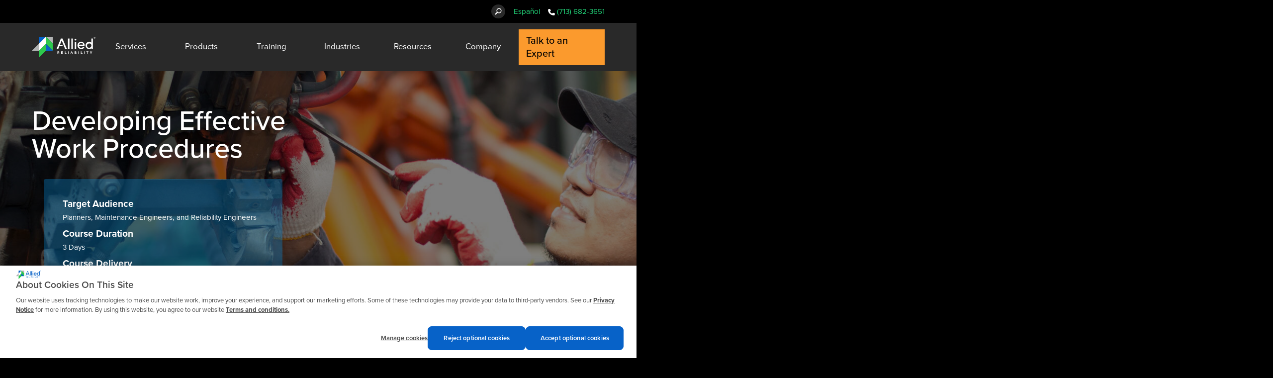

--- FILE ---
content_type: text/html; charset=UTF-8
request_url: https://www.alliedreliability.com/calendar/event/119800/2022/10/25
body_size: 16124
content:

<!doctype html>
<html lang="en-US">
    <head>
        <meta charset="UTF-8">
        <meta name="viewport"
              content="width=device-width,  initial-scale=1.0, maximum-scale=5.0, minimum-scale=1.0">
        <meta http-equiv="X-UA-Compatible" content="ie=edge">
        <link rel="apple-touch-icon" sizes="180x180" href="/favicon/apple-touch-icon.png">
		<link rel="icon" type="image/png" sizes="32x32" href="/favicon/favicon-32x32.png">
		<link rel="icon" type="image/png" sizes="16x16" href="/favicon/favicon-16x16.png">
		<link rel="manifest" href="/favicon/site.webmanifest">
		<link rel="mask-icon" href="/favicon/safari-pinned-tab.svg" color="#5bbad5">
		<meta name="msapplication-TileColor" content="#da532c">
		<meta name="theme-color" content="#ffffff">
        <script src="//assets.adobedtm.com/fdd3d8394b31/c8c2c6e93b02/launch-60696a47bc63.min.js"></script>

                		<link rel="stylesheet" type="text/css" href="/dist/main.cd01c10c519b6ce8caa5.css?v=04212023.4"/>
        <link rel="stylesheet" type="text/css" href="/slick/slick.css"/>
        <script src="https://code.jquery.com/jquery-3.6.0.min.js" type="text/javascript"></script>
    <title>Allied Reliability</title><meta name="generator" content="SEOmatic">
<meta name="referrer" content="no-referrer-when-downgrade">
<meta name="robots" content="all">
<meta content="1716171855326113" property="fb:profile_id">
<meta content="en_US" property="og:locale">
<meta content="es" property="og:locale:alternate">
<meta content="Allied Reliability" property="og:site_name">
<meta content="website" property="og:type">
<meta content="https://www.alliedreliability.com/calendar/event/119800/2022/10/25" property="og:url">
<meta content="https://wild-grenadier.files.svdcdn.com/production/media/site-images/defaultFeaturedImage-1200x628.jpg?dm=1623347809" property="og:image">
<meta content="1200" property="og:image:width">
<meta content="630" property="og:image:height">
<meta content="Allied Reliability" property="og:image:alt">
<meta content="https://www.youtube.com/@alliedrel" property="og:see_also">
<meta content="https://www.linkedin.com/company/alliedrel" property="og:see_also">
<meta content="https://www.facebook.com/AlliedRel" property="og:see_also">
<meta content="https://x.com/AlliedRel" property="og:see_also">
<meta name="twitter:card" content="summary_large_image">
<meta name="twitter:site" content="@alliedrel">
<meta name="twitter:creator" content="@alliedrel">
<meta name="twitter:image" content="https://wild-grenadier.files.svdcdn.com/production/media/site-images/defaultFeaturedImage-1200x628.jpg?dm=1623347809">
<meta name="twitter:image:width" content="800">
<meta name="twitter:image:height" content="418">
<meta name="twitter:image:alt" content="Allied Reliability">
<meta name="google-site-verification" content="n-g332J1KvT9a6CjT-km-aBpHDhwkpuPlCI7TDFFiYY">
<meta name="msvalidate.01" content="4A0B2D60B18635C958624EC6CD80EE85">
<link href="https://www.alliedreliability.com/calendar/event/119800/2022/10/25" rel="canonical">
<link href="https://www.alliedreliability.com/" rel="home">
<link type="text/plain" href="https://www.alliedreliability.com/humans.txt" rel="author">
<link href="https://www.alliedreliability.com/es/calendar/event/119800/2022/10/25" rel="alternate" hreflang="es">
<link href="https://www.alliedreliability.com/calendar/event/119800/2022/10/25" rel="alternate" hreflang="x-default">
<link href="https://www.alliedreliability.com/calendar/event/119800/2022/10/25" rel="alternate" hreflang="en-us"></head>

    <body class="page default ">
	
        <!-- Site Header -->
        <header class="site__header">
    <header class="secondary__header">
    <main>
        <div>
            <component-search-form class="component component__search__form component__search__form--reveal">
    <form action="https://www.alliedreliability.com/search/entry">
        <span class="close__search"></span>
        <div class="search__field">
            <input class="search__reveal__input" type="search" name="q" aria-label="Search">
            <button type="submit" class="search__button">
                <svg xmlns="http://www.w3.org/2000/svg" viewBox="0 0 500 500" aria-label="Search Icon">
                    <path fill="none" d="M-1-1h582v402H-1z"/>
                    <g>
                        <path fill="#fff" fill-rule="evenodd" d="M56.629 392.312c-14.09 14.08-14.09 36.979 0 51.059 14.08 14.092 36.981 14.092 50.965 0l104.392-104.303c24.347 15.181 53.062 23.991 83.953 23.991 87.857 0 158.995-71.142 158.995-158.999 0-87.854-71.138-158.995-158.995-158.995-87.856 0-158.995 71.141-158.995 158.995 0 30.802 8.819 59.606 23.992 83.953L56.629 392.312zM182.371 204.06c0-62.687 50.875-113.568 113.568-113.568s113.569 50.881 113.569 113.568c0 62.694-50.876 113.569-113.569 113.569S182.371 266.754 182.371 204.06z" clip-rule="evenodd"/>
                    </g>
                </svg>
            </button>
        </div>
    </form>
</component-search-form>
                            <a class="language__button" href="https://www.alliedreliability.com/es/">Español</a>
                                    <a class="contact__link" href="https://www.alliedreliability.com/contact">Contact</a>
            <a href="tel:+7136823651" class="header_phone">
            <svg xmlns="http://www.w3.org/2000/svg" viewBox="0 0 512 512"><!--! Font Awesome Pro 6.2.1 by @fontawesome - https://fontawesome.com License - https://fontawesome.com/license (Commercial License) Copyright 2022 Fonticons, Inc. --><path d="M164.9 24.6c-7.7-18.6-28-28.5-47.4-23.2l-88 24C12.1 30.2 0 46 0 64C0 311.4 200.6 512 448 512c18 0 33.8-12.1 38.6-29.5l24-88c5.3-19.4-4.6-39.7-23.2-47.4l-96-40c-16.3-6.8-35.2-2.1-46.3 11.6L304.7 368C234.3 334.7 177.3 277.7 144 207.3L193.3 167c13.7-11.2 18.4-30 11.6-46.3l-40-96z"/></svg>
            <span>(713) 682-3651</span>
            </a>
        </div>
    </main>
</header>
    <main>

        <a class="site__header__logo" aria-label="Allied Reliability Logo" alt="Allied Reliability Home" href="https://www.alliedreliability.com/">
            
<component-image class="component component__image">
    
        <figure class="svg__image">
            <svg xmlns="http://www.w3.org/2000/svg" data-name="Group 43" viewBox="0 0 128.889 42.651">
  <path fill="#0762c8" d="M14.217 0v14.217L28.434 0z" data-name="Path 72"></path>
  <path fill="#b1b3b3" d="M0 28.434h14.217V14.217z" data-name="Path 73"></path>
  <path fill="#b1b3b3" d="M28.434 0l14.217 14.217V0z" data-name="Path 74"></path>
  <path fill="#0762c8" d="M42.651 28.434H28.434V14.217z" data-name="Path 75"></path>
  <path fill="#2dc84d" d="M28.434 0v14.217l14.217 14.217V14.217z" data-name="Path 76"></path>
  <path fill="#fff" d="M28.434 0L14.217 14.217v14.217l14.217-14.217z" data-name="Path 77"></path>
  <path fill="#2dc84d" d="M14.217 28.434v14.217l14.217-14.217V14.217z" data-name="Path 78"></path>
  <g fill="#fff" data-name="Group 42">
    <path d="M51.737 29.733h2.2a1.635 1.635 0 011.706 1.635 1.61 1.61 0 01-.889 1.457l1.066 1.884h-1.137l-.96-1.741h-.924v1.741h-1.066zm2.168.959h-1.1v1.315h1.1a.645.645 0 00.675-.639.654.654 0 00-.675-.675" data-name="Path 79"></path>
    <path d="M63.191 33.749v.959h-3.732v-4.975h3.66v.959h-2.594v1h2.026v.959h-2.026v1.1z" data-name="Path 80"></path>
    <path d="M66.921 34.708v-4.975h1.066v4.02h2.31v.959z" data-name="Path 81"></path>
    <path d="M73.728 29.733h1.066v4.975h-1.066z" data-name="Rectangle 130"></path>
    <path d="M79.726 33.536l-.427 1.173h-1.137l1.954-4.975h1.137l1.955 4.975h-1.137l-.426-1.173zm.959-2.559l-.6 1.635h1.208z" data-name="Path 82"></path>
    <path d="M86.592 34.708v-4.975h2.132a1.451 1.451 0 011.564 1.315 1.221 1.221 0 01-.569 1.031 1.326 1.326 0 01.817 1.173 1.56 1.56 0 01-1.691 1.457zm1.066-4.087v1.066h1a.534.534 0 100-1.066zm1.137 3.2a.641.641 0 100-1.279h-1.137v1.279z" data-name="Path 83"></path>
    <path d="M94.249 29.733h1.066v4.975h-1.066z" data-name="Rectangle 131"></path>
    <path d="M99.287 34.708v-4.975h1.066v4.02h2.31v.959z" data-name="Path 84"></path>
    <path d="M106.093 29.733h1.066v4.975h-1.066z" data-name="Rectangle 132"></path>
    <path d="M114.471 29.733v.959h-1.421v4.016h-1.066v-4.016h-1.421v-.959z" data-name="Path 85"></path>
    <path d="M119.922 31.865l1.173-2.132h1.137l-1.777 3.2v1.777h-1.066v-1.777l-1.777-3.2h1.137z" data-name="Path 86"></path>
    <path d="M73.211 3.573h3.041V24.86h-3.041z" data-name="Rectangle 133"></path>
    <path d="M80.016 3.573h3.041V24.86h-3.041z" data-name="Rectangle 134"></path>
    <path d="M88.294 7.527a1.825 1.825 0 111.825-1.825 1.757 1.757 0 01-1.825 1.825m1.521 17.334h-3.041v-14.6h3.041z" data-name="Path 87"></path>
    <path d="M95.436 18.626a4.612 4.612 0 004.561 3.8 5.591 5.591 0 004.409-2.281l1.977 1.977a8.435 8.435 0 01-6.386 3.041 7.757 7.757 0 01-7.6-7.754 7.463 7.463 0 017.45-7.451 7.2 7.2 0 016.994 8.667zm.122-2.585h8.454a4.1 4.1 0 00-4.166-3.5 4.327 4.327 0 00-4.288 3.5" data-name="Path 88"></path>
    <path d="M120.676 11.936V3.575h3.041V24.86h-3.041v-1.673a6.885 6.885 0 01-4.714 1.977 7.443 7.443 0 01-7.146-7.6 7.443 7.443 0 017.146-7.6 6.885 6.885 0 014.714 1.977m0 5.626a4.431 4.431 0 10-4.409 4.866 4.726 4.726 0 004.409-4.866" data-name="Path 89"></path>
    <path d="M62.152 3.575h-3.345l-8.819 21.287h3.5l2.281-5.626h5.17l3.04-3.041h-6.997l3.5-8.819 6.994 17.486h3.5z" data-name="Path 90"></path>
    <path d="M127.063 3.573a1.777 1.777 0 111.829-1.776 1.781 1.781 0 01-1.826 1.777m0-3.208a1.431 1.431 0 101.426 1.431 1.432 1.432 0 00-1.429-1.431m.814 2.344h-.395l-.37-.691h-.32v.691h-.37V.884h.765a.606.606 0 01.617.592.53.53 0 01-.345.469zm-1.085-1.037h.395a.223.223 0 100-.444h-.395z" data-name="Path 91"></path>
  </g>
</svg>

        </figure>

    
    </component-image>
        </a>

        <div class="navigation__container">
            <button class="mobile__menu__button" aria-label="Mobile Menu">
    <span class="line"></span>
    <span class="line"></span>
    <span class="line"></span>
</button>            

<nav role="navigation" class="navigation navigation--desktop">
    
    
    
        <!--<ul role="list">-->
                            
            																												<div class="subgrid level--1">
			            				
                <div class="has__sub__menu level--1 columns-4 full-bg">
					
                    <a href=""
                       class="sub__menu__header columns-4 full-bg disable"
                       aria-haspopup="true">
                        Services
                                            </a>
                    											
					<div class="submenu-container columns-4">
					
						
										
                    <div role="list" aria-label="submenu" class="sub__menu sub__menu--level-1 columns-4">

                                                    
            																		            				
                <div class="has__sub__menu level--2 submenu-heading column-1">
					
                    <a href="https://www.alliedreliability.com/reliability-solutions"
                       class="sub__menu__header submenu-heading column-1 "
                       aria-haspopup="true">
                        Reliability Solutions
                                                <img src="/arrow-forward.png" style="display:inline-block;margin-left:1rem;">
                                            </a>
                    										
                    <div role="list" aria-label="submenu" class="sub__menu sub__menu--level-2">

                                                    
            																		            
                            <div class="no-children level--3 sub-link">
                    <a
                        class="sub-link "
                        href="https://www.alliedreliability.com/asset-management-strategy"  class="sub-link" href="https://www.alliedreliability.com/asset-management-strategy">
                        Asset Management Strategy
                                            </a>
                </div>
            			        
                                                    
            																		            
                            <div class="no-children level--3 sub-link">
                    <a
                        class="sub-link "
                        href="https://www.alliedreliability.com/reliability-consulting"  class="sub-link" href="https://www.alliedreliability.com/reliability-consulting">
                        Consulting Services
                                            </a>
                </div>
            			        
                                                    
            																		            
                            <div class="no-children level--3 sub-link">
                    <a
                        class="sub-link "
                        href="https://www.alliedreliability.com/smartcbm-condition-monitoring"  class="sub-link" href="https://www.alliedreliability.com/smartcbm-condition-monitoring">
                        Condition Monitoring
                                            </a>
                </div>
            			        
                        
                    </div>
					                </div>

            
            			        
                                                    
            																		            				
                <div class="has__sub__menu level--2 submenu-heading column-2">
					
                    <a href="https://www.alliedreliability.com/staffing-services"
                       class="sub__menu__header submenu-heading column-2 "
                       aria-haspopup="true">
                        Staffing Services
                                                <img src="/arrow-forward.png" style="display:inline-block;margin-left:1rem;">
                                            </a>
                    										
                    <div role="list" aria-label="submenu" class="sub__menu sub__menu--level-2">

                                                    
            																		            
                            <div class="no-children level--3 sub-link">
                    <a
                        class="sub-link "
                        href="https://www.alliedreliability.com/industrial-recruitment-employers"  class="sub-link" href="https://www.alliedreliability.com/industrial-recruitment-employers">
                        for Employers
                                            </a>
                </div>
            			        
                                                    
            																		            
                            <div class="no-children level--3 sub-link">
                    <a
                        class="sub-link "
                        href="https://www.alliedreliability.com/industrial-recruitment-employees"  class="sub-link" href="https://www.alliedreliability.com/industrial-recruitment-employees">
                        for Candidates
                                            </a>
                </div>
            			        
                        
                    </div>
					                </div>

            
            			        
                                                    
            																		            				
                <div class="has__sub__menu level--2 submenu-heading column-3">
					
                    <a href="https://www.alliedreliability.com/electrical-services-testing"
                       class="sub__menu__header submenu-heading column-3 "
                       aria-haspopup="true">
                        Electrical Services &amp; Repair
                                                <img src="/arrow-forward.png" style="display:inline-block;margin-left:1rem;">
                                            </a>
                    										
                    <div role="list" aria-label="submenu" class="sub__menu sub__menu--level-2">

                                                    
            																		            
                            <div class="no-children level--3 sub-link">
                    <a
                        class="sub-link "
                        href="https://www.alliedreliability.com/electrical-arc-flash-study"  class="sub-link" href="https://www.alliedreliability.com/electrical-arc-flash-study">
                        Arc Flash Study
                                            </a>
                </div>
            			        
                                                    
            																		            
                            <div class="no-children level--3 sub-link">
                    <a
                        class="sub-link "
                        href="https://www.alliedreliability.com/electrical-arc-flash-training"  class="sub-link" href="https://www.alliedreliability.com/electrical-arc-flash-training">
                        Arc Flash Training
                                            </a>
                </div>
            			        
                                                    
            																		            
                            <div class="no-children level--3 sub-link">
                    <a
                        class="sub-link "
                        href="https://www.alliedreliability.com/electrical-infrared-testing"  class="sub-link" href="https://www.alliedreliability.com/electrical-infrared-testing">
                        Infrared Testing
                                            </a>
                </div>
            			        
                        
                    </div>
					                </div>

            
            			        
                                                    
            																		            				
                <div class="has__sub__menu level--2 submenu-item-container column-4">
															
                    <div role="list" aria-label="submenu" class="sub__menu sub__menu--level-2">

                                                    
            																		            
                            <div class="no-children level--3 submenu-heading column-4">
                    <a
                        class="submenu-heading column-4 "
                        href="https://www.alliedreliability.com/equipment-repair"  class="submenu-heading column-4" href="https://www.alliedreliability.com/equipment-repair">
                        Repair Services
                                                <img src="/arrow-forward.png" style="display:inline-block;margin-left:1rem;">
                                            </a>
                </div>
            			        
                                                    
            																		            
                            <div class="no-children level--3 submenu-heading column-4 row-2">
                    <a
                        class="submenu-heading column-4 row-2 "
                        href="https://www.alliedreliability.com/reciprocating-compressors"  class="submenu-heading column-4 row-2" href="https://www.alliedreliability.com/reciprocating-compressors">
                        Reciprocating Compressor Analysis
                                                <img src="/arrow-forward.png" style="display:inline-block;margin-left:1rem;">
                                            </a>
                </div>
            			        
                        
                    </div>
					                </div>

            
            			        
                        
                    </div>
										</div>
					                </div>

            
            						</div>
			        
                            
            																												<div class="subgrid level--1">
			            				
                <div class="has__sub__menu level--1 columns-4  full-bg">
					
                    <a href=""
                       class="sub__menu__header columns-4  full-bg disable"
                       aria-haspopup="true">
                        Products
                                            </a>
                    											
					<div class="submenu-container columns-4">
					
						
										
                    <div role="list" aria-label="submenu" class="sub__menu sub__menu--level-1 columns-4">

                                                    
            																		            				
                <div class="has__sub__menu level--2 submenu-heading column-1">
					
                    <a href="https://www.alliedreliability.com/engineered-products"
                       class="sub__menu__header submenu-heading column-1 "
                       aria-haspopup="true">
                        Engineered Products
                                                <img src="/arrow-forward.png" style="display:inline-block;margin-left:1rem;">
                                            </a>
                    										
                    <div role="list" aria-label="submenu" class="sub__menu sub__menu--level-2">

                                                    
            																		            
                            <div class="no-children level--3 sub-link">
                    <a
                        class="sub-link "
                        href="https://www.alliedreliability.com/compressor-products"  class="sub-link" href="https://www.alliedreliability.com/compressor-products">
                        Compressor Products
                                            </a>
                </div>
            			        
                                                    
            																		            
                            <div class="no-children level--3 sub-link">
                    <a
                        class="sub-link "
                        href="https://www.alliedreliability.com/control-valves"  class="sub-link" href="https://www.alliedreliability.com/control-valves">
                        Control Valves
                                            </a>
                </div>
            			        
                                                    
            																		            
                            <div class="no-children level--3 sub-link">
                    <a
                        class="sub-link "
                        href="https://www.alliedreliability.com/stratus-diesel-particulate-filters"  class="sub-link" href="https://www.alliedreliability.com/stratus-diesel-particulate-filters">
                        Diesel Particulate Filters
                                            </a>
                </div>
            			        
                                                    
            																		            
                            <div class="no-children level--3 sub-link">
                    <a
                        class="sub-link "
                        href="https://www.alliedreliability.com/steam-turbine-parts"  class="sub-link" href="https://www.alliedreliability.com/steam-turbine-parts">
                        Steam Turbine Parts
                                            </a>
                </div>
            			        
                                                    
            																		            
                            <div class="no-children level--3 sub-link">
                    <a
                        class="sub-link "
                        href="https://www.alliedreliability.com/equipment-repair"  class="sub-link" href="https://www.alliedreliability.com/equipment-repair">
                        Repair Services
                                            </a>
                </div>
            			        
                        
                    </div>
					                </div>

            
            			        
                                                    
            																		            				
                <div class="has__sub__menu level--2 submenu-item-container column-2">
															
                    <div role="list" aria-label="submenu" class="sub__menu sub__menu--level-2">

                                                    
            																		            				
                <div class="has__sub__menu level--3 submenu-heading column-2">
					
                    <a href="https://www.alliedreliability.com/lubrication-systems"
                       class="sub__menu__header submenu-heading column-2 "
                       aria-haspopup="true">
                        Lubrication Systems
                                                <img src="/arrow-forward.png" style="display:inline-block;margin-left:1rem;">
                                            </a>
                    										
                    <div role="list" aria-label="submenu" class="sub__menu sub__menu--level-3">

                                                    
            																		            
                            <div class="no-children level--4 sub-link">
                    <a
                        class="sub-link "
                        href="https://www.alliedreliability.com/custom-lubrication-systems"  class="sub-link" href="https://www.alliedreliability.com/custom-lubrication-systems">
                        Custom Lubrication Systems
                                            </a>
                </div>
            			        
                                                    
            																		            
                            <div class="no-children level--4 sub-link">
                    <a
                        class="sub-link "
                        href="https://www.alliedreliability.com/oil-mist-lubrication-systems"  class="sub-link" href="https://www.alliedreliability.com/oil-mist-lubrication-systems">
                        Oil Mist Lubrication Systems
                                            </a>
                </div>
            			        
                                                    
            																		            
                            <div class="no-children level--4 sub-link">
                    <a
                        class="sub-link "
                        href="https://www.alliedreliability.com/lubrication-system-components"  class="sub-link" href="https://www.alliedreliability.com/lubrication-system-components">
                        Lubrication System Components
                                            </a>
                </div>
            			        
                                                    
            																		            
                            <div class="no-children level--4 sub-link">
                    <a
                        class="sub-link "
                        href="https://www.alliedreliability.com/lubrication-systems-repair"  class="sub-link" href="https://www.alliedreliability.com/lubrication-systems-repair">
                        Lubrication Systems Repair
                                            </a>
                </div>
            			        
                        
                    </div>
					                </div>

            
            			        
                                                    
            																		            				
                <div class="has__sub__menu level--3 submenu-heading column-2 no-arrow">
					
                    <a href=""
                       class="sub__menu__header submenu-heading column-2 no-arrow disable"
                       aria-haspopup="true">
                        Filtration
                                            </a>
                    										
                    <div role="list" aria-label="submenu" class="sub__menu sub__menu--level-3">

                                                    
            																		            
                            <div class="no-children level--4 sub-link">
                    <a
                        class="sub-link "
                        href="https://www.alliedreliability.com/bag-filters"  class="sub-link" href="https://www.alliedreliability.com/bag-filters">
                        Bag Filters
                                            </a>
                </div>
            			        
                                                    
            																		            
                            <div class="no-children level--4 sub-link">
                    <a
                        class="sub-link "
                        href="https://www.alliedreliability.com/cartridge-filters"  class="sub-link" href="https://www.alliedreliability.com/cartridge-filters">
                        Cartridge Filters
                                            </a>
                </div>
            			        
                        
                    </div>
					                </div>

            
            			        
                        
                    </div>
					                </div>

            
            			        
                                                    
            																		            				
                <div class="has__sub__menu level--2 submenu-item-container column-3">
															
                    <div role="list" aria-label="submenu" class="sub__menu sub__menu--level-2">

                                                    
            																		            
                            <div class="no-children level--3 submenu-heading column-3">
                    <a
                        class="submenu-heading column-3 "
                        href="https://www.alliedreliability.com/spinner-ii-oil-cleaning-centrifuges"  class="submenu-heading column-3" href="https://www.alliedreliability.com/spinner-ii-oil-cleaning-centrifuges">
                        Oil Cleaning Centrifuges
                                                <img src="/arrow-forward.png" style="display:inline-block;margin-left:1rem;">
                                            </a>
                </div>
            			        
                                                    
            																		            				
                <div class="has__sub__menu level--3 submenu-heading column-3">
					
                    <a href="https://www.alliedreliability.com/pipeline-products"
                       class="sub__menu__header submenu-heading column-3 "
                       aria-haspopup="true">
                        Pipeline Products
                                                <img src="/arrow-forward.png" style="display:inline-block;margin-left:1rem;">
                                            </a>
                    										
                    <div role="list" aria-label="submenu" class="sub__menu sub__menu--level-3">

                                                    
            																		            
                            <div class="no-children level--4 sub-link">
                    <a
                        class="sub-link "
                        href="https://www.alliedreliability.com/pig-launchers-receivers"  class="sub-link" href="https://www.alliedreliability.com/pig-launchers-receivers">
                        Pig Launchers &amp; Receivers
                                            </a>
                </div>
            			        
                                                    
            																		            
                            <div class="no-children level--4 sub-link">
                    <a
                        class="sub-link "
                        href="https://www.alliedreliability.com/pressure-vessels"  class="sub-link" href="https://www.alliedreliability.com/pressure-vessels">
                        Pressure Vessels
                                            </a>
                </div>
            			        
                                                    
            																		            
                            <div class="no-children level--4 sub-link">
                    <a
                        class="sub-link "
                        href="https://www.alliedreliability.com/package-skids"  class="sub-link" href="https://www.alliedreliability.com/package-skids">
                        Package Skids
                                            </a>
                </div>
            			        
                                                    
            																		            
                            <div class="no-children level--4 sub-link">
                    <a
                        class="sub-link "
                        href="https://www.alliedreliability.com/other-pipeline-products"  class="sub-link" href="https://www.alliedreliability.com/other-pipeline-products">
                        Other Pipeline Products
                                            </a>
                </div>
            			        
                                                    
            																		            
                            <div class="no-children level--4 sub-link">
                    <a
                        class="sub-link "
                        href="https://www.alliedreliability.com/closures"  class="sub-link" href="https://www.alliedreliability.com/closures">
                        Tube Turns Quick Open Closures
                                            </a>
                </div>
            			        
                        
                    </div>
					                </div>

            
            			        
                        
                    </div>
					                </div>

            
            			        
                                                    
            																		            				
                <div class="has__sub__menu level--2 submenu-heading column-4 no-arrow">
					
                    <a href=""
                       class="sub__menu__header submenu-heading column-4 no-arrow disable"
                       aria-haspopup="true">
                        Strainers
                                            </a>
                    										
                    <div role="list" aria-label="submenu" class="sub__menu sub__menu--level-2">

                                                    
            																		            
                            <div class="no-children level--3 sub-link">
                    <a
                        class="sub-link "
                        href="https://www.alliedreliability.com/basket-strainers"  class="sub-link" href="https://www.alliedreliability.com/basket-strainers">
                        Basket Strainers
                                            </a>
                </div>
            			        
                                                    
            																		            
                            <div class="no-children level--3 sub-link">
                    <a
                        class="sub-link "
                        href="https://www.alliedreliability.com/duplex-strainers"  class="sub-link" href="https://www.alliedreliability.com/duplex-strainers">
                        Duplex Strainers
                                            </a>
                </div>
            			        
                                                    
            																		            
                            <div class="no-children level--3 sub-link">
                    <a
                        class="sub-link "
                        href="https://www.alliedreliability.com/cone-strainers"  class="sub-link" href="https://www.alliedreliability.com/cone-strainers">
                        Cone Strainers
                                            </a>
                </div>
            			        
                                                    
            																		            
                            <div class="no-children level--3 sub-link">
                    <a
                        class="sub-link "
                        href="https://www.alliedreliability.com/tee-strainers"  class="sub-link" href="https://www.alliedreliability.com/tee-strainers">
                        Tee Strainers
                                            </a>
                </div>
            			        
                                                    
            																		            
                            <div class="no-children level--3 sub-link">
                    <a
                        class="sub-link "
                        href="https://www.alliedreliability.com/y-strainers"  class="sub-link" href="https://www.alliedreliability.com/y-strainers">
                        Y Strainers
                                            </a>
                </div>
            			        
                                                    
            																		            
                            <div class="no-children level--3 sub-link">
                    <a
                        class="sub-link "
                        href="https://www.alliedreliability.com/cast-strainers"  class="sub-link" href="https://www.alliedreliability.com/cast-strainers">
                        Cast Strainers
                                            </a>
                </div>
            			        
                                                    
            																		            
                            <div class="no-children level--3 sub-link">
                    <a
                        class="sub-link "
                        href="https://www.alliedreliability.com/spare-baskets"  class="sub-link" href="https://www.alliedreliability.com/spare-baskets">
                        Spare Baskets
                                            </a>
                </div>
            			        
                        
                    </div>
					                </div>

            
            			        
                        
                    </div>
										</div>
					                </div>

            
            						</div>
			        
                            
            																		            				
                <div class="has__sub__menu level--1 ">
					
                    <a href="https://www.alliedreliability.com/reliability-training-overview"
                       class="sub__menu__header  "
                       aria-haspopup="true">
                        Training
                                            </a>
                    											
					<div class="submenu-container">
					
						
										
                    <div role="list" aria-label="submenu" class="sub__menu sub__menu--level-1">

                                                    
            																		            
                            <div class="no-children level--2 sub-link">
                    <a
                        class="sub-link "
                        href="https://www.alliedreliability.com/reliability-training"  class="sub-link" href="https://www.alliedreliability.com/reliability-training">
                        Courses
                                            </a>
                </div>
            			        
                                                    
            																		            
                            <div class="no-children level--2 sub-link">
                    <a
                        class="sub-link "
                        href="https://www.alliedreliability.com/certification-training-courses"  class="sub-link" href="https://www.alliedreliability.com/certification-training-courses">
                        Certification Courses
                                            </a>
                </div>
            			        
                                                    
            																		            
                            <div class="no-children level--2 sub-link">
                    <a
                        class="sub-link "
                        href="https://www.alliedreliability.com/calendar"  class="sub-link" href="https://www.alliedreliability.com/calendar">
                        Training Calendar
                                            </a>
                </div>
            			        
                                                    
            																		            
                            <div class="no-children level--2 sub-link">
                    <a
                        class="sub-link "
                        href="https://www.alliedreliability.com/request-team-training"  class="sub-link" href="https://www.alliedreliability.com/request-team-training">
                        Training for Teams
                                            </a>
                </div>
            			        
                                                    
            																		            
                            <div class="no-children level--2 sub-link">
                    <a
                        class="sub-link "
                        href="https://www.alliedreliability.com/electrical-arc-flash-training"  class="sub-link" href="https://www.alliedreliability.com/electrical-arc-flash-training">
                        Arc Flash Training
                                            </a>
                </div>
            			        
                        
                    </div>
										</div>
					                </div>

            
            			        
                            
            																												<div class="subgrid level--1">
			            				
                <div class="has__sub__menu level--1 columns-2">
					
                    <a href=""
                       class="sub__menu__header columns-2 disable"
                       aria-haspopup="true">
                        Industries
                                            </a>
                    											
					<div class="submenu-container columns-2">
					
						
										
                    <div role="list" aria-label="submenu" class="sub__menu sub__menu--level-1 columns-2">

                                                    
            																		            				
                <div class="has__sub__menu level--2 submenu-item-container column-1">
															
                    <div role="list" aria-label="submenu" class="sub__menu sub__menu--level-2">

                                                    
            																		            
                            <div class="no-children level--3 sub-link">
                    <a
                        class="sub-link "
                        href="https://www.alliedreliability.com/industries/chemical-processing"  class="sub-link" href="https://www.alliedreliability.com/industries/chemical-processing">
                        Chemical Processing
                                            </a>
                </div>
            			        
                                                    
            																		            
                            <div class="no-children level--3 sub-link">
                    <a
                        class="sub-link "
                        href="https://www.alliedreliability.com/industries/food-beverage"  class="sub-link" href="https://www.alliedreliability.com/industries/food-beverage">
                        Food &amp; Beverage
                                            </a>
                </div>
            			        
                                                    
            																		            
                            <div class="no-children level--3 sub-link">
                    <a
                        class="sub-link "
                        href="https://www.alliedreliability.com/industries/hospitals-healthcare"  class="sub-link" href="https://www.alliedreliability.com/industries/hospitals-healthcare">
                        Hospitals &amp; Healthcare
                                            </a>
                </div>
            			        
                                                    
            																		            
                            <div class="no-children level--3 sub-link">
                    <a
                        class="sub-link "
                        href="https://www.alliedreliability.com/industries/mining-materials"  class="sub-link" href="https://www.alliedreliability.com/industries/mining-materials">
                        Mining &amp; Materials
                                            </a>
                </div>
            			        
                                                    
            																		            
                            <div class="no-children level--3 sub-link">
                    <a
                        class="sub-link "
                        href="https://www.alliedreliability.com/industries/municipal-water"  class="sub-link" href="https://www.alliedreliability.com/industries/municipal-water">
                        Municipal Water &amp; Wastewater
                                            </a>
                </div>
            			        
                        
                    </div>
					                </div>

            
            			        
                                                    
            																		            				
                <div class="has__sub__menu level--2 submenu-item-container column-2">
															
                    <div role="list" aria-label="submenu" class="sub__menu sub__menu--level-2">

                                                    
            																		            
                            <div class="no-children level--3 sub-link">
                    <a
                        class="sub-link "
                        href="https://www.alliedreliability.com/industries/oil-gas"  class="sub-link" href="https://www.alliedreliability.com/industries/oil-gas">
                        Oil &amp; Gas
                                            </a>
                </div>
            			        
                                                    
            																		            
                            <div class="no-children level--3 sub-link">
                    <a
                        class="sub-link "
                        href="https://www.alliedreliability.com/industries/paper-and-forest-products"  class="sub-link" href="https://www.alliedreliability.com/industries/paper-and-forest-products">
                        Paper &amp; Forest Products
                                            </a>
                </div>
            			        
                                                    
            																		            
                            <div class="no-children level--3 sub-link">
                    <a
                        class="sub-link "
                        href="https://www.alliedreliability.com/industries/pharmaceuticals"  class="sub-link" href="https://www.alliedreliability.com/industries/pharmaceuticals">
                        Pharmaceuticals
                                            </a>
                </div>
            			        
                                                    
            																		            
                            <div class="no-children level--3 sub-link">
                    <a
                        class="sub-link "
                        href="https://www.alliedreliability.com/industries/tire-manufacturing"  class="sub-link" href="https://www.alliedreliability.com/industries/tire-manufacturing">
                        Tire Manufacturing
                                            </a>
                </div>
            			        
                                                    
            																		            
                            <div class="no-children level--3 sub-link">
                    <a
                        class="sub-link "
                        href="https://www.alliedreliability.com/industries/other"  class="sub-link" href="https://www.alliedreliability.com/industries/other">
                        Other Industries
                                            </a>
                </div>
            			        
                        
                    </div>
					                </div>

            
            			        
                        
                    </div>
										</div>
					                </div>

            
            						</div>
			        
                            
            																												<div class="subgrid level--1">
			            				
                <div class="has__sub__menu level--1 columns-2">
					
                    <a href="https://www.alliedreliability.com/resources"
                       class="sub__menu__header columns-2 "
                       aria-haspopup="true">
                        Resources
                                            </a>
                    											
					<div class="submenu-container columns-2">
					
						
										
                    <div role="list" aria-label="submenu" class="sub__menu sub__menu--level-1 columns-2">

                                                    
            																		            				
                <div class="has__sub__menu level--2 submenu-item-container column-1">
															
                    <div role="list" aria-label="submenu" class="sub__menu sub__menu--level-2">

                                                    
            																		            
                            <div class="no-children level--3 sub-link">
                    <a
                        class="sub-link "
                        href="https://www.alliedreliability.com/blog"  class="sub-link" href="https://www.alliedreliability.com/blog">
                        Blog
                                            </a>
                </div>
            			        
                                                    
            																		            
                            <div class="no-children level--3 sub-link">
                    <a
                        class="sub-link "
                        href="https://www.alliedreliability.com/brochures"  class="sub-link" href="https://www.alliedreliability.com/brochures">
                        Brochures
                                            </a>
                </div>
            			        
                                                    
            																		            
                            <div class="no-children level--3 sub-link">
                    <a
                        class="sub-link "
                        href="https://www.alliedreliability.com/case-studies"  class="sub-link" href="https://www.alliedreliability.com/case-studies">
                        Case Studies
                                            </a>
                </div>
            			        
                                                    
            																		            
                            <div class="no-children level--3 sub-link">
                    <a
                        class="sub-link "
                        href="https://www.alliedreliability.com/ebooks"  class="sub-link" href="https://www.alliedreliability.com/ebooks">
                        eBooks
                                            </a>
                </div>
            			        
                                                    
            																		            
                            <div class="no-children level--3 sub-link">
                    <a
                        class="sub-link "
                        href="https://www.alliedreliability.com/events"  class="sub-link" href="https://www.alliedreliability.com/events">
                        Events
                                            </a>
                </div>
            			        
                        
                    </div>
					                </div>

            
            			        
                                                    
            																		            				
                <div class="has__sub__menu level--2 submenu-item-container column-2">
															
                    <div role="list" aria-label="submenu" class="sub__menu sub__menu--level-2">

                                                    
            																		            
                            <div class="no-children level--3 sub-link">
                    <a
                        class="sub-link "
                        href="https://www.alliedreliability.com/glossary"  class="sub-link" href="https://www.alliedreliability.com/glossary">
                        Glossary
                                            </a>
                </div>
            			        
                                                    
            																		            
                            <div class="no-children level--3 sub-link">
                    <a
                        class="sub-link "
                        href="https://www.alliedreliability.com/podcast"  class="sub-link" href="https://www.alliedreliability.com/podcast">
                        Podcasts
                                            </a>
                </div>
            			        
                                                    
            																		            
                            <div class="no-children level--3 sub-link">
                    <a
                        class="sub-link "
                        href="/product-catalog"  class="sub-link" href="/product-catalog">
                        Product Catalog
                                            </a>
                </div>
            			        
                                                    
            																		            
                            <div class="no-children level--3 sub-link">
                    <a
                        class="sub-link "
                        href="https://www.alliedreliability.com/webinars"  class="sub-link" href="https://www.alliedreliability.com/webinars">
                        Webinars
                                            </a>
                </div>
            			        
                                                    
            																		            
                            <div class="no-children level--3 sub-link">
                    <a
                        class="sub-link "
                        href="https://www.alliedreliability.com/white-papers"  class="sub-link" href="https://www.alliedreliability.com/white-papers">
                        White Papers
                                            </a>
                </div>
            			        
                        
                    </div>
					                </div>

            
            			        
                        
                    </div>
										</div>
					                </div>

            
            						</div>
			        
                            
            																		            				
                <div class="has__sub__menu level--1 ">
					
                    <a href=""
                       class="sub__menu__header  disable"
                       aria-haspopup="true">
                        Company
                                            </a>
                    											
					<div class="submenu-container">
					
						
										
                    <div role="list" aria-label="submenu" class="sub__menu sub__menu--level-1">

                                                    
            																		            
                            <div class="no-children level--2 sub-link">
                    <a
                        class="sub-link "
                        href="https://www.alliedreliability.com/about"  class="sub-link" href="https://www.alliedreliability.com/about">
                        About Us
                                            </a>
                </div>
            			        
                                                    
            																		            
                            <div class="no-children level--2 sub-link">
                    <a
                        class="sub-link "
                        href="https://www.alliedreliability.com/careers"  class="sub-link" href="https://www.alliedreliability.com/careers">
                        Careers
                                            </a>
                </div>
            			        
                                                    
            																		            
                            <div class="no-children level--2 sub-link">
                    <a
                        class="sub-link "
                        href="https://www.alliedreliability.com/news"  class="sub-link" href="https://www.alliedreliability.com/news">
                        News
                                            </a>
                </div>
            			        
                                                    
            																		            
                            <div class="no-children level--2 sub-link">
                    <a
                        class="sub-link "
                        href="https://www.alliedreliability.com/our-partners"  class="sub-link" href="https://www.alliedreliability.com/our-partners">
                        Our Partners
                                            </a>
                </div>
            			        
                                                    
            																		            
                            <div class="no-children level--2 sub-link">
                    <a
                        class="sub-link "
                        href="https://www.alliedreliability.com/stay-connected"  class="sub-link" href="https://www.alliedreliability.com/stay-connected">
                        Subscribe
                                            </a>
                </div>
            			        
                        
                    </div>
										</div>
					                </div>

            
            			        
                    <!--</ul>-->

        
    

</nav>        </div>

        <div class="contact__container">
            
<a class="contact__button" href="https://www.alliedreliability.com/contact">
    <h5>Talk to an Expert</h5>
</a>        </div>

    </main>
</header>

        <!-- Mobile Navigation -->
        
<nav role="navigation" class="navigation navigation--mobile">
    
    
    
        <ul role="list">
                            
            
            
                <li class="has__sub__menu level--1 columns-4 full-bg">

					                    <a href=""
                       class="sub__menu__header columns-4 full-bg disable"
                       aria-haspopup="true">
                        Services
                    </a>

                    <ul role="list" aria-label="submenu" class="sub__menu sub__menu--level-1">
					
                                                    
            
            
                <li class="has__sub__menu level--2 submenu-heading column-1">

					                    <a href="https://www.alliedreliability.com/reliability-solutions"
                       class="sub__menu__header submenu-heading column-1 "
                       aria-haspopup="true">
                        Reliability Solutions
                    </a>

                    <ul role="list" aria-label="submenu" class="sub__menu sub__menu--level-2">
					
                                                    
            
            
                            <li>
                    <a
                        class="sub-link "
                        href="https://www.alliedreliability.com/asset-management-strategy">
                        Asset Management Strategy
                    </a>
                </li>
            
        
                                                    
            
            
                            <li>
                    <a
                        class="sub-link "
                        href="https://www.alliedreliability.com/reliability-consulting">
                        Consulting Services
                    </a>
                </li>
            
        
                                                    
            
            
                            <li>
                    <a
                        class="sub-link "
                        href="https://www.alliedreliability.com/smartcbm-condition-monitoring">
                        Condition Monitoring
                    </a>
                </li>
            
        
                        
                    </ul>
					
                </li>

            
            
        
                                                    
            
            
                <li class="has__sub__menu level--2 submenu-heading column-2">

					                    <a href="https://www.alliedreliability.com/staffing-services"
                       class="sub__menu__header submenu-heading column-2 "
                       aria-haspopup="true">
                        Staffing Services
                    </a>

                    <ul role="list" aria-label="submenu" class="sub__menu sub__menu--level-2">
					
                                                    
            
            
                            <li>
                    <a
                        class="sub-link "
                        href="https://www.alliedreliability.com/industrial-recruitment-employers">
                        for Employers
                    </a>
                </li>
            
        
                                                    
            
            
                            <li>
                    <a
                        class="sub-link "
                        href="https://www.alliedreliability.com/industrial-recruitment-employees">
                        for Candidates
                    </a>
                </li>
            
        
                        
                    </ul>
					
                </li>

            
            
        
                                                    
            
            
                <li class="has__sub__menu level--2 submenu-heading column-3">

					                    <a href="https://www.alliedreliability.com/electrical-services-testing"
                       class="sub__menu__header submenu-heading column-3 "
                       aria-haspopup="true">
                        Electrical Services &amp; Repair
                    </a>

                    <ul role="list" aria-label="submenu" class="sub__menu sub__menu--level-2">
					
                                                    
            
            
                            <li>
                    <a
                        class="sub-link "
                        href="https://www.alliedreliability.com/electrical-arc-flash-study">
                        Arc Flash Study
                    </a>
                </li>
            
        
                                                    
            
            
                            <li>
                    <a
                        class="sub-link "
                        href="https://www.alliedreliability.com/electrical-arc-flash-training">
                        Arc Flash Training
                    </a>
                </li>
            
        
                                                    
            
            
                            <li>
                    <a
                        class="sub-link "
                        href="https://www.alliedreliability.com/electrical-infrared-testing">
                        Infrared Testing
                    </a>
                </li>
            
        
                        
                    </ul>
					
                </li>

            
            
        
                                                    
            
            
                <li class="has__sub__menu level--2 submenu-item-container column-4">

										                            
            
            
                            <li>
                    <a
                        class="submenu-heading column-4 "
                        href="https://www.alliedreliability.com/equipment-repair">
                        Repair Services
                    </a>
                </li>
            
        
                                                    
            
            
                            <li>
                    <a
                        class="submenu-heading column-4 row-2 "
                        href="https://www.alliedreliability.com/reciprocating-compressors">
                        Reciprocating Compressor Analysis
                    </a>
                </li>
            
        
                                            
                </li>

            
            
        
                        
                    </ul>
					
                </li>

            
            
        
                            
            
            
                <li class="has__sub__menu level--1 columns-4  full-bg">

					                    <a href=""
                       class="sub__menu__header columns-4  full-bg disable"
                       aria-haspopup="true">
                        Products
                    </a>

                    <ul role="list" aria-label="submenu" class="sub__menu sub__menu--level-1">
					
                                                    
            
            
                <li class="has__sub__menu level--2 submenu-heading column-1">

					                    <a href="https://www.alliedreliability.com/engineered-products"
                       class="sub__menu__header submenu-heading column-1 "
                       aria-haspopup="true">
                        Engineered Products
                    </a>

                    <ul role="list" aria-label="submenu" class="sub__menu sub__menu--level-2">
					
                                                    
            
            
                            <li>
                    <a
                        class="sub-link "
                        href="https://www.alliedreliability.com/compressor-products">
                        Compressor Products
                    </a>
                </li>
            
        
                                                    
            
            
                            <li>
                    <a
                        class="sub-link "
                        href="https://www.alliedreliability.com/control-valves">
                        Control Valves
                    </a>
                </li>
            
        
                                                    
            
            
                            <li>
                    <a
                        class="sub-link "
                        href="https://www.alliedreliability.com/stratus-diesel-particulate-filters">
                        Diesel Particulate Filters
                    </a>
                </li>
            
        
                                                    
            
            
                            <li>
                    <a
                        class="sub-link "
                        href="https://www.alliedreliability.com/steam-turbine-parts">
                        Steam Turbine Parts
                    </a>
                </li>
            
        
                                                    
            
            
                            <li>
                    <a
                        class="sub-link "
                        href="https://www.alliedreliability.com/equipment-repair">
                        Repair Services
                    </a>
                </li>
            
        
                        
                    </ul>
					
                </li>

            
            
        
                                                    
            
            
                <li class="has__sub__menu level--2 submenu-item-container column-2">

										                            
            
            
                <li class="has__sub__menu level--3 submenu-heading column-2">

					                    <a href="https://www.alliedreliability.com/lubrication-systems"
                       class="sub__menu__header submenu-heading column-2 "
                       aria-haspopup="true">
                        Lubrication Systems
                    </a>

                    <ul role="list" aria-label="submenu" class="sub__menu sub__menu--level-3">
					
                                                    
            
            
                            <li>
                    <a
                        class="sub-link "
                        href="https://www.alliedreliability.com/custom-lubrication-systems">
                        Custom Lubrication Systems
                    </a>
                </li>
            
        
                                                    
            
            
                            <li>
                    <a
                        class="sub-link "
                        href="https://www.alliedreliability.com/oil-mist-lubrication-systems">
                        Oil Mist Lubrication Systems
                    </a>
                </li>
            
        
                                                    
            
            
                            <li>
                    <a
                        class="sub-link "
                        href="https://www.alliedreliability.com/lubrication-system-components">
                        Lubrication System Components
                    </a>
                </li>
            
        
                                                    
            
            
                            <li>
                    <a
                        class="sub-link "
                        href="https://www.alliedreliability.com/lubrication-systems-repair">
                        Lubrication Systems Repair
                    </a>
                </li>
            
        
                        
                    </ul>
					
                </li>

            
            
        
                                                    
            
            
                <li class="has__sub__menu level--3 submenu-heading column-2 no-arrow">

					                    <a href=""
                       class="sub__menu__header submenu-heading column-2 no-arrow disable"
                       aria-haspopup="true">
                        Filtration
                    </a>

                    <ul role="list" aria-label="submenu" class="sub__menu sub__menu--level-3">
					
                                                    
            
            
                            <li>
                    <a
                        class="sub-link "
                        href="https://www.alliedreliability.com/bag-filters">
                        Bag Filters
                    </a>
                </li>
            
        
                                                    
            
            
                            <li>
                    <a
                        class="sub-link "
                        href="https://www.alliedreliability.com/cartridge-filters">
                        Cartridge Filters
                    </a>
                </li>
            
        
                        
                    </ul>
					
                </li>

            
            
        
                                            
                </li>

            
            
        
                                                    
            
            
                <li class="has__sub__menu level--2 submenu-item-container column-3">

										                            
            
            
                            <li>
                    <a
                        class="submenu-heading column-3 "
                        href="https://www.alliedreliability.com/spinner-ii-oil-cleaning-centrifuges">
                        Oil Cleaning Centrifuges
                    </a>
                </li>
            
        
                                                    
            
            
                <li class="has__sub__menu level--3 submenu-heading column-3">

					                    <a href="https://www.alliedreliability.com/pipeline-products"
                       class="sub__menu__header submenu-heading column-3 "
                       aria-haspopup="true">
                        Pipeline Products
                    </a>

                    <ul role="list" aria-label="submenu" class="sub__menu sub__menu--level-3">
					
                                                    
            
            
                            <li>
                    <a
                        class="sub-link "
                        href="https://www.alliedreliability.com/pig-launchers-receivers">
                        Pig Launchers &amp; Receivers
                    </a>
                </li>
            
        
                                                    
            
            
                            <li>
                    <a
                        class="sub-link "
                        href="https://www.alliedreliability.com/pressure-vessels">
                        Pressure Vessels
                    </a>
                </li>
            
        
                                                    
            
            
                            <li>
                    <a
                        class="sub-link "
                        href="https://www.alliedreliability.com/package-skids">
                        Package Skids
                    </a>
                </li>
            
        
                                                    
            
            
                            <li>
                    <a
                        class="sub-link "
                        href="https://www.alliedreliability.com/other-pipeline-products">
                        Other Pipeline Products
                    </a>
                </li>
            
        
                                                    
            
            
                            <li>
                    <a
                        class="sub-link "
                        href="https://www.alliedreliability.com/closures">
                        Tube Turns Quick Open Closures
                    </a>
                </li>
            
        
                        
                    </ul>
					
                </li>

            
            
        
                                            
                </li>

            
            
        
                                                    
            
            
                <li class="has__sub__menu level--2 submenu-heading column-4 no-arrow">

					                    <a href=""
                       class="sub__menu__header submenu-heading column-4 no-arrow disable"
                       aria-haspopup="true">
                        Strainers
                    </a>

                    <ul role="list" aria-label="submenu" class="sub__menu sub__menu--level-2">
					
                                                    
            
            
                            <li>
                    <a
                        class="sub-link "
                        href="https://www.alliedreliability.com/basket-strainers">
                        Basket Strainers
                    </a>
                </li>
            
        
                                                    
            
            
                            <li>
                    <a
                        class="sub-link "
                        href="https://www.alliedreliability.com/duplex-strainers">
                        Duplex Strainers
                    </a>
                </li>
            
        
                                                    
            
            
                            <li>
                    <a
                        class="sub-link "
                        href="https://www.alliedreliability.com/cone-strainers">
                        Cone Strainers
                    </a>
                </li>
            
        
                                                    
            
            
                            <li>
                    <a
                        class="sub-link "
                        href="https://www.alliedreliability.com/tee-strainers">
                        Tee Strainers
                    </a>
                </li>
            
        
                                                    
            
            
                            <li>
                    <a
                        class="sub-link "
                        href="https://www.alliedreliability.com/y-strainers">
                        Y Strainers
                    </a>
                </li>
            
        
                                                    
            
            
                            <li>
                    <a
                        class="sub-link "
                        href="https://www.alliedreliability.com/cast-strainers">
                        Cast Strainers
                    </a>
                </li>
            
        
                                                    
            
            
                            <li>
                    <a
                        class="sub-link "
                        href="https://www.alliedreliability.com/spare-baskets">
                        Spare Baskets
                    </a>
                </li>
            
        
                        
                    </ul>
					
                </li>

            
            
        
                        
                    </ul>
					
                </li>

            
            
        
                            
            
            
                <li class="has__sub__menu level--1 ">

					                    <a href="https://www.alliedreliability.com/reliability-training-overview"
                       class="sub__menu__header  "
                       aria-haspopup="true">
                        Training
                    </a>

                    <ul role="list" aria-label="submenu" class="sub__menu sub__menu--level-1">
					
                                                    
            
            
                            <li>
                    <a
                        class="sub-link "
                        href="https://www.alliedreliability.com/reliability-training">
                        Courses
                    </a>
                </li>
            
        
                                                    
            
            
                            <li>
                    <a
                        class="sub-link "
                        href="https://www.alliedreliability.com/certification-training-courses">
                        Certification Courses
                    </a>
                </li>
            
        
                                                    
            
            
                            <li>
                    <a
                        class="sub-link "
                        href="https://www.alliedreliability.com/calendar">
                        Training Calendar
                    </a>
                </li>
            
        
                                                    
            
            
                            <li>
                    <a
                        class="sub-link "
                        href="https://www.alliedreliability.com/request-team-training">
                        Training for Teams
                    </a>
                </li>
            
        
                                                    
            
            
                            <li>
                    <a
                        class="sub-link "
                        href="https://www.alliedreliability.com/electrical-arc-flash-training">
                        Arc Flash Training
                    </a>
                </li>
            
        
                        
                    </ul>
					
                </li>

            
            
        
                            
            
            
                <li class="has__sub__menu level--1 columns-2">

					                    <a href=""
                       class="sub__menu__header columns-2 disable"
                       aria-haspopup="true">
                        Industries
                    </a>

                    <ul role="list" aria-label="submenu" class="sub__menu sub__menu--level-1">
					
                                                    
            
            
                <li class="has__sub__menu level--2 submenu-item-container column-1">

										                            
            
            
                            <li>
                    <a
                        class="sub-link "
                        href="https://www.alliedreliability.com/industries/chemical-processing">
                        Chemical Processing
                    </a>
                </li>
            
        
                                                    
            
            
                            <li>
                    <a
                        class="sub-link "
                        href="https://www.alliedreliability.com/industries/food-beverage">
                        Food &amp; Beverage
                    </a>
                </li>
            
        
                                                    
            
            
                            <li>
                    <a
                        class="sub-link "
                        href="https://www.alliedreliability.com/industries/hospitals-healthcare">
                        Hospitals &amp; Healthcare
                    </a>
                </li>
            
        
                                                    
            
            
                            <li>
                    <a
                        class="sub-link "
                        href="https://www.alliedreliability.com/industries/mining-materials">
                        Mining &amp; Materials
                    </a>
                </li>
            
        
                                                    
            
            
                            <li>
                    <a
                        class="sub-link "
                        href="https://www.alliedreliability.com/industries/municipal-water">
                        Municipal Water &amp; Wastewater
                    </a>
                </li>
            
        
                                            
                </li>

            
            
        
                                                    
            
            
                <li class="has__sub__menu level--2 submenu-item-container column-2">

										                            
            
            
                            <li>
                    <a
                        class="sub-link "
                        href="https://www.alliedreliability.com/industries/oil-gas">
                        Oil &amp; Gas
                    </a>
                </li>
            
        
                                                    
            
            
                            <li>
                    <a
                        class="sub-link "
                        href="https://www.alliedreliability.com/industries/paper-and-forest-products">
                        Paper &amp; Forest Products
                    </a>
                </li>
            
        
                                                    
            
            
                            <li>
                    <a
                        class="sub-link "
                        href="https://www.alliedreliability.com/industries/pharmaceuticals">
                        Pharmaceuticals
                    </a>
                </li>
            
        
                                                    
            
            
                            <li>
                    <a
                        class="sub-link "
                        href="https://www.alliedreliability.com/industries/tire-manufacturing">
                        Tire Manufacturing
                    </a>
                </li>
            
        
                                                    
            
            
                            <li>
                    <a
                        class="sub-link "
                        href="https://www.alliedreliability.com/industries/other">
                        Other Industries
                    </a>
                </li>
            
        
                                            
                </li>

            
            
        
                        
                    </ul>
					
                </li>

            
            
        
                            
            
            
                <li class="has__sub__menu level--1 columns-2">

					                    <a href="https://www.alliedreliability.com/resources"
                       class="sub__menu__header columns-2 "
                       aria-haspopup="true">
                        Resources
                    </a>

                    <ul role="list" aria-label="submenu" class="sub__menu sub__menu--level-1">
					
                                                    
            
            
                <li class="has__sub__menu level--2 submenu-item-container column-1">

										                            
            
            
                            <li>
                    <a
                        class="sub-link "
                        href="https://www.alliedreliability.com/blog">
                        Blog
                    </a>
                </li>
            
        
                                                    
            
            
                            <li>
                    <a
                        class="sub-link "
                        href="https://www.alliedreliability.com/brochures">
                        Brochures
                    </a>
                </li>
            
        
                                                    
            
            
                            <li>
                    <a
                        class="sub-link "
                        href="https://www.alliedreliability.com/case-studies">
                        Case Studies
                    </a>
                </li>
            
        
                                                    
            
            
                            <li>
                    <a
                        class="sub-link "
                        href="https://www.alliedreliability.com/ebooks">
                        eBooks
                    </a>
                </li>
            
        
                                                    
            
            
                            <li>
                    <a
                        class="sub-link "
                        href="https://www.alliedreliability.com/events">
                        Events
                    </a>
                </li>
            
        
                                            
                </li>

            
            
        
                                                    
            
            
                <li class="has__sub__menu level--2 submenu-item-container column-2">

										                            
            
            
                            <li>
                    <a
                        class="sub-link "
                        href="https://www.alliedreliability.com/glossary">
                        Glossary
                    </a>
                </li>
            
        
                                                    
            
            
                            <li>
                    <a
                        class="sub-link "
                        href="https://www.alliedreliability.com/podcast">
                        Podcasts
                    </a>
                </li>
            
        
                                                    
            
            
                            <li>
                    <a
                        class="sub-link "
                        href="/product-catalog">
                        Product Catalog
                    </a>
                </li>
            
        
                                                    
            
            
                            <li>
                    <a
                        class="sub-link "
                        href="https://www.alliedreliability.com/webinars">
                        Webinars
                    </a>
                </li>
            
        
                                                    
            
            
                            <li>
                    <a
                        class="sub-link "
                        href="https://www.alliedreliability.com/white-papers">
                        White Papers
                    </a>
                </li>
            
        
                                            
                </li>

            
            
        
                        
                    </ul>
					
                </li>

            
            
        
                            
            
            
                <li class="has__sub__menu level--1 ">

					                    <a href=""
                       class="sub__menu__header  disable"
                       aria-haspopup="true">
                        Company
                    </a>

                    <ul role="list" aria-label="submenu" class="sub__menu sub__menu--level-1">
					
                                                    
            
            
                            <li>
                    <a
                        class="sub-link "
                        href="https://www.alliedreliability.com/about">
                        About Us
                    </a>
                </li>
            
        
                                                    
            
            
                            <li>
                    <a
                        class="sub-link "
                        href="https://www.alliedreliability.com/careers">
                        Careers
                    </a>
                </li>
            
        
                                                    
            
            
                            <li>
                    <a
                        class="sub-link "
                        href="https://www.alliedreliability.com/news">
                        News
                    </a>
                </li>
            
        
                                                    
            
            
                            <li>
                    <a
                        class="sub-link "
                        href="https://www.alliedreliability.com/our-partners">
                        Our Partners
                    </a>
                </li>
            
        
                                                    
            
            
                            <li>
                    <a
                        class="sub-link "
                        href="https://www.alliedreliability.com/stay-connected">
                        Subscribe
                    </a>
                </li>
            
        
                        
                    </ul>
					
                </li>

            
            
        
                    </ul>

        
    

</nav>
        <main class="wrapper page__wrapper">
            
    

    <section-component class="component component__section component__section--full-screen" data-component="section">
        <component-banner class="component component__banner component__banner--image component__banner--image-course course_banner">

                            <component-background-image class="component component__background__image">
    <div class="tint"></div>
    <picture>
        <img alt="" sizes="100vw" srcset="https://wild-grenadier.files.svdcdn.com/production/media/site-images/maintenance01-1920x600.jpg?dm=1632157710" />
    </picture>
</component-background-image>
            
            <main>

                <component-content class="component component__content">
                    <h1>Developing Effective Work Procedures</h1>
                </component-content>

                                    <aside>
                        
                            <div>


                                <article>
                                                                            <h6>Target Audience</h6>
                                    
                                                                            <span>Planners, Maintenance Engineers, and Reliability Engineers</span>
                                                                    </article>

                            </div>

                        
                            <div>


                                <article>
                                                                            <h6>Course Duration</h6>
                                    
                                                                            <span>3 Days</span>
                                                                    </article>

                            </div>

                        
                            <div>


                                <article>
                                                                            <h6>Course Delivery</h6>
                                    
                                                                            <span>This course is offered in both public and private settings.</span>
                                                                    </article>

                            </div>

                        
                            <div>


                                <article>
                                                                            <h6>Continuing Education Unit</h6>
                                    
                                                                            <span>RMIC Credit Eligible | 24 credit hours</span>
                                                                    </article>

                            </div>

                                            </aside>
                
            </main>

        </component-banner>
    </section-component>

    <section-component class="component component__section component__section--course" data-component="section">

        <main>
                            
<component-content class="component component__content  ">

            <svg class="green__accent--small" xmlns="http://www.w3.org/2000/svg" viewBox="0 0 14.217 28.434">
    <path fill="#22d67a" d="M0 14.217v14.217l14.217-14.217V0z" data-name="Path 1911"/>
</svg>    
    
            <p>This course provides skills that enable attendees to design, develop, and construct effective work procedures, including Job Plans, PM Procedures, Lubrication Procedures, and Operator Checklists. It is designed to teach the principles of improving asset management and maintenance decision-making using the fundamentals of reliability engineering, resulting in enhanced productivity.</p><p><a href="https://www.alliedreliability.com/training-request-pricing">Get Pricing for All Courses</a></p>
    
</component-content>
            
            <section class="eventbrite__events">
                <header><h3>Register for Upcoming Public Workshops</h3></header>
                <svg class="loader" width="38" height="38" xmlns="http://www.w3.org/2000/svg">
    <defs>
        <linearGradient x1="8.042%" y1="0%" x2="65.682%" y2="23.865%" id="a">
            <stop stop-color="#fff" stop-opacity="0" offset="0%"/>
            <stop stop-color="#fff" stop-opacity=".631" offset="63.146%"/>
            <stop stop-color="#fff" offset="100%"/>
        </linearGradient>
    </defs>
    <g transform="translate(1 1)" fill="none" fill-rule="evenodd">
        <path d="M36 18c0-9.94-8.06-18-18-18" stroke="url(#a)" stroke-width="2">
            <animateTransform attributeName="transform" type="rotate" from="0 18 18" to="360 18 18" dur="0.9s" repeatCount="indefinite"/>
        </path>
        <circle fill="#fff" cx="36" cy="18" r="1">
            <animateTransform attributeName="transform" type="rotate" from="0 18 18" to="360 18 18" dur="0.9s" repeatCount="indefinite"/>
        </circle>
    </g>
</svg>
                <main></main>
            </section>
        </main>

                    <aside>
                <header>
                    <h6>Course Content:</h6>
                </header>

                <main>
                                            <div>
                            <span>What the Work Procedure Hierarchy is and why it is important</span>
                        </div>
                                            <div>
                            <span>Why work procedures are necessary and becoming imperative as our skilled workforce reaches retirement age</span>
                        </div>
                                            <div>
                            <span>How to effectively map a work procedure</span>
                        </div>
                                            <div>
                            <span>The difference between ranking jobs for execution and jobs for work procedure development</span>
                        </div>
                                            <div>
                            <span>How to write clear and meaningful Warnings, Cautions, and Notes for work procedures</span>
                        </div>
                                            <div>
                            <span>How to identify and document constraints, impediments, and resources for work procedures</span>
                        </div>
                                            <div>
                            <span>How to design and construct effective work procedures for Job Plans, PM Procedures, and Lubrication</span>
                        </div>
                                            <div>
                            <span>How to write, record, document, and preserve clear and meaningful work procedures</span>
                        </div>
                                    </main>

                                    <a href="https://wild-grenadier.files.svdcdn.com/production/media/resources/AR_TrainingXS_DEWP_05082025_DIGITAL.pdf?dm=1746795153" target="_blank" class="button button--green button-small">
                        Download Brochure
                    </a>
                
            </aside>
        
    </section-component>

    
    <component-cta class="component__cta component" data-component="cta-banner">

        <component-banner class="component component__banner component__banner--image component__banner--image--default component__banner--cta">

            
                <component-background-image class="component component__background__image">
    <div class="tint"></div>
    <picture>
        <img alt="" sizes="100vw" srcset="https://wild-grenadier.files.svdcdn.com/production/media/site-images/image.jpg?dm=1623347833" />
    </picture>
</component-background-image>

            
            <main>
                
<component-content class="component component__content  ">

            <svg class="green__accent--small" xmlns="http://www.w3.org/2000/svg" viewBox="0 0 14.217 28.434">
    <path fill="#22d67a" d="M0 14.217v14.217l14.217-14.217V0z" data-name="Path 1911"/>
</svg>    
    
            <h1>Need a Private Workshop?</h1>
<p><a href="https://www.alliedreliability.com/request-team-training" class="button button--green">Request a Quote</a></p>
    
</component-content>
            </main>

        </component-banner>

    </component-cta>

        
    
                            
        <!--suppress ALL -->
        <script type="text/javascript">
		     var events = ["1684303219269"]
		     var url = "https:\/\/www.alliedreliability.com\/"
        </script>

    
        </main>

        <!-- Site Footer -->
        <footer class="site__footer">
    <main>
        <div class="contact__info">
            <a class="site__footer_logo" href="https://www.alliedreliability.com/">
                
<component-image class="component component__image">
    
        <figure class="svg__image">
            <svg xmlns="http://www.w3.org/2000/svg" data-name="Group 45" viewBox="0 0 52.417 52.417">
  <path data-name="Path 93" d="M36.77 0l15.647 15.882V0z" fill="#fff"></path>
  <path data-name="Path 94" d="M36.244 18.771v16.173h16.173z" fill="#fff"></path>
  <path data-name="Path 95" d="M36.244 1.32v15.614l16.173 16.173V17.735z" fill="#fff"></path>
  <path data-name="Path 96" d="M17.472 34.944v17.472l17.472-17.472V17.472z" fill="#fff"></path>
  <path data-name="Path 97" d="M0 34.944h17.472V17.472z" fill="#fff"></path>
  <path data-name="Path 98" d="M17.472 0v17.472L34.944 0z" fill="#fff"></path>
</svg>

        </figure>

    
    </component-image>
            </a>
                <component-address class="component component__address">

        
        
    </component-address>
        </div>
        
    <component-social-media class="component component__social__media">

                    <a href="https://www.linkedin.com/company/alliedrel/" rel="noopener" target="_blank">
                
<component-image class="component component__image">
    
        <figure class="svg__image">
            <svg xmlns="http://www.w3.org/2000/svg" role="img" viewBox="0 0 24 24">
  <path d="M20.447 20.452h-3.554v-5.569c0-1.328-.027-3.037-1.852-3.037-1.853 0-2.136 1.445-2.136 2.939v5.667H9.351V9h3.414v1.561h.046c.477-.9 1.637-1.85 3.37-1.85 3.601 0 4.267 2.37 4.267 5.455v6.286zM5.337 7.433c-1.144 0-2.063-.926-2.063-2.065 0-1.138.92-2.063 2.063-2.063 1.14 0 2.064.925 2.064 2.063 0 1.139-.925 2.065-2.064 2.065zm1.782 13.019H3.555V9h3.564v11.452zM22.225 0H1.771C.792 0 0 .774 0 1.729v20.542C0 23.227.792 24 1.771 24h20.451C23.2 24 24 23.227 24 22.271V1.729C24 .774 23.2 0 22.222 0h.003z"></path>
</svg>

        </figure>

    
    </component-image>
            </a>
        
                    <a href="https://www.facebook.com/AlliedRel/" rel="noopener" target="_blank">
                
<component-image class="component component__image">
    
        <figure class="svg__image">
            <svg xmlns="http://www.w3.org/2000/svg" role="img" viewBox="0 0 24 24">
  <path d="M24 12.073c0-6.627-5.373-12-12-12s-12 5.373-12 12c0 5.99 4.388 10.954 10.125 11.854v-8.385H7.078v-3.47h3.047V9.43c0-3.007 1.792-4.669 4.533-4.669 1.312 0 2.686.235 2.686.235v2.953H15.83c-1.491 0-1.956.925-1.956 1.874v2.25h3.328l-.532 3.47h-2.796v8.385C19.612 23.027 24 18.062 24 12.073z"></path>
</svg>

        </figure>

    
    </component-image>
            </a>
        
                    <a href="https://twitter.com/AlliedRel" rel="noopener" target="_blank">
                
<component-image class="component component__image">
    
        <figure class="svg__image">
            <svg xmlns="http://www.w3.org/2000/svg" xmlns:xlink="http://www.w3.org/1999/xlink" version="1.1" id="lswnjvsqay-Layer_1" width="24px" height="24px" viewBox="0 0 24 24" style="enable-background:new 0 0 24 24;" xml:space="preserve">
  <path d="M14.095479,10.316482L22.286354,1h-1.940718l-7.115352,8.087682L7.551414,1H1l8.589488,12.231093L1,23h1.940717  l7.509372-8.542861L16.448587,23H23L14.095479,10.316482z M11.436522,13.338465l-0.871624-1.218704l-6.924311-9.68815h2.981339  l5.58978,7.82155l0.867949,1.218704l7.26506,10.166271h-2.981339L11.436522,13.338465z"></path>
</svg>

        </figure>

    
    </component-image>
            </a>
        
                    <a href="https://www.youtube.com/@alliedrel" rel="noopener" target="_blank">
                
<component-image class="component component__image">
    
        <figure class="svg__image">
            <svg xmlns="http://www.w3.org/2000/svg" role="img" viewBox="0 0 24 24">
  <path d="M23.498 6.186a3.016 3.016 0 0 0-2.122-2.136C19.505 3.545 12 3.545 12 3.545s-7.505 0-9.377.505A3.017 3.017 0 0 0 .502 6.186C0 8.07 0 12 0 12s0 3.93.502 5.814a3.016 3.016 0 0 0 2.122 2.136c1.871.505 9.376.505 9.376.505s7.505 0 9.377-.505a3.015 3.015 0 0 0 2.122-2.136C24 15.93 24 12 24 12s0-3.93-.502-5.814zM9.545 15.568V8.432L15.818 12l-6.273 3.568z"></path>
</svg>

        </figure>

    
    </component-image>
            </a>
        
    </component-social-media>
    </main>
<style>
a.cookiemod {
    margin-left: calc(2.1 * .95rem);
    position: relative;
}
a.cookiemod:after {
    content: '';
    height: .95rem;
    width: calc(2.1 * .95rem);
    display: inline-block;
    background-image: url(https://optimise2.assets-servd.host/wild-grenadier/production/media/icons/privacyoptions123x59.png?w=123&auto=compress%2Cformat&fit=crop&fp-x=0.5&fp-y=0.5&dm=1754283544&s=499a3788c9d74f760a2b8c10c4d28ea3);
    position: absolute;
    right: 102%;
    background-position: center;
    background-size: contain;
    top: 0;
    bottom: 0;
    margin: auto;
}
</style>
    <div class="copyright">
        <main>
            <p>&copy; 2026 Allied Reliability</p>
            

<nav role="navigation" class="navigation navigation--legal">
    
    
    
        <!--<ul role="list">-->
                            
            																		            
                            <div class="no-children level--1 ">
                    <a
                        class=" "
                        href="https://www.alliedreliability.com/privacy"  href="https://www.alliedreliability.com/privacy">
                        Privacy notices
                                            </a>
                </div>
            			        
                            
            																		            
                            <div class="no-children level--1 ">
                    <a
                        class=" "
                        href="https://www.alliedreliability.com/terms-of-use"  href="https://www.alliedreliability.com/terms-of-use">
                        Terms of use
                                            </a>
                </div>
            			        
                            
            																		            
                            <div class="no-children level--1 ">
                    <a
                        class=" "
                        href="https://www.alliedreliability.com/cookie-policy"  href="https://www.alliedreliability.com/cookie-policy">
                        Cookie policy
                                            </a>
                </div>
            			        
                            
            																		            
                            <div class="no-children level--1 cookiemod">
                    <a
                        class="cookiemod "
                        href="#"  class="cookiemod" href="#" onclick="if (window.OneTrust) OneTrust.ToggleInfoDisplay();">
                        Your Privacy Choices
                                            </a>
                </div>
            			        
                    <!--</ul>-->

        
    

</nav>        </main>
    </div>
</footer>
		<script src="/dist/main.f46b83229022fcd6b534.js" type="text/javascript"></script>
		<script src="/dist/chunk-vendors.f39e6557b0d9997c63d8.js" type="text/javascript"></script>
        
    <script type="text/javascript">_satellite.pageBottom();</script>

    <script type="application/ld+json">{"@context":"http://schema.org","@graph":[{"@type":"WebSite","author":{"@id":"https://www.alliedreliability.com/#identity"},"copyrightHolder":{"@id":"https://www.alliedreliability.com/#identity"},"creator":{"@id":"#creator"},"image":{"@type":"ImageObject","url":"https://wild-grenadier.files.svdcdn.com/production/media/site-images/defaultFeaturedImage-1200x628.jpg?dm=1623347809"},"mainEntityOfPage":"https://www.alliedreliability.com/calendar/event/119800/2022/10/25","potentialAction":{"@type":"SearchAction","query-input":"required name=search_term_string","target":{"@type":"EntryPoint","urlTemplate":"https://www.alliedreliability.com/search/entry?q={search_term_string}"}},"url":"https://www.alliedreliability.com/calendar/event/119800/2022/10/25"},{"@id":"https://www.alliedreliability.com/#identity","@type":"Organization","description":"Allied Reliability provides asset performance management across the lifecycle of your production assets to deliver the required throughput at the lowest operating cost while managing asset risk and achieving environment, social, and governance objectives. Our asset performance management solutions include Consulting & Training, Condition-based Maintenance, Industrial Staffing, Electrical Services, and Machine Reliability.","duns":"076713779","image":{"@type":"ImageObject","height":"625","url":"https://optimise2.assets-servd.host/wild-grenadier/production/media/site-images/AlliedLogo_150x150.png?w=625&auto=compress%2Cformat&fit=crop&fp-x=0.5&fp-y=0.5&dm=1623347820&s=e327618f3105c6a8fc09cfd469d1e325","width":"625"},"logo":{"@type":"ImageObject","height":"60","url":"https://wild-grenadier.files.svdcdn.com/production/media/site-images/AlliedLogo_150x150.png?dm=1623347820","width":"60"},"name":"Allied Reliability","sameAs":["https://x.com/AlliedRel","https://www.facebook.com/AlliedRel","https://www.linkedin.com/company/alliedrel","https://www.youtube.com/@alliedrel"],"url":"https://www.alliedreliability.com/"},{"@id":"#creator","@type":"Organization"},{"@type":"BreadcrumbList","description":"Breadcrumbs list","itemListElement":[{"@type":"ListItem","item":"https://www.alliedreliability.com/","name":"Home","position":1},{"@type":"ListItem","item":"https://www.alliedreliability.com/calendar","name":"Calendar","position":2}],"name":"Breadcrumbs"}]}</script></body>
</html>


--- FILE ---
content_type: text/css
request_url: https://www.alliedreliability.com/dist/main.cd01c10c519b6ce8caa5.css?v=04212023.4
body_size: 27559
content:
@import url(https://use.typekit.net/bjf5mkf.css);
/*! Flickity v2.2.2
https://flickity.metafizzy.co
---------------------------------------------- */.button{display:inline-block;border:0;margin:0;cursor:pointer;text-align:center;-webkit-appearance:none;-moz-appearance:none;appearance:none;font-size:1rem;border-radius:.375rem;background:#000;padding:.85rem clamp(1rem,3.5vw,3.5rem);color:#fff;text-decoration:none}.button:focus{outline:0}.button--small{padding:.65rem clamp(1rem,2.5vw,2.5rem);font-size:.95rem}.button--white{background:#fff}.button--white:hover{background:#ebebeb;color:#fff}.button--white:active{background:#bfbfbf}.button--black{background:#000}.button--black:hover{background:#000;color:#fff}.button--black:active{background:#000}.button--charcoal{background:#292929}.button--charcoal:hover{background:#151515;color:#fff}.button--charcoal:active{background:#000}.button--charcoal-light{background:#969696}.button--charcoal-light:hover{background:#828282;color:#fff}.button--charcoal-light:active{background:#565656}.button--gray{background:#4b4b4b}.button--gray:hover{background:#373737;color:#fff}.button--gray:active{background:#0b0b0b}.button--light-gray{background:#f5f5f5}.button--light-gray:hover{background:#e1e1e1;color:#fff}.button--light-gray:active{background:#b5b5b5}.button--smoke-gray{background:#c9c6cb}.button--smoke-gray:hover{background:#b5b1b8;color:#fff}.button--smoke-gray:active{background:#8a838e}.button--dark-gray{background:#606d7b}.button--dark-gray:hover{background:#4e5964;color:#fff}.button--dark-gray:active{background:#282e33}.button--darker-gray{background:#0f0f0f}.button--darker-gray:hover{background:#000;color:#fff}.button--darker-gray:active{background:#000}.button--red{background:#da1a32}.button--red:hover{background:#b6162a;color:#fff}.button--red:active{background:#680c18}.button--green{background:#22d67a;color:#000000;}.button--green:hover{background:#1cb366;color:#fff}.button--green:active{background:#11683b}.button--blue{background:#0589d6;color: #000000;}.button--blue:hover{background:#046fae;color:#fff}.button--blue:active{background:#023959}.button--orange{background:#fa9a2c}.button--orange:hover{background:#f78706;color:#fff}.button--orange:active{background:#a35904}.st-btn:not(:hover){background-color:#000!important}.background__color--white,section-component.background__color--white:after,section-component.background__color--white:before{background:#fff}.background__color--black,section-component.background__color--black:after,section-component.background__color--black:before{background:#000}.background__color--charcoal,section-component.background__color--charcoal:after,section-component.background__color--charcoal:before{background:#292929}.background__color--charcoal-light,section-component.background__color--charcoal-light:after,section-component.background__color--charcoal-light:before{background:#969696}.background__color--gray,section-component.background__color--gray:after,section-component.background__color--gray:before{background:#4b4b4b}.background__color--light-gray,section-component.background__color--light-gray:after,section-component.background__color--light-gray:before{background:#f5f5f5}.background__color--smoke-gray,section-component.background__color--smoke-gray:after,section-component.background__color--smoke-gray:before{background:#c9c6cb}.background__color--dark-gray,section-component.background__color--dark-gray:after,section-component.background__color--dark-gray:before{background:#606d7b}.background__color--darker-gray,section-component.background__color--darker-gray:after,section-component.background__color--darker-gray:before{background:#0f0f0f}.background__color--red,section-component.background__color--red:after,section-component.background__color--red:before{background:#da1a32}.background__color--green,section-component.background__color--green:after,section-component.background__color--green:before{background:#22d67a}.background__color--blue,section-component.background__color--blue:after,section-component.background__color--blue:before{background:#0589d6}.background__color--orange,section-component.background__color--orange:after,section-component.background__color--orange:before{background:#fa9a2c}.flickity-enabled{position:relative}.flickity-enabled:focus{outline:none}.flickity-viewport{overflow:hidden;position:relative;height:100%}.flickity-slider{position:absolute;width:100%;height:100%}.flickity-enabled.is-draggable{-webkit-tap-highlight-color:transparent;-webkit-user-select:none;-moz-user-select:none;-ms-user-select:none;user-select:none}.flickity-enabled.is-draggable .flickity-viewport{cursor:move;cursor:-webkit-grab;cursor:grab}.flickity-enabled.is-draggable .flickity-viewport.is-pointer-down{cursor:-webkit-grabbing;cursor:grabbing}.flickity-button{position:absolute;background:hsla(0,0%,100%,.75);border:none;color:#333}.flickity-button:hover{background:#fff;cursor:pointer}.flickity-button:focus{outline:none;-webkit-box-shadow:0 0 0 5px #19f;box-shadow:0 0 0 5px #19f}.flickity-button:active{opacity:.6}.flickity-button:disabled{opacity:.3;cursor:auto;pointer-events:none}.flickity-button-icon{fill:currentColor}.flickity-prev-next-button{top:50%;width:44px;height:44px;border-radius:50%;-webkit-transform:translateY(-50%);transform:translateY(-50%)}.flickity-prev-next-button.previous{left:10px}.flickity-prev-next-button.next{right:10px}.flickity-rtl .flickity-prev-next-button.previous{left:auto;right:10px}.flickity-rtl .flickity-prev-next-button.next{right:auto;left:10px}.flickity-prev-next-button .flickity-button-icon{position:absolute;left:20%;top:20%;width:60%;height:60%}.flickity-page-dots{position:absolute;width:100%;bottom:-25px;padding:0;margin:0;list-style:none;text-align:center;line-height:1}.flickity-rtl .flickity-page-dots{direction:rtl}.flickity-page-dots .dot{display:inline-block;width:10px;height:10px;margin:0 8px;background:#333;border-radius:50%;opacity:.25;cursor:pointer}.flickity-page-dots .dot.is-selected{opacity:1}@-webkit-keyframes plyr-progress{to{background-position:25px 0;background-position:var(--plyr-progress-loading-size,25px) 0}}@keyframes plyr-progress{to{background-position:25px 0;background-position:var(--plyr-progress-loading-size,25px) 0}}@-webkit-keyframes plyr-popup{0%{opacity:.5;-webkit-transform:translateY(10px);transform:translateY(10px)}to{opacity:1;-webkit-transform:translateY(0);transform:translateY(0)}}@keyframes plyr-popup{0%{opacity:.5;-webkit-transform:translateY(10px);transform:translateY(10px)}to{opacity:1;-webkit-transform:translateY(0);transform:translateY(0)}}@-webkit-keyframes plyr-fade-in{0%{opacity:0}to{opacity:1}}@keyframes plyr-fade-in{0%{opacity:0}to{opacity:1}}.plyr{-moz-osx-font-smoothing:grayscale;-webkit-font-smoothing:antialiased;-webkit-box-align:center;-ms-flex-align:center;align-items:center;direction:ltr;display:-webkit-box;display:-ms-flexbox;display:flex;-webkit-box-orient:vertical;-webkit-box-direction:normal;-ms-flex-direction:column;flex-direction:column;font-family:inherit;font-family:var(--plyr-font-family,inherit);font-variant-numeric:tabular-nums;font-weight:400;font-weight:var(--plyr-font-weight-regular,400);line-height:1.7;line-height:var(--plyr-line-height,1.7);max-width:100%;min-width:200px;position:relative;text-shadow:none;-webkit-transition:-webkit-box-shadow .3s ease;transition:-webkit-box-shadow .3s ease;transition:box-shadow .3s ease;transition:box-shadow .3s ease,-webkit-box-shadow .3s ease;z-index:0}.plyr audio,.plyr iframe,.plyr video{display:block;height:100%;width:100%}.plyr button{font:inherit;line-height:inherit;width:auto}.plyr:focus{outline:0}.plyr--full-ui{-webkit-box-sizing:border-box;box-sizing:border-box}.plyr--full-ui *,.plyr--full-ui :after,.plyr--full-ui :before{-webkit-box-sizing:inherit;box-sizing:inherit}.plyr--full-ui a,.plyr--full-ui button,.plyr--full-ui input,.plyr--full-ui label{-ms-touch-action:manipulation;touch-action:manipulation}.plyr__badge{background:#4a5464;background:var(--plyr-badge-background,#4a5464);border-radius:2px;border-radius:var(--plyr-badge-border-radius,2px);color:#fff;color:var(--plyr-badge-text-color,#fff);font-size:9px;font-size:var(--plyr-font-size-badge,9px);line-height:1;padding:3px 4px}.plyr--full-ui ::-webkit-media-text-track-container{display:none}.plyr__captions{-webkit-animation:plyr-fade-in .3s ease;animation:plyr-fade-in .3s ease;bottom:0;display:none;font-size:13px;font-size:var(--plyr-font-size-small,13px);left:0;padding:10px;padding:var(--plyr-control-spacing,10px);position:absolute;text-align:center;-webkit-transition:-webkit-transform .4s ease-in-out;transition:-webkit-transform .4s ease-in-out;transition:transform .4s ease-in-out;transition:transform .4s ease-in-out,-webkit-transform .4s ease-in-out;width:100%}.plyr__captions span:empty{display:none}@media(min-width:480px){.plyr__captions{font-size:15px;font-size:var(--plyr-font-size-base,15px);padding:20px;padding:calc(var(--plyr-control-spacing,10px)*2)}}@media(min-width:768px){.plyr__captions{font-size:18px;font-size:var(--plyr-font-size-large,18px)}}.plyr--captions-active .plyr__captions{display:block}.plyr:not(.plyr--hide-controls) .plyr__controls:not(:empty)~.plyr__captions{-webkit-transform:translateY(-40px);transform:translateY(-40px);-webkit-transform:translateY(calc(var(--plyr-control-spacing,10px)*-4));transform:translateY(calc(var(--plyr-control-spacing,10px)*-4))}.plyr__caption{background:rgba(0,0,0,.8);background:var(--plyr-captions-background,rgba(0,0,0,.8));border-radius:2px;-webkit-box-decoration-break:clone;box-decoration-break:clone;color:#fff;color:var(--plyr-captions-text-color,#fff);line-height:185%;padding:.2em .5em;white-space:pre-wrap}.plyr__caption div{display:inline}.plyr__control{background:0 0;border:0;border-radius:3px;border-radius:var(--plyr-control-radius,3px);color:inherit;cursor:pointer;-ms-flex-negative:0;flex-shrink:0;overflow:visible;padding:7px;padding:calc(var(--plyr-control-spacing,10px)*0.7);position:relative;-webkit-transition:all .3s ease;transition:all .3s ease}.plyr__control svg{display:block;fill:currentColor;height:18px;height:var(--plyr-control-icon-size,18px);pointer-events:none;width:18px;width:var(--plyr-control-icon-size,18px)}.plyr__control:focus{outline:0}.plyr__control.plyr__tab-focus{outline-color:#00b3ff;outline-color:var(--plyr-tab-focus-color,var(--plyr-color-main,var(--plyr-color-main,#00b3ff)));outline-offset:2px;outline-style:dotted;outline-width:3px}a.plyr__control{text-decoration:none}.plyr__control.plyr__control--pressed .icon--not-pressed,.plyr__control.plyr__control--pressed .label--not-pressed,.plyr__control:not(.plyr__control--pressed) .icon--pressed,.plyr__control:not(.plyr__control--pressed) .label--pressed,a.plyr__control:after,a.plyr__control:before{display:none}.plyr--full-ui ::-webkit-media-controls{display:none}.plyr__controls{-webkit-box-align:center;-ms-flex-align:center;align-items:center;display:-webkit-box;display:-ms-flexbox;display:flex;-webkit-box-pack:end;-ms-flex-pack:end;justify-content:flex-end;text-align:center}.plyr__controls .plyr__progress__container{-webkit-box-flex:1;-ms-flex:1;flex:1;min-width:0}.plyr__controls .plyr__controls__item{margin-left:2.5px;margin-left:calc(var(--plyr-control-spacing,10px)/4)}.plyr__controls .plyr__controls__item:first-child{margin-left:0;margin-right:auto}.plyr__controls .plyr__controls__item.plyr__progress__container{padding-left:2.5px;padding-left:calc(var(--plyr-control-spacing,10px)/4)}.plyr__controls .plyr__controls__item.plyr__time{padding:0 5px;padding:0 calc(var(--plyr-control-spacing,10px)/2)}.plyr__controls .plyr__controls__item.plyr__progress__container:first-child,.plyr__controls .plyr__controls__item.plyr__time+.plyr__time,.plyr__controls .plyr__controls__item.plyr__time:first-child{padding-left:0}.plyr [data-plyr=airplay],.plyr [data-plyr=captions],.plyr [data-plyr=fullscreen],.plyr [data-plyr=pip],.plyr__controls:empty{display:none}.plyr--airplay-supported [data-plyr=airplay],.plyr--captions-enabled [data-plyr=captions],.plyr--fullscreen-enabled [data-plyr=fullscreen],.plyr--pip-supported [data-plyr=pip]{display:inline-block}.plyr__menu{display:-webkit-box;display:-ms-flexbox;display:flex;position:relative}.plyr__menu .plyr__control svg{-webkit-transition:-webkit-transform .3s ease;transition:-webkit-transform .3s ease;transition:transform .3s ease;transition:transform .3s ease,-webkit-transform .3s ease}.plyr__menu .plyr__control[aria-expanded=true] svg{-webkit-transform:rotate(90deg);transform:rotate(90deg)}.plyr__menu .plyr__control[aria-expanded=true] .plyr__tooltip{display:none}.plyr__menu__container{-webkit-animation:plyr-popup .2s ease;animation:plyr-popup .2s ease;background:hsla(0,0%,100%,.9);background:var(--plyr-menu-background,hsla(0,0%,100%,.9));border-radius:4px;bottom:100%;-webkit-box-shadow:0 1px 2px rgba(0,0,0,.15);box-shadow:0 1px 2px rgba(0,0,0,.15);-webkit-box-shadow:var(--plyr-menu-shadow,0 1px 2px rgba(0,0,0,.15));box-shadow:var(--plyr-menu-shadow,0 1px 2px rgba(0,0,0,.15));color:#4a5464;color:var(--plyr-menu-color,#4a5464);font-size:15px;font-size:var(--plyr-font-size-base,15px);margin-bottom:10px;position:absolute;right:-3px;text-align:left;white-space:nowrap;z-index:3}.plyr__menu__container>div{overflow:hidden;-webkit-transition:height .35s cubic-bezier(.4,0,.2,1),width .35s cubic-bezier(.4,0,.2,1);transition:height .35s cubic-bezier(.4,0,.2,1),width .35s cubic-bezier(.4,0,.2,1)}.plyr__menu__container:after{border:4px solid transparent;border-width:var(--plyr-menu-arrow-size,4px);border-top:var(--plyr-menu-arrow-size,4px) solid hsla(0,0%,100%,.9);content:"";height:0;position:absolute;right:14px;right:calc(var(--plyr-control-icon-size,18px)/2 + var(--plyr-control-spacing,10px)*0.7 - var(--plyr-menu-arrow-size,4px)/2);top:100%;width:0}.plyr__menu__container [role=menu]{padding:7px;padding:calc(var(--plyr-control-spacing,10px)*0.7)}.plyr__menu__container [role=menuitem],.plyr__menu__container [role=menuitemradio]{margin-top:2px}.plyr__menu__container [role=menuitem]:first-child,.plyr__menu__container [role=menuitemradio]:first-child{margin-top:0}.plyr__menu__container .plyr__control{-webkit-box-align:center;-ms-flex-align:center;align-items:center;color:#4a5464;color:var(--plyr-menu-color,#4a5464);display:-webkit-box;display:-ms-flexbox;display:flex;font-size:13px;font-size:var(--plyr-font-size-menu,var(--plyr-font-size-small,13px));padding:4.66667px 10.5px;padding:calc(var(--plyr-control-spacing,10px)*0.7/1.5) calc(var(--plyr-control-spacing,10px)*0.7*1.5);-webkit-user-select:none;-ms-user-select:none;-moz-user-select:none;user-select:none;width:100%}.plyr__menu__container .plyr__control>span{-webkit-box-align:inherit;-ms-flex-align:inherit;align-items:inherit;display:-webkit-box;display:-ms-flexbox;display:flex;width:100%}.plyr__menu__container .plyr__control:after{border:4px solid transparent;border:var(--plyr-menu-item-arrow-size,4px) solid transparent;content:"";position:absolute;top:50%;-webkit-transform:translateY(-50%);transform:translateY(-50%)}.plyr__menu__container .plyr__control--forward{padding-right:28px;padding-right:calc(var(--plyr-control-spacing,10px)*0.7*4)}.plyr__menu__container .plyr__control--forward:after{border-left-color:#728197;border-left-color:var(--plyr-menu-arrow-color,#728197);right:6.5px;right:calc(var(--plyr-control-spacing,10px)*0.7*1.5 - var(--plyr-menu-item-arrow-size,4px))}.plyr__menu__container .plyr__control--forward.plyr__tab-focus:after,.plyr__menu__container .plyr__control--forward:hover:after{border-left-color:currentColor}.plyr__menu__container .plyr__control--back{font-weight:400;font-weight:var(--plyr-font-weight-regular,400);margin:7px;margin:calc(var(--plyr-control-spacing,10px)*0.7);margin-bottom:3.5px;margin-bottom:calc(var(--plyr-control-spacing,10px)*0.7/2);padding-left:28px;padding-left:calc(var(--plyr-control-spacing,10px)*0.7*4);position:relative;width:calc(100% - 14px);width:calc(100% - var(--plyr-control-spacing,10px)*0.7*2)}.plyr__menu__container .plyr__control--back:after{border-right-color:#728197;border-right-color:var(--plyr-menu-arrow-color,#728197);left:6.5px;left:calc(var(--plyr-control-spacing,10px)*0.7*1.5 - var(--plyr-menu-item-arrow-size,4px))}.plyr__menu__container .plyr__control--back:before{background:#dcdfe5;background:var(--plyr-menu-back-border-color,#dcdfe5);-webkit-box-shadow:0 1px 0 #fff;box-shadow:0 1px 0 #fff;-webkit-box-shadow:0 1px 0 var(--plyr-menu-back-border-shadow-color,#fff);box-shadow:0 1px 0 var(--plyr-menu-back-border-shadow-color,#fff);content:"";height:1px;left:0;margin-top:3.5px;margin-top:calc(var(--plyr-control-spacing,10px)*0.7/2);overflow:hidden;position:absolute;right:0;top:100%}.plyr__menu__container .plyr__control--back.plyr__tab-focus:after,.plyr__menu__container .plyr__control--back:hover:after{border-right-color:currentColor}.plyr__menu__container .plyr__control[role=menuitemradio]{padding-left:7px;padding-left:calc(var(--plyr-control-spacing,10px)*0.7)}.plyr__menu__container .plyr__control[role=menuitemradio]:after,.plyr__menu__container .plyr__control[role=menuitemradio]:before{border-radius:100%}.plyr__menu__container .plyr__control[role=menuitemradio]:before{background:rgba(0,0,0,.1);content:"";display:block;-ms-flex-negative:0;flex-shrink:0;height:16px;margin-right:10px;margin-right:var(--plyr-control-spacing,10px);-webkit-transition:all .3s ease;transition:all .3s ease;width:16px}.plyr__menu__container .plyr__control[role=menuitemradio]:after{background:#fff;border:0;height:6px;left:12px;opacity:0;top:50%;-webkit-transform:translateY(-50%) scale(0);transform:translateY(-50%) scale(0);-webkit-transition:opacity .3s ease,-webkit-transform .3s ease;transition:opacity .3s ease,-webkit-transform .3s ease;transition:transform .3s ease,opacity .3s ease;transition:transform .3s ease,opacity .3s ease,-webkit-transform .3s ease;width:6px}.plyr__menu__container .plyr__control[role=menuitemradio][aria-checked=true]:before{background:#00b3ff;background:var(--plyr-control-toggle-checked-background,var(--plyr-color-main,var(--plyr-color-main,#00b3ff)))}.plyr__menu__container .plyr__control[role=menuitemradio][aria-checked=true]:after{opacity:1;-webkit-transform:translateY(-50%) scale(1);transform:translateY(-50%) scale(1)}.plyr__menu__container .plyr__control[role=menuitemradio].plyr__tab-focus:before,.plyr__menu__container .plyr__control[role=menuitemradio]:hover:before{background:rgba(35,40,47,.1)}.plyr__menu__container .plyr__menu__value{-webkit-box-align:center;-ms-flex-align:center;align-items:center;display:-webkit-box;display:-ms-flexbox;display:flex;margin-left:auto;margin-right:calc(-7px - -2);margin-right:calc(var(--plyr-control-spacing,10px)*0.7*-1 - -2);overflow:hidden;padding-left:24.5px;padding-left:calc(var(--plyr-control-spacing,10px)*0.7*3.5);pointer-events:none}.plyr--full-ui input[type=range]{-webkit-appearance:none;background:0 0;border:0;border-radius:26px;border-radius:calc(var(--plyr-range-thumb-height,13px)*2);color:#00b3ff;color:var(--plyr-range-fill-background,var(--plyr-color-main,var(--plyr-color-main,#00b3ff)));display:block;height:19px;height:calc(var(--plyr-range-thumb-active-shadow-width,3px)*2 + var(--plyr-range-thumb-height,13px));margin:0;min-width:0;padding:0;-webkit-transition:-webkit-box-shadow .3s ease;transition:-webkit-box-shadow .3s ease;transition:box-shadow .3s ease;transition:box-shadow .3s ease,-webkit-box-shadow .3s ease;width:100%}.plyr--full-ui input[type=range]::-webkit-slider-runnable-track{background:0 0;border:0;border-radius:2.5px;border-radius:calc(var(--plyr-range-track-height,5px)/2);height:5px;height:var(--plyr-range-track-height,5px);-webkit-transition:box-shadow .3s ease;-webkit-transition:-webkit-box-shadow .3s ease;transition:-webkit-box-shadow .3s ease;transition:box-shadow .3s ease;transition:box-shadow .3s ease,-webkit-box-shadow .3s ease;-webkit-user-select:none;user-select:none;background-image:-webkit-gradient(linear,left top,right top,color-stop(0,currentColor),color-stop(0,transparent));background-image:linear-gradient(90deg,currentColor 0,transparent 0);background-image:-webkit-gradient(linear,left top,right top,from(currentColor),to(transparent));background-image:linear-gradient(90deg,currentColor var(--value,0),transparent var(--value,0))}.plyr--full-ui input[type=range]::-webkit-slider-thumb{background:#fff;background:var(--plyr-range-thumb-background,#fff);border:0;border-radius:100%;-webkit-box-shadow:0 1px 1px rgba(35,40,47,.15),0 0 0 1px rgba(35,40,47,.2);box-shadow:0 1px 1px rgba(35,40,47,.15),0 0 0 1px rgba(35,40,47,.2);-webkit-box-shadow:var(--plyr-range-thumb-shadow,0 1px 1px rgba(35,40,47,.15),0 0 0 1px rgba(35,40,47,.2));box-shadow:var(--plyr-range-thumb-shadow,0 1px 1px rgba(35,40,47,.15),0 0 0 1px rgba(35,40,47,.2));height:13px;height:var(--plyr-range-thumb-height,13px);position:relative;-webkit-transition:all .2s ease;transition:all .2s ease;width:13px;width:var(--plyr-range-thumb-height,13px);-webkit-appearance:none;margin-top:-4px;margin-top:calc(var(--plyr-range-thumb-height,13px)/2*-1 - var(--plyr-range-track-height,5px)/2*-1)}.plyr--full-ui input[type=range]::-moz-range-track{background:0 0;border:0;border-radius:2.5px;border-radius:calc(var(--plyr-range-track-height,5px)/2);height:5px;height:var(--plyr-range-track-height,5px);-moz-transition:box-shadow .3s ease;transition:box-shadow .3s ease;-moz-user-select:none;user-select:none}.plyr--full-ui input[type=range]::-moz-range-thumb{background:#fff;background:var(--plyr-range-thumb-background,#fff);border:0;border-radius:100%;box-shadow:0 1px 1px rgba(35,40,47,.15),0 0 0 1px rgba(35,40,47,.2);box-shadow:var(--plyr-range-thumb-shadow,0 1px 1px rgba(35,40,47,.15),0 0 0 1px rgba(35,40,47,.2));height:13px;height:var(--plyr-range-thumb-height,13px);position:relative;-moz-transition:all .2s ease;transition:all .2s ease;width:13px;width:var(--plyr-range-thumb-height,13px)}.plyr--full-ui input[type=range]::-moz-range-progress{background:currentColor;border-radius:2.5px;border-radius:calc(var(--plyr-range-track-height,5px)/2);height:5px;height:var(--plyr-range-track-height,5px)}.plyr--full-ui input[type=range]::-ms-track{color:transparent}.plyr--full-ui input[type=range]::-ms-fill-upper,.plyr--full-ui input[type=range]::-ms-track{background:0 0;border:0;border-radius:2.5px;border-radius:calc(var(--plyr-range-track-height,5px)/2);height:5px;height:var(--plyr-range-track-height,5px);-ms-transition:box-shadow .3s ease;transition:box-shadow .3s ease;-ms-user-select:none;user-select:none}.plyr--full-ui input[type=range]::-ms-fill-lower{background:0 0;border:0;border-radius:2.5px;border-radius:calc(var(--plyr-range-track-height,5px)/2);height:5px;height:var(--plyr-range-track-height,5px);-ms-transition:box-shadow .3s ease;transition:box-shadow .3s ease;-ms-user-select:none;user-select:none;background:currentColor}.plyr--full-ui input[type=range]::-ms-thumb{background:#fff;background:var(--plyr-range-thumb-background,#fff);border:0;border-radius:100%;box-shadow:0 1px 1px rgba(35,40,47,.15),0 0 0 1px rgba(35,40,47,.2);box-shadow:var(--plyr-range-thumb-shadow,0 1px 1px rgba(35,40,47,.15),0 0 0 1px rgba(35,40,47,.2));height:13px;height:var(--plyr-range-thumb-height,13px);position:relative;-ms-transition:all .2s ease;transition:all .2s ease;width:13px;width:var(--plyr-range-thumb-height,13px);margin-top:0}.plyr--full-ui input[type=range]::-ms-tooltip{display:none}.plyr--full-ui input[type=range]:focus{outline:0}.plyr--full-ui input[type=range]::-moz-focus-outer{border:0}.plyr--full-ui input[type=range].plyr__tab-focus::-webkit-slider-runnable-track{outline-color:#00b3ff;outline-color:var(--plyr-tab-focus-color,var(--plyr-color-main,var(--plyr-color-main,#00b3ff)));outline-offset:2px;outline-style:dotted;outline-width:3px}.plyr--full-ui input[type=range].plyr__tab-focus::-moz-range-track{outline-color:#00b3ff;outline-color:var(--plyr-tab-focus-color,var(--plyr-color-main,var(--plyr-color-main,#00b3ff)));outline-offset:2px;outline-style:dotted;outline-width:3px}.plyr--full-ui input[type=range].plyr__tab-focus::-ms-track{outline-color:#00b3ff;outline-color:var(--plyr-tab-focus-color,var(--plyr-color-main,var(--plyr-color-main,#00b3ff)));outline-offset:2px;outline-style:dotted;outline-width:3px}.plyr__poster{background-color:#000;background-position:50% 50%;background-repeat:no-repeat;background-size:contain;height:100%;left:0;opacity:0;position:absolute;top:0;-webkit-transition:opacity .2s ease;transition:opacity .2s ease;width:100%;z-index:1}.plyr--stopped.plyr__poster-enabled .plyr__poster{opacity:1}.plyr__time{font-size:13px;font-size:var(--plyr-font-size-time,var(--plyr-font-size-small,13px))}.plyr__time+.plyr__time:before{content:"⁄";margin-right:10px;margin-right:var(--plyr-control-spacing,10px)}@media(max-width:calc(768px - 1px)){.plyr__time+.plyr__time{display:none}}.plyr__tooltip{background:hsla(0,0%,100%,.9);background:var(--plyr-tooltip-background,hsla(0,0%,100%,.9));border-radius:3px;border-radius:var(--plyr-tooltip-radius,3px);bottom:100%;-webkit-box-shadow:0 1px 2px rgba(0,0,0,.15);box-shadow:0 1px 2px rgba(0,0,0,.15);-webkit-box-shadow:var(--plyr-tooltip-shadow,0 1px 2px rgba(0,0,0,.15));box-shadow:var(--plyr-tooltip-shadow,0 1px 2px rgba(0,0,0,.15));color:#4a5464;color:var(--plyr-tooltip-color,#4a5464);font-size:13px;font-size:var(--plyr-font-size-small,13px);font-weight:400;font-weight:var(--plyr-font-weight-regular,400);left:50%;line-height:1.3;margin-bottom:10px;margin-bottom:calc(var(--plyr-control-spacing,10px)/2*2);opacity:0;padding:5px 7.5px;padding:calc(var(--plyr-control-spacing,10px)/2) calc(var(--plyr-control-spacing,10px)/2*1.5);pointer-events:none;position:absolute;-webkit-transform:translate(-50%,10px) scale(.8);transform:translate(-50%,10px) scale(.8);-webkit-transform-origin:50% 100%;transform-origin:50% 100%;-webkit-transition:opacity .2s ease .1s,-webkit-transform .2s ease .1s;transition:opacity .2s ease .1s,-webkit-transform .2s ease .1s;transition:transform .2s ease .1s,opacity .2s ease .1s;transition:transform .2s ease .1s,opacity .2s ease .1s,-webkit-transform .2s ease .1s;white-space:nowrap;z-index:2}.plyr__tooltip:before{border-left:4px solid transparent;border-left:var(--plyr-tooltip-arrow-size,4px) solid transparent;border-right:4px solid transparent;border-right:var(--plyr-tooltip-arrow-size,4px) solid transparent;border-top:4px solid hsla(0,0%,100%,.9);border-top:var(--plyr-tooltip-arrow-size,4px) solid var(--plyr-tooltip-background,hsla(0,0%,100%,.9));bottom:-4px;bottom:calc(var(--plyr-tooltip-arrow-size,4px)*-1);content:"";height:0;left:50%;position:absolute;-webkit-transform:translateX(-50%);transform:translateX(-50%);width:0;z-index:2}.plyr .plyr__control.plyr__tab-focus .plyr__tooltip,.plyr .plyr__control:hover .plyr__tooltip,.plyr__tooltip--visible{opacity:1;-webkit-transform:translate(-50%) scale(1);transform:translate(-50%) scale(1)}.plyr .plyr__control:hover .plyr__tooltip{z-index:3}.plyr__controls>.plyr__control:first-child+.plyr__control .plyr__tooltip,.plyr__controls>.plyr__control:first-child .plyr__tooltip{left:0;-webkit-transform:translateY(10px) scale(.8);transform:translateY(10px) scale(.8);-webkit-transform-origin:0 100%;transform-origin:0 100%}.plyr__controls>.plyr__control:first-child+.plyr__control .plyr__tooltip:before,.plyr__controls>.plyr__control:first-child .plyr__tooltip:before{left:16px;left:calc(var(--plyr-control-icon-size,18px)/2 + var(--plyr-control-spacing,10px)*0.7)}.plyr__controls>.plyr__control:last-child .plyr__tooltip{left:auto;right:0;-webkit-transform:translateY(10px) scale(.8);transform:translateY(10px) scale(.8);-webkit-transform-origin:100% 100%;transform-origin:100% 100%}.plyr__controls>.plyr__control:last-child .plyr__tooltip:before{left:auto;right:16px;right:calc(var(--plyr-control-icon-size,18px)/2 + var(--plyr-control-spacing,10px)*0.7);-webkit-transform:translateX(50%);transform:translateX(50%)}.plyr__controls>.plyr__control:first-child+.plyr__control.plyr__tab-focus .plyr__tooltip,.plyr__controls>.plyr__control:first-child+.plyr__control .plyr__tooltip--visible,.plyr__controls>.plyr__control:first-child+.plyr__control:hover .plyr__tooltip,.plyr__controls>.plyr__control:first-child.plyr__tab-focus .plyr__tooltip,.plyr__controls>.plyr__control:first-child .plyr__tooltip--visible,.plyr__controls>.plyr__control:first-child:hover .plyr__tooltip,.plyr__controls>.plyr__control:last-child.plyr__tab-focus .plyr__tooltip,.plyr__controls>.plyr__control:last-child .plyr__tooltip--visible,.plyr__controls>.plyr__control:last-child:hover .plyr__tooltip{-webkit-transform:translate(0) scale(1);transform:translate(0) scale(1)}.plyr__progress{left:6.5px;left:calc(var(--plyr-range-thumb-height,13px)*0.5);margin-right:13px;margin-right:var(--plyr-range-thumb-height,13px);position:relative}.plyr__progress__buffer,.plyr__progress input[type=range]{margin-left:-6.5px;margin-left:calc(var(--plyr-range-thumb-height,13px)*-0.5);margin-right:-6.5px;margin-right:calc(var(--plyr-range-thumb-height,13px)*-0.5);width:calc(100% + 13px);width:calc(100% + var(--plyr-range-thumb-height,13px))}.plyr__progress input[type=range]{position:relative;z-index:2}.plyr__progress .plyr__tooltip{font-size:13px;font-size:var(--plyr-font-size-time,var(--plyr-font-size-small,13px));left:0}.plyr__progress__buffer{-webkit-appearance:none;background:0 0;border:0;border-radius:100px;height:5px;height:var(--plyr-range-track-height,5px);left:0;margin-top:-2.5px;margin-top:calc(var(--plyr-range-track-height,5px)/2*-1);padding:0;position:absolute;top:50%}.plyr__progress__buffer::-webkit-progress-bar{background:0 0}.plyr__progress__buffer::-webkit-progress-value{background:currentColor;border-radius:100px;min-width:5px;min-width:var(--plyr-range-track-height,5px);-webkit-transition:width .2s ease;transition:width .2s ease}.plyr__progress__buffer::-moz-progress-bar{background:currentColor;border-radius:100px;min-width:5px;min-width:var(--plyr-range-track-height,5px);-moz-transition:width .2s ease;transition:width .2s ease}.plyr__progress__buffer::-ms-fill{border-radius:100px;-ms-transition:width .2s ease;transition:width .2s ease}.plyr--loading .plyr__progress__buffer{-webkit-animation:plyr-progress 1s linear infinite;animation:plyr-progress 1s linear infinite;background-image:linear-gradient(-45deg,rgba(35,40,47,.6) 25%,transparent 0,transparent 50%,rgba(35,40,47,.6) 0,rgba(35,40,47,.6) 75%,transparent 0,transparent);background-image:linear-gradient(-45deg,var(--plyr-progress-loading-background,rgba(35,40,47,.6)) 25%,transparent 0,transparent 50%,var(--plyr-progress-loading-background,rgba(35,40,47,.6)) 0,var(--plyr-progress-loading-background,rgba(35,40,47,.6)) 75%,transparent 0,transparent);background-repeat:repeat-x;background-size:25px 25px;background-size:var(--plyr-progress-loading-size,25px) var(--plyr-progress-loading-size,25px);color:transparent}.plyr--video.plyr--loading .plyr__progress__buffer{background-color:hsla(0,0%,100%,.25);background-color:var(--plyr-video-progress-buffered-background,hsla(0,0%,100%,.25))}.plyr--audio.plyr--loading .plyr__progress__buffer{background-color:rgba(193,200,209,.6);background-color:var(--plyr-audio-progress-buffered-background,rgba(193,200,209,.6))}.plyr__volume{-webkit-box-align:center;-ms-flex-align:center;align-items:center;display:-webkit-box;display:-ms-flexbox;display:flex;max-width:110px;min-width:80px;position:relative;width:20%}.plyr__volume input[type=range]{margin-left:5px;margin-left:calc(var(--plyr-control-spacing,10px)/2);margin-right:5px;margin-right:calc(var(--plyr-control-spacing,10px)/2);position:relative;z-index:2}.plyr--is-ios .plyr__volume{min-width:0;width:auto}.plyr--audio{display:block}.plyr--audio .plyr__controls{background:#fff;background:var(--plyr-audio-controls-background,#fff);border-radius:inherit;color:#4a5464;color:var(--plyr-audio-control-color,#4a5464);padding:10px;padding:var(--plyr-control-spacing,10px)}.plyr--audio .plyr__control.plyr__tab-focus,.plyr--audio .plyr__control:hover,.plyr--audio .plyr__control[aria-expanded=true]{background:#00b3ff;background:var(--plyr-audio-control-background-hover,var(--plyr-color-main,var(--plyr-color-main,#00b3ff)));color:#fff;color:var(--plyr-audio-control-color-hover,#fff)}.plyr--full-ui.plyr--audio input[type=range]::-webkit-slider-runnable-track{background-color:rgba(193,200,209,.6);background-color:var(--plyr-audio-range-track-background,var(--plyr-audio-progress-buffered-background,rgba(193,200,209,.6)))}.plyr--full-ui.plyr--audio input[type=range]::-moz-range-track{background-color:rgba(193,200,209,.6);background-color:var(--plyr-audio-range-track-background,var(--plyr-audio-progress-buffered-background,rgba(193,200,209,.6)))}.plyr--full-ui.plyr--audio input[type=range]::-ms-track{background-color:rgba(193,200,209,.6);background-color:var(--plyr-audio-range-track-background,var(--plyr-audio-progress-buffered-background,rgba(193,200,209,.6)))}.plyr--full-ui.plyr--audio input[type=range]:active::-webkit-slider-thumb{-webkit-box-shadow:0 1px 1px rgba(35,40,47,.15),0 0 0 1px rgba(35,40,47,.2),0 0 0 3px rgba(35,40,47,.1);box-shadow:0 1px 1px rgba(35,40,47,.15),0 0 0 1px rgba(35,40,47,.2),0 0 0 3px rgba(35,40,47,.1);-webkit-box-shadow:var(--plyr-range-thumb-shadow,0 1px 1px rgba(35,40,47,.15),0 0 0 1px rgba(35,40,47,.2)),0 0 0 var(--plyr-range-thumb-active-shadow-width,3px) var(--plyr-audio-range-thumb-active-shadow-color,rgba(35,40,47,.1));box-shadow:var(--plyr-range-thumb-shadow,0 1px 1px rgba(35,40,47,.15),0 0 0 1px rgba(35,40,47,.2)),0 0 0 var(--plyr-range-thumb-active-shadow-width,3px) var(--plyr-audio-range-thumb-active-shadow-color,rgba(35,40,47,.1))}.plyr--full-ui.plyr--audio input[type=range]:active::-moz-range-thumb{box-shadow:0 1px 1px rgba(35,40,47,.15),0 0 0 1px rgba(35,40,47,.2),0 0 0 3px rgba(35,40,47,.1);box-shadow:var(--plyr-range-thumb-shadow,0 1px 1px rgba(35,40,47,.15),0 0 0 1px rgba(35,40,47,.2)),0 0 0 var(--plyr-range-thumb-active-shadow-width,3px) var(--plyr-audio-range-thumb-active-shadow-color,rgba(35,40,47,.1))}.plyr--full-ui.plyr--audio input[type=range]:active::-ms-thumb{box-shadow:0 1px 1px rgba(35,40,47,.15),0 0 0 1px rgba(35,40,47,.2),0 0 0 3px rgba(35,40,47,.1);box-shadow:var(--plyr-range-thumb-shadow,0 1px 1px rgba(35,40,47,.15),0 0 0 1px rgba(35,40,47,.2)),0 0 0 var(--plyr-range-thumb-active-shadow-width,3px) var(--plyr-audio-range-thumb-active-shadow-color,rgba(35,40,47,.1))}.plyr--audio .plyr__progress__buffer{color:rgba(193,200,209,.6);color:var(--plyr-audio-progress-buffered-background,rgba(193,200,209,.6))}.plyr--video{background:#000;overflow:hidden}.plyr--video.plyr--menu-open{overflow:visible}.plyr__video-wrapper{background:#000;height:100%;margin:auto;overflow:hidden;position:relative;width:100%}.plyr__video-embed,.plyr__video-wrapper--fixed-ratio{height:0;padding-bottom:56.25%}.plyr__video-embed iframe,.plyr__video-wrapper--fixed-ratio video{border:0;left:0;position:absolute;top:0}.plyr--full-ui .plyr__video-embed>.plyr__video-embed__container{padding-bottom:240%;position:relative;-webkit-transform:translateY(-38.28125%);transform:translateY(-38.28125%)}.plyr--video .plyr__controls{background:-webkit-gradient(linear,left top,left bottom,from(transparent),to(rgba(0,0,0,.75)));background:linear-gradient(transparent,rgba(0,0,0,.75));background:var(--plyr-video-controls-background,linear-gradient(transparent,rgba(0,0,0,.75)));border-bottom-left-radius:inherit;border-bottom-right-radius:inherit;bottom:0;color:#fff;color:var(--plyr-video-control-color,#fff);left:0;padding:5px;padding:calc(var(--plyr-control-spacing,10px)/2);padding-top:20px;padding-top:calc(var(--plyr-control-spacing,10px)*2);position:absolute;right:0;-webkit-transition:opacity .4s ease-in-out,-webkit-transform .4s ease-in-out;transition:opacity .4s ease-in-out,-webkit-transform .4s ease-in-out;transition:opacity .4s ease-in-out,transform .4s ease-in-out;transition:opacity .4s ease-in-out,transform .4s ease-in-out,-webkit-transform .4s ease-in-out;z-index:3}@media(min-width:480px){.plyr--video .plyr__controls{padding:10px;padding:var(--plyr-control-spacing,10px);padding-top:35px;padding-top:calc(var(--plyr-control-spacing,10px)*3.5)}}.plyr--video.plyr--hide-controls .plyr__controls{opacity:0;pointer-events:none;-webkit-transform:translateY(100%);transform:translateY(100%)}.plyr--video .plyr__control.plyr__tab-focus,.plyr--video .plyr__control:hover,.plyr--video .plyr__control[aria-expanded=true]{background:#00b3ff;background:var(--plyr-video-control-background-hover,var(--plyr-color-main,var(--plyr-color-main,#00b3ff)));color:#fff;color:var(--plyr-video-control-color-hover,#fff)}.plyr__control--overlaid{background:#00b3ff;background:var(--plyr-video-control-background-hover,var(--plyr-color-main,var(--plyr-color-main,#00b3ff)));border:0;border-radius:100%;color:#fff;color:var(--plyr-video-control-color,#fff);display:none;left:50%;opacity:.9;padding:15px;padding:calc(var(--plyr-control-spacing,10px)*1.5);position:absolute;top:50%;-webkit-transform:translate(-50%,-50%);transform:translate(-50%,-50%);-webkit-transition:.3s;transition:.3s;z-index:2}.plyr__control--overlaid svg{left:2px;position:relative}.plyr__control--overlaid:focus,.plyr__control--overlaid:hover{opacity:1}.plyr--playing .plyr__control--overlaid{opacity:0;visibility:hidden}.plyr--full-ui.plyr--video .plyr__control--overlaid{display:block}.plyr--full-ui.plyr--video input[type=range]::-webkit-slider-runnable-track{background-color:hsla(0,0%,100%,.25);background-color:var(--plyr-video-range-track-background,var(--plyr-video-progress-buffered-background,hsla(0,0%,100%,.25)))}.plyr--full-ui.plyr--video input[type=range]::-moz-range-track{background-color:hsla(0,0%,100%,.25);background-color:var(--plyr-video-range-track-background,var(--plyr-video-progress-buffered-background,hsla(0,0%,100%,.25)))}.plyr--full-ui.plyr--video input[type=range]::-ms-track{background-color:hsla(0,0%,100%,.25);background-color:var(--plyr-video-range-track-background,var(--plyr-video-progress-buffered-background,hsla(0,0%,100%,.25)))}.plyr--full-ui.plyr--video input[type=range]:active::-webkit-slider-thumb{-webkit-box-shadow:0 1px 1px rgba(35,40,47,.15),0 0 0 1px rgba(35,40,47,.2),0 0 0 3px hsla(0,0%,100%,.5);box-shadow:0 1px 1px rgba(35,40,47,.15),0 0 0 1px rgba(35,40,47,.2),0 0 0 3px hsla(0,0%,100%,.5);-webkit-box-shadow:var(--plyr-range-thumb-shadow,0 1px 1px rgba(35,40,47,.15),0 0 0 1px rgba(35,40,47,.2)),0 0 0 var(--plyr-range-thumb-active-shadow-width,3px) var(--plyr-audio-range-thumb-active-shadow-color,hsla(0,0%,100%,.5));box-shadow:var(--plyr-range-thumb-shadow,0 1px 1px rgba(35,40,47,.15),0 0 0 1px rgba(35,40,47,.2)),0 0 0 var(--plyr-range-thumb-active-shadow-width,3px) var(--plyr-audio-range-thumb-active-shadow-color,hsla(0,0%,100%,.5))}.plyr--full-ui.plyr--video input[type=range]:active::-moz-range-thumb{box-shadow:0 1px 1px rgba(35,40,47,.15),0 0 0 1px rgba(35,40,47,.2),0 0 0 3px hsla(0,0%,100%,.5);box-shadow:var(--plyr-range-thumb-shadow,0 1px 1px rgba(35,40,47,.15),0 0 0 1px rgba(35,40,47,.2)),0 0 0 var(--plyr-range-thumb-active-shadow-width,3px) var(--plyr-audio-range-thumb-active-shadow-color,hsla(0,0%,100%,.5))}.plyr--full-ui.plyr--video input[type=range]:active::-ms-thumb{box-shadow:0 1px 1px rgba(35,40,47,.15),0 0 0 1px rgba(35,40,47,.2),0 0 0 3px hsla(0,0%,100%,.5);box-shadow:var(--plyr-range-thumb-shadow,0 1px 1px rgba(35,40,47,.15),0 0 0 1px rgba(35,40,47,.2)),0 0 0 var(--plyr-range-thumb-active-shadow-width,3px) var(--plyr-audio-range-thumb-active-shadow-color,hsla(0,0%,100%,.5))}.plyr--video .plyr__progress__buffer{color:hsla(0,0%,100%,.25);color:var(--plyr-video-progress-buffered-background,hsla(0,0%,100%,.25))}.plyr:fullscreen{background:#000;border-radius:0!important;height:100%;margin:0;width:100%}.plyr:fullscreen video{height:100%}.plyr:fullscreen .plyr__video-wrapper{height:100%;position:static}.plyr:fullscreen.plyr--vimeo .plyr__video-wrapper{height:0;position:relative}.plyr:fullscreen .plyr__control .icon--exit-fullscreen{display:block}.plyr:fullscreen .plyr__control .icon--exit-fullscreen+svg{display:none}.plyr:fullscreen.plyr--hide-controls{cursor:none}@media(min-width:1024px){.plyr:-webkit-full-screen .plyr__captions{font-size:21px;font-size:var(--plyr-font-size-xlarge,21px)}.plyr:-ms-fullscreen .plyr__captions{font-size:21px;font-size:var(--plyr-font-size-xlarge,21px)}.plyr:fullscreen .plyr__captions{font-size:21px;font-size:var(--plyr-font-size-xlarge,21px)}}.plyr:-webkit-full-screen{background:#000;border-radius:0!important;height:100%;margin:0;width:100%}.plyr:-webkit-full-screen video{height:100%}.plyr:-webkit-full-screen .plyr__video-wrapper{height:100%;position:static}.plyr:-webkit-full-screen.plyr--vimeo .plyr__video-wrapper{height:0;position:relative}.plyr:-webkit-full-screen .plyr__control .icon--exit-fullscreen{display:block}.plyr:-webkit-full-screen .plyr__control .icon--exit-fullscreen+svg{display:none}.plyr:-webkit-full-screen.plyr--hide-controls{cursor:none}@media(min-width:1024px){.plyr:-webkit-full-screen .plyr__captions{font-size:21px;font-size:var(--plyr-font-size-xlarge,21px)}}.plyr:-moz-full-screen{background:#000;border-radius:0!important;height:100%;margin:0;width:100%}.plyr:-moz-full-screen video{height:100%}.plyr:-moz-full-screen .plyr__video-wrapper{height:100%;position:static}.plyr:-moz-full-screen.plyr--vimeo .plyr__video-wrapper{height:0;position:relative}.plyr:-moz-full-screen .plyr__control .icon--exit-fullscreen{display:block}.plyr:-moz-full-screen .plyr__control .icon--exit-fullscreen+svg{display:none}.plyr:-moz-full-screen.plyr--hide-controls{cursor:none}@media(min-width:1024px){.plyr:-moz-full-screen .plyr__captions{font-size:21px;font-size:var(--plyr-font-size-xlarge,21px)}}.plyr:-ms-fullscreen{background:#000;border-radius:0!important;height:100%;margin:0;width:100%}.plyr:-ms-fullscreen video{height:100%}.plyr:-ms-fullscreen .plyr__video-wrapper{height:100%;position:static}.plyr:-ms-fullscreen.plyr--vimeo .plyr__video-wrapper{height:0;position:relative}.plyr:-ms-fullscreen .plyr__control .icon--exit-fullscreen{display:block}.plyr:-ms-fullscreen .plyr__control .icon--exit-fullscreen+svg{display:none}.plyr:-ms-fullscreen.plyr--hide-controls{cursor:none}@media(min-width:1024px){.plyr:-ms-fullscreen .plyr__captions{font-size:21px;font-size:var(--plyr-font-size-xlarge,21px)}}.plyr--fullscreen-fallback{background:#000;border-radius:0!important;height:100%;margin:0;width:100%;bottom:0;display:block;left:0;position:fixed;right:0;top:0;z-index:10000000}.plyr--fullscreen-fallback video{height:100%}.plyr--fullscreen-fallback .plyr__video-wrapper{height:100%;position:static}.plyr--fullscreen-fallback.plyr--vimeo .plyr__video-wrapper{height:0;position:relative}.plyr--fullscreen-fallback .plyr__control .icon--exit-fullscreen{display:block}.plyr--fullscreen-fallback .plyr__control .icon--exit-fullscreen+svg{display:none}.plyr--fullscreen-fallback.plyr--hide-controls{cursor:none}@media(min-width:1024px){.plyr--fullscreen-fallback .plyr__captions{font-size:21px;font-size:var(--plyr-font-size-xlarge,21px)}}.plyr__ads{border-radius:inherit;bottom:0;cursor:pointer;left:0;overflow:hidden;position:absolute;right:0;top:0;z-index:-1}.plyr__ads>div,.plyr__ads>div iframe{height:100%;position:absolute;width:100%}.plyr__ads:after{background:#23282f;border-radius:2px;bottom:10px;bottom:var(--plyr-control-spacing,10px);color:#fff;content:attr(data-badge-text);font-size:11px;padding:2px 6px;pointer-events:none;position:absolute;right:10px;right:var(--plyr-control-spacing,10px);z-index:3}.plyr__ads:after:empty{display:none}.plyr__cues{background:currentColor;display:block;height:5px;height:var(--plyr-range-track-height,5px);left:0;margin:-var(--plyr-range-track-height,5px)/2 0 0;opacity:.8;position:absolute;top:50%;width:3px;z-index:3}.plyr__preview-thumb{background-color:hsla(0,0%,100%,.9);background-color:var(--plyr-tooltip-background,hsla(0,0%,100%,.9));border-radius:3px;bottom:100%;-webkit-box-shadow:0 1px 2px rgba(0,0,0,.15);box-shadow:0 1px 2px rgba(0,0,0,.15);-webkit-box-shadow:var(--plyr-tooltip-shadow,0 1px 2px rgba(0,0,0,.15));box-shadow:var(--plyr-tooltip-shadow,0 1px 2px rgba(0,0,0,.15));margin-bottom:10px;margin-bottom:calc(var(--plyr-control-spacing,10px)/2*2);opacity:0;padding:3px;padding:var(--plyr-tooltip-radius,3px);pointer-events:none;position:absolute;-webkit-transform:translateY(10px) scale(.8);transform:translateY(10px) scale(.8);-webkit-transform-origin:50% 100%;transform-origin:50% 100%;-webkit-transition:opacity .2s ease .1s,-webkit-transform .2s ease .1s;transition:opacity .2s ease .1s,-webkit-transform .2s ease .1s;transition:transform .2s ease .1s,opacity .2s ease .1s;transition:transform .2s ease .1s,opacity .2s ease .1s,-webkit-transform .2s ease .1s;z-index:2}.plyr__preview-thumb--is-shown{opacity:1;-webkit-transform:translate(0) scale(1);transform:translate(0) scale(1)}.plyr__preview-thumb:before{border-left:4px solid transparent;border-left:var(--plyr-tooltip-arrow-size,4px) solid transparent;border-right:4px solid transparent;border-right:var(--plyr-tooltip-arrow-size,4px) solid transparent;border-top:4px solid hsla(0,0%,100%,.9);border-top:var(--plyr-tooltip-arrow-size,4px) solid var(--plyr-tooltip-background,hsla(0,0%,100%,.9));bottom:-4px;bottom:calc(var(--plyr-tooltip-arrow-size,4px)*-1);content:"";height:0;left:50%;position:absolute;-webkit-transform:translateX(-50%);transform:translateX(-50%);width:0;z-index:2}.plyr__preview-thumb__image-container{background:#c1c8d1;border-radius:2px;border-radius:calc(var(--plyr-tooltip-radius,3px) - 1px);overflow:hidden;position:relative;z-index:0}.plyr__preview-thumb__image-container img{height:100%;left:0;max-height:none;max-width:none;position:absolute;top:0;width:100%}.plyr__preview-thumb__time-container{bottom:6px;left:0;position:absolute;right:0;white-space:nowrap;z-index:3}.plyr__preview-thumb__time-container span{background-color:rgba(0,0,0,.55);border-radius:2px;border-radius:calc(var(--plyr-tooltip-radius,3px) - 1px);color:#fff;font-size:13px;font-size:var(--plyr-font-size-time,var(--plyr-font-size-small,13px));padding:3px 6px}.plyr__preview-scrubbing{bottom:0;-webkit-filter:blur(1px);filter:blur(1px);height:100%;left:0;margin:auto;opacity:0;overflow:hidden;pointer-events:none;position:absolute;right:0;top:0;-webkit-transition:opacity .3s ease;transition:opacity .3s ease;width:100%;z-index:1}.plyr__preview-scrubbing--is-shown{opacity:1}.plyr__preview-scrubbing img{height:100%;left:0;max-height:none;max-width:none;-o-object-fit:contain;object-fit:contain;position:absolute;top:0;width:100%}.plyr--no-transition{-webkit-transition:none!important;transition:none!important}.plyr__sr-only{clip:rect(1px,1px,1px,1px);overflow:hidden;border:0!important;height:1px!important;padding:0!important;position:absolute!important;width:1px!important}.plyr [hidden]{display:none!important}/*!
 * Mmenu Light
 * mmenujs.com/mmenu-light
 *
 * Copyright (c) Fred Heusschen
 * www.frebsite.nl
 *
 * License: CC-BY-4.0
 * http://creativecommons.org/licenses/by/4.0/
*/:root{--mm-ocd-width:80%;--mm-ocd-min-width:200px;--mm-ocd-max-width:440px}body.mm-ocd-opened{overflow-y:hidden;-ms-scroll-chaining:none;overscroll-behavior:none}.mm-ocd{position:fixed;top:0;right:0;bottom:100%;left:0;z-index:9999;overflow:hidden;-ms-scroll-chaining:none;overscroll-behavior:contain;background:transparent;-webkit-transition-property:bottom,background-color;transition-property:bottom,background-color;-webkit-transition-duration:0s,.3s;transition-duration:0s,.3s;-webkit-transition-timing-function:ease;transition-timing-function:ease;-webkit-transition-delay:.45s,.15s;transition-delay:.45s,.15s}.mm-ocd--open{bottom:0;background:rgba(0,0,0,.25);-webkit-transition-delay:0s;transition-delay:0s}.mm-ocd__content{position:absolute;top:0;bottom:0;z-index:2;width:80%;width:var(--mm-ocd-width);min-width:200px;min-width:var(--mm-ocd-min-width);max-width:440px;max-width:var(--mm-ocd-max-width);background:#fff;-webkit-transition-property:-webkit-transform;transition-property:-webkit-transform;transition-property:transform;transition-property:transform,-webkit-transform;-webkit-transition-duration:.3s;transition-duration:.3s;-webkit-transition-timing-function:ease;transition-timing-function:ease}.mm-ocd--left .mm-ocd__content{left:0;-webkit-transform:translate3d(-100%,0,0);transform:translate3d(-100%,0,0)}.mm-ocd--right .mm-ocd__content{right:0;-webkit-transform:translate3d(100%,0,0);transform:translate3d(100%,0,0)}.mm-ocd--open .mm-ocd__content{-webkit-transform:translateZ(0);transform:translateZ(0)}.mm-ocd__backdrop{position:absolute;top:0;bottom:0;z-index:3;width:20%;width:calc(100% - var(--mm-ocd-width));min-width:calc(100% - 440px);min-width:calc(100% - var(--mm-ocd-max-width));max-width:calc(100% - 200px);max-width:calc(100% - var(--mm-ocd-min-width));background:rgba(3,2,1,0)}.mm-ocd--left .mm-ocd__backdrop{right:0}.mm-ocd--right .mm-ocd__backdrop{left:0}.mm-spn,.mm-spn a,.mm-spn li,.mm-spn span,.mm-spn ul{display:block;padding:0;margin:0;-webkit-box-sizing:border-box;box-sizing:border-box}:root{--mm-spn-item-height:50px;--mm-spn-item-indent:20px;--mm-spn-line-height:24px}.mm-spn{width:100%;height:100%;-webkit-tap-highlight-color:transparent;-webkit-overflow-scrolling:touch;overflow:hidden;-webkit-clip-path:inset(0 0 0 0);clip-path:inset(0 0 0 0);-webkit-transform:translateX(0);transform:translateX(0)}.mm-spn ul{-webkit-overflow-scrolling:touch;position:fixed;top:0;left:100%;bottom:0;z-index:2;width:130%;padding-right:30%;line-height:24px;line-height:var(--mm-spn-line-height);overflow:visible;overflow-y:auto;background:inherit;-webkit-transition:left .3s ease 0s;transition:left .3s ease 0s;cursor:default}.mm-spn ul:after{content:"";display:block;height:50px;height:var(--mm-spn-item-height)}.mm-spn>ul,.mm-spn ul.mm-spn--open{left:0}.mm-spn ul.mm-spn--parent{left:-30%;overflow-y:hidden}.mm-spn li{position:relative;background:inherit;cursor:pointer}.mm-spn li:before{content:"";display:block;position:absolute;top:25px;top:calc(var(--mm-spn-item-height)/2);right:25px;right:calc(var(--mm-spn-item-height)/2);z-index:0;width:10px;height:10px;border-top:2px solid;border-right:2px solid;-webkit-transform:rotate(45deg) translateY(-50%);transform:rotate(45deg) translateY(-50%);opacity:.4}.mm-spn li:after{content:"";display:block;margin-left:20px;margin-left:var(--mm-spn-item-indent);border-top:1px solid;opacity:.15}.mm-spn a,.mm-spn span{position:relative;z-index:1;padding:13px 20px;padding:calc(var(--mm-spn-item-height)/2 - var(--mm-spn-line-height)/2) var(--mm-spn-item-indent)}.mm-spn a{background:inherit;color:inherit;text-decoration:none}.mm-spn a:not(:last-child){width:calc(100% - 50px);width:calc(100% - var(--mm-spn-item-height))}.mm-spn a:not(:last-child):after{content:"";display:block;position:absolute;top:0;right:0;bottom:0;border-right:1px solid;opacity:.15}.mm-spn span{background:0 0}.mm-spn.mm-spn--navbar{cursor:pointer}.mm-spn.mm-spn--navbar:before{content:"";display:block;position:absolute;top:25px;top:calc(var(--mm-spn-item-height)/2);left:20px;left:var(--mm-spn-item-indent);width:10px;height:10px;margin-top:2px;border-top:2px solid;border-left:2px solid;-webkit-transform:rotate(-45deg) translate(50%,-50%);transform:rotate(-45deg) translate(50%,-50%);opacity:.4}.mm-spn.mm-spn--navbar.mm-spn--main{cursor:default}.mm-spn.mm-spn--navbar.mm-spn--main:before{content:none;display:none}.mm-spn.mm-spn--navbar:after{content:attr(data-mm-spn-title);display:block;position:absolute;top:0;left:0;right:0;height:50px;height:var(--mm-spn-item-height);padding:0 40px;padding:0 calc(var(--mm-spn-item-indent)*2);line-height:50px;line-height:var(--mm-spn-item-height);opacity:.4;text-align:center;overflow:hidden;white-space:nowrap;text-overflow:ellipsis}.mm-spn.mm-spn--navbar.mm-spn--main:after{padding-left:20px;padding-left:var(--mm-spn-item-indent)}.mm-spn.mm-spn--navbar ul{top:51px;top:calc(var(--mm-spn-item-height) + 1px)}.mm-spn.mm-spn--navbar ul:before{content:"";display:block;position:fixed;top:inherit;z-index:2;width:100%;border-top:1px solid;opacity:.15}.mm-spn.mm-spn--light{color:#444;background:#f3f3f3}.mm-spn.mm-spn--dark{color:#ddd;background:#333}.mm-spn.mm-spn--vertical{overflow-y:auto}.mm-spn.mm-spn--vertical ul{width:100%;padding-right:0;position:static}.mm-spn.mm-spn--vertical ul ul{display:none;padding-left:20px;padding-left:var(--mm-spn-item-indent)}.mm-spn.mm-spn--vertical ul ul:after{height:25px;height:calc(var(--mm-spn-item-height)/2)}.mm-spn.mm-spn--vertical ul.mm-spn--open{display:block}.mm-spn.mm-spn--vertical li.mm-spn--open:before{-webkit-transform:rotate(135deg) translate(-50%);transform:rotate(135deg) translate(-50%)}.mm-spn.mm-spn--vertical ul ul li:last-child:after{content:none;display:none}*,:after,:before{-webkit-box-sizing:border-box;box-sizing:border-box}blockquote,body,dd,dl,figure,h1,h2,h3,h4,h5,h6,ol,p,ul{margin:0}ol[role=list],ul[role=list]{list-style:none}ol,ul{padding:0}html:focus-within{scroll-behavior:smooth}body{min-height:100vh;text-rendering:optimizeSpeed}a:not([class]){-webkit-text-decoration-skip:ink;text-decoration-skip-ink:auto}img,picture{max-width:100%;display:block}button,input,select,textarea{font:inherit}@media(prefers-reduced-motion:reduce){html:focus-within{scroll-behavior:auto}*,:after,:before{-webkit-animation-duration:.01ms!important;animation-duration:.01ms!important;-webkit-animation-iteration-count:1!important;animation-iteration-count:1!important;-webkit-transition-duration:.01ms!important;transition-duration:.01ms!important;scroll-behavior:auto!important}}body{line-height:1.5}:focus,main:focus{outline:none}[href]:hover{text-decoration:none}address{font-style:normal}h1,h2,h3,h4,h5,h6{line-height:1.3}:root{overflow-x:hidden}body{display:-webkit-box;display:-ms-flexbox;display:flex;-webkit-box-orient:vertical;-webkit-box-direction:normal;-ms-flex-direction:column;flex-direction:column;-webkit-box-pack:justify;-ms-flex-pack:justify;justify-content:space-between}.button,a{-webkit-transition:all .3s ease-out;transition:all .3s ease-out}svg{max-width:100%}.site__logo{width:10rem}::-moz-selection{color:#fff;background:#fa9a2c}::selection{color:#fff;background:#fa9a2c}.copyright{display:block;margin-top:.95rem;font-size:.75rem}.wrapper>.component__section:first-child{padding-top:0;padding-bottom:0}.page__components .site__header{display:none}.component{display:block}.site__header{position:fixed;top:0;left:0;width:100%;background:#fff;z-index:6;-webkit-box-shadow:0 1.5px 4px rgba(0,0,0,.24),0 1.5px 6px rgba(0,0,0,.12);box-shadow:0 1.5px 4px rgba(0,0,0,.24),0 1.5px 6px rgba(0,0,0,.12)}.site__header main{display:-webkit-box;display:-ms-flexbox;display:flex;-webkit-box-pack:justify;-ms-flex-pack:justify;justify-content:space-between;-webkit-box-align:center;-ms-flex-align:center;align-items:center;margin:0 auto;width:min(85%,1440px)}@media(min-width:990px){.site__header .navigation__container{-webkit-box-flex:1;-ms-flex-positive:1;flex-grow:1}}.navigation a{text-decoration:none;display:block;color:#0589d6}.navigation a.disable{cursor:not-allowed;pointer-events:none}.navigation a:hover{color:#da1a32}.sub__menu li a{font-size:.9rem}.navigation--desktop .sub__menu li a{padding:0 2rem}

.navigation--desktop .sub__menu{background:#fff;/*position:absolute;left:0;width:100%;opacity:0;visibility:hidden;*/min-width:15rem;/*padding:1.5rem 0;*/-webkit-transition:all .28s ease-out .12s;transition:all .28s ease-out .12s;/*padding: 0 0 1.5rem 0;*/}

.navigation--desktop .sub__menu .sub__menu{/*left:100%;top:0;background-color: #4b4b4b;*/visibility: visible;
    opacity: 1;
    position: relative;
    column-count: 1;}
    
.navigation--desktop .has__sub__menu:hover .submenu-container {
	opacity:1;visibility:visible;display: block;    /*padding-top: 1.5rem;*/
}
.navigation--desktop div.submenu-heading {margin-top: 1rem;/*border-left: 1px solid #4b4b4b;*/}
.navigation--desktop div.no-children, .navigation--desktop .submenu-container a.sub__menu__header {border-left: 2px solid #4b4b4b;padding: 0 0 0 1rem;}
.navigation--desktop .has__sub__menu {position: relative;}
.navigation--desktop .has__sub__menu .submenu-container {position: absolute;left: -2rem;padding:2rem;margin: auto;opacity:0;visibility:hidden;display: none;background: #292929;padding-bottom: 2rem;}
.navigation--desktop .has__sub__menu .submenu-container .submenu-container {padding: 0px;}
.navigation--desktop .full-bg .submenu-container {position: fixed;left: 0;right: 0;padding: 0; margin: auto;width: min(90%, 1440px);opacity:0;visibility:hidden;display: none;background: #292929;padding-bottom: 2rem;}
.navigation--desktop .submenu-container > div {display: grid;    padding: 2rem 0;}
.navigation--desktop .submenu-container > div.columns-1 {grid-template-columns: 1fr;grid-template-areas: "column-1";}
.navigation--desktop .submenu-container > div.columns-2 {grid-template-columns: 1fr 1fr;grid-template-areas: "column-1 column-2";}
.navigation--desktop .submenu-container > div.columns-3 {grid-template-columns: 1fr 1fr 1fr;grid-template-areas: "column-1 column-2 column-3";}
.navigation--desktop .submenu-container > div.columns-4 {grid-template-columns: 1fr 1fr 1fr 1fr;grid-template-areas: "column-1 column-2 column-3 column-4";}
.navigation--desktop .submenu-container > div div.column-1 {grid-area: column-1;}
.navigation--desktop .submenu-container > div div.column-2 {grid-area: column-2;}
.navigation--desktop .submenu-container > div div.column-3 {grid-area: column-3;}
.navigation--desktop .submenu-container > div div.column-4 {grid-area: column-4;}

@media (max-width: 1400px)
{
	.navigation--desktop .has__sub__menu .submenu-container {right: -2rem;left: auto;}
	.navigation--desktop .full-bg  .submenu-container {right: 0;left: 0;}
	.navigation--desktop .sub__menu {min-width: 10rem;}
}


.navigation--desktop .submenu-container > div div.row-2 {grid-row-start: 2;}
.navigation--desktop .submenu-item-container div>a, .navigation--desktop .submenu-item-container div > div {/*border-left: 0px solid #4b4b4b;
    padding: 0 0 0 1rem;*/}

.navigation--desktop .full-bg .submenu-container:before, .navigation--desktop .full-bg .submenu-container:after {
	content: '';
	position: absolute;
	left: 0;right: 0;top: 0;bottom: 0;
	background: #292929;
	transform: translateX(-50vw);
	z-index: -1;
}
.navigation--desktop .full-bg .submenu-container:after {
	transform: translateX(50vw);
}
.navigation--desktop .submenu-heading>a {font-size: 1.1rem;font-weight: bold;}
.navigation--desktop .sub-link {font-size: .9rem !important;padding: .1rem 0;}
.navigation--desktop .sub__menu > ul li+li{margin-top:1.25rem}
.navigation--desktop .submenu-heading > a {font-size: 1.1rem !important;display: flex;
    align-items: center;
}}
.navigation--desktop .level--1>a {padding: 1rem 0;}
.navigation>div>div>a {padding: 1rem 0;}

.navigation--desktop {display:grid !important;grid-template-columns: 1fr 1fr 1fr 1fr 1fr 1fr; align-items: center;justify-items: center;}
.sub__menu sub__menu--level-1 > li > a {font-size: 1.25rem;}

@media(min-width:990px){
	.navigation--desktop{display:-webkit-box;display:-ms-flexbox;display:flex;-webkit-box-pack:end;-ms-flex-pack:end;justify-content:flex-end;-webkit-box-orient:vertical;-webkit-box-direction:normal;-ms-flex-direction:column;flex-direction:column;padding: 1rem 0;}
}
.navigation--desktop>ul{display:-webkit-box;display:-ms-flexbox;display:flex;-ms-flex-item-align:end;align-self:flex-end}
.navigation--desktop>ul>li+li{margin-left:1.5rem}
@media (max-width: 990px)
{
		.navigation--desktop{display:none !important;}
}
@media(min-width:990px){
	.navigation--mobile{display:none}
}
.navigation--mobile a{font-size:.85rem}
.navigation--mobile>ul>li+li{margin-left:0}
.mobile__menu__button{display:inline-block;border:0;padding:0;margin:0;text-decoration:none;cursor:pointer;text-align:center;-webkit-appearance:none;-moz-appearance:none;appearance:none;width:40px;height:40px;position:relative;-webkit-transition:all .3s ease-out;transition:all .3s ease-out;background-color:transparent}
.mobile__menu__button:focus{outline:0}
.mobile__menu__button:before{content:"";position:absolute;width:100%;height:100%;border:5px solid transparent;top:calc(50% - 20px);left:calc(50% - 20px);border-radius:100%}
.mobile__menu__button .line,.mobile__menu__button:before{-webkit-transition:all .3s ease-in-out;transition:all .3s ease-in-out}
.mobile__menu__button .line{width:30px;height:3px;display:block;margin:6px auto;background-color:#000}
.mobile__menu__button--active{-webkit-transform:rotate(45deg);transform:rotate(45deg)}
.mobile__menu__button--active:before{border-color:#000}
.mobile__menu__button--active .line{width:14px}
.mobile__menu__button--active .line:first-child{-webkit-transform:translateY(9px);transform:translateY(9px)}
.mobile__menu__button--active .line:nth-child(2){opacity:0}
.mobile__menu__button--active .line:nth-child(3){-webkit-transform:translateY(-9px) rotate(90deg);transform:translateY(-9px) rotate(90deg)}@media(min-width:990px){
	.mobile__menu__button{display:none}
}
.mm-ocd-opened .mobile__menu__button{-webkit-transform:rotate(45deg);transform:rotate(45deg)}
.mm-ocd-opened .mobile__menu__button:before{border-color:#000}
.mm-ocd-opened .mobile__menu__button .line{width:14px}
.mm-ocd-opened .mobile__menu__button .line:first-child{-webkit-transform:translateY(9px);transform:translateY(9px)}
.mm-ocd-opened .mobile__menu__button .line:nth-child(2){opacity:0}
.mm-ocd-opened .mobile__menu__button .line:nth-child(3){-webkit-transform:translateY(-9px) rotate(90deg);transform:translateY(-9px) rotate(90deg)}
.navigation--legal ul{display:-webkit-box;display:-ms-flexbox;display:flex}.navigation--legal ul>li+li{margin-left:.95rem}.site__footer{position:relative;background:#c9c6cb}.site__footer a{text-decoration:none}.site__footer a:hover{color:#c9c6cb}.site__footer main{width:min(85%,1440px);margin:0 auto;display:-webkit-box;display:-ms-flexbox;display:flex;-webkit-box-align:center;-ms-flex-align:center;align-items:center}.site__footer>main{padding:clamp(1.5rem,4vmax,2.5rem) 0;-webkit-box-orient:vertical;-webkit-box-direction:normal;-ms-flex-direction:column;flex-direction:column}@media(min-width:768px){.site__footer>main{-webkit-box-orient:horizontal;-webkit-box-direction:normal;-ms-flex-direction:row;flex-direction:row;-webkit-box-align:center;-ms-flex-align:center;align-items:center;-webkit-box-pack:justify;-ms-flex-pack:justify;justify-content:space-between}}.site__footer>main>*+*{margin-top:1.25rem}@media(min-width:768px){.site__footer>main>*+*{margin-top:0;margin-left:1.25rem}}.site__footer div:last-child{-webkit-box-flex:1;-ms-flex-positive:1;flex-grow:1}.copyright{margin:0 auto;background:#22d67a;color:#fff;font-family:proxima-nova,sans-serif;font-weight:600;font-style:normal}.copyright main{padding:1rem 0;width:min(90%,1440px);-webkit-box-pack:justify;-ms-flex-pack:justify;justify-content:space-between}.component__columns{display:grid;grid-template-columns:repeat(1,minmax(0,1fr));grid-gap:1.5rem}@media(min-width:1280px){.component__columns{grid-gap:3.5rem}}@media(min-width:990px){.component__columns--unlimited{grid-template-columns:repeat(auto-fit,minmax(min(45%,100%),1fr))}}@media(min-width:1280px){.component__columns--unlimited{grid-template-columns:repeat(auto-fit,minmax(min(25%,100%),1fr));grid-gap:.75rem}}@media(min-width:990px){.component__columns--four,.component__columns--three,.component__columns--two{grid-template-columns:repeat(2,minmax(0,1fr))}}@media(min-width:1280px){.component__columns--three{grid-template-columns:repeat(3,minmax(0,1fr))}}@media(min-width:1280px){.component__columns--four{grid-template-columns:repeat(4,minmax(0,1fr))}}.component__column{position:relative}.component__column .component__content{height:100%;display:-webkit-box;display:-ms-flexbox;display:flex;-webkit-box-orient:vertical;-webkit-box-direction:normal;-ms-flex-direction:column;flex-direction:column}.component__column article{height:100%}@media(min-width:990px){.component__columns.has__image article{padding:clamp(2.5rem,5vw,5rem) 0}}.component__columns article .button__container{margin-top:auto}.component__columns article .button{margin-top:2rem}.component__column .component__image,.component__column .component__image img,.component__column .component__image picture{height:100%}.component__column .component__image img{-o-object-fit:contain;object-fit:contain;-o-object-position:center;object-position:center}.component__section{width:min(90%,1440px);margin:auto}.component__section:last-child{margin-bottom:clamp(2rem,5vmax,5rem)}.component__section+.component__section{margin-top:clamp(2rem,4vmax,4rem)}.component__section:last-of-type{margin-bottom:0}.component__section>.component+.component,.component__section>.component>.component+.component{margin-top:clamp(2.5rem,4vmax,4rem)}.component__section--full-screen{width:100vw!important}.component__section--full-screen>.component{width:min(85%,1440px);margin:0 auto}.component__section__padding--0{padding:0}.component__section__padding--bottom-0{padding-bottom:0}.component__section__padding--top-0{padding-top:0}.component__section__padding--left-0{padding-left:0}.component__section__padding--right-0{padding-right:0}.component__section__padding--x-0{padding-left:0;padding-right:0}.component__section__padding--y-0{padding-top:0;padding-bottom:0}.component__section+.component__section__margin--top-0{margin-top:0}.background__color:not(.background__color--default){padding:clamp(2rem,7vmax,7rem) 0}.background__color:not(.background__color--default):last-of-type{margin-bottom:0!important}.background__color:not(.background__color--default):last-of-type+.component__section{margin-top:0}.component__card{background:#fff;height:100%;-webkit-box-shadow:0 1.5px 4px rgba(0,0,0,.24),0 1.5px 6px rgba(0,0,0,.12);box-shadow:0 1.5px 4px rgba(0,0,0,.24),0 1.5px 6px rgba(0,0,0,.12);padding:1.75rem 1.25rem}.tab__buttons__component{display:grid}@media(min-width:768px){.tab__buttons__component{grid-template-columns:repeat(auto-fit,minmax(min(15%,20%),1fr))}}.component__tabs button{display:none;-webkit-box-shadow:none;box-shadow:none;background:#f5f5f5;font-family:proxima-nova,sans-serif;font-weight:400;font-style:normal;padding-top:1.5rem;padding-bottom:1.5rem;border-top-left-radius:.125rem;border-top-right-radius:.125rem;border-bottom-right-radius:.125rem;border-bottom-left-radius:.125rem}@media(min-width:768px){.component__tabs button{display:block}}.component__tabs button:not(.active){border-bottom:1px solid #f5f5f5}.tab__buttons__component .active{border-top:1px solid #f5f5f5;border-left:1px solid #f5f5f5;border-right:1px solid #f5f5f5;background:#fff}.component__tabs .component__tab.active{display:block}@media(min-width:768px){.component__tab{padding-left:1.5rem;padding-right:1.5rem;display:none}}.component__content--default h1,.component__content--default h2,.component__content--default h3{max-width:35ch}.component__content--default h4,.component__content--default h5,.component__content--default h6,.component__content--default li,.component__content--default p{max-width:60ch}.component__content>*+*{margin-top:1.25rem}.component__content ol,.component__content ul{padding-left:1rem}.component__content li+li{margin-top:1.25rem}.component__content ul>li+li{margin-top:1rem}.component__content .button__container{margin-top:2rem}.component__banner{position:relative;min-height:350px;display:-webkit-box;display:-ms-flexbox;display:flex;-webkit-box-orient:vertical;-webkit-box-direction:normal;-ms-flex-direction:column;flex-direction:column;-webkit-box-pack:center;-ms-flex-pack:center;justify-content:center;width:100%!important}.component__banner main{position:relative;width:min(85%,990px);z-index:3;margin:0 auto;padding:clamp(1.5rem,3.5vmax,3.5rem) 0}.component__banner main>*+*{margin-top:2rem}.component__banner--video{min-height:500px}@media(min-width:990px){.component__banner--video{min-height:500px}}@media(min-width:1280px){.component__banner--video{min-height:500px}}.component__banner .component__content h1,.component__banner .component__content h2,.component__banner .component__content h3{max-width:25ch}.component__banner .component__content h4,.component__banner .component__content h5,.component__banner .component__content h6,.component__banner .component__content li,.component__banner .component__content p{max-width:70ch}.component__background__image,.component__background__image .tint,.component__background__image img{position:absolute;width:100%;height:100%}.component__background__image .tint{background:rgba(0,0,0,.5);z-index:2}.component__background__image img{-o-object-fit:cover;object-fit:cover;-o-object-position:center;object-position:center}.component__image img{width:100%}.component__social__media{display:none}@media(min-width:990px){.component__social__media{display:-webkit-box;display:-ms-flexbox;display:flex;-webkit-box-align:center;-ms-flex-align:center;align-items:center}}.component__social__media>a+a{margin-left:1.5rem}.component__social__media a{width:clamp(1.5rem,1vw,3rem)}.component__social__media svg path{fill:#4b4b4b}.video__component video{width:100%;height:100%}.video__component--background{position:absolute;top:0;height:100%;width:100%}.video__component--background video{-o-object-fit:cover;object-fit:cover}form>*+*{margin-top:1rem}form li{list-style:none}input,textarea{width:100%;border:1px solid #f5f5f5;padding:.45rem}[type=checkbox],[type=submit]{width:auto;padding:0}[type=checkbox]{margin-right:.3rem}input{border-radius:.125rem}textarea{height:14rem}label{display:block;margin-bottom:.4rem}[type=submit],label{text-transform:uppercase}[type=submit]{background:#c9c6cb;display:inline-block;border:0;margin:0;text-decoration:none;cursor:pointer;text-align:center;-webkit-appearance:none;-moz-appearance:none;appearance:none;padding:.65rem 1.25rem;-webkit-transition:all .5s ease;transition:all .5s ease}[type=submit]:focus{outline:0}[type=submit]:hover{background:#b5b1b8}[type=search]::-webkit-search-cancel-button,[type=search]::-webkit-search-decoration,[type=search]::-webkit-search-results-button,[type=search]::-webkit-search-results-decoration{-webkit-appearance:none}@media(min-width:990px){fieldset.form-columns-2 .hs-form-field{width:47.5%!important;float:left}fieldset.form-columns-2 .hs-form-field input[type=email],fieldset.form-columns-2 .hs-form-field input[type=number],fieldset.form-columns-2 .hs-form-field input[type=tel],fieldset.form-columns-2 .hs-form-field input[type=text]{width:100%}}.hs-form-field{margin-top:1rem;width:100%!important}.hbspt-form fieldset{max-width:100%!important}.hbspt-form .hs-error-msg{font-weight:700;font-size:12px}.hbspt-form input[type=email],.hbspt-form input[type=number],.hbspt-form input[type=tel],.hbspt-form input[type=text]{width:95%}.hbspt-form input[type=email],.hbspt-form input[type=number],.hbspt-form input[type=tel],.hbspt-form input[type=text],.hbspt-form select,.hbspt-form textarea{background-color:#292929!important}.hbspt-form input[type=checkbox]{position:absolute;left:-100vw;height:1px;width:1px;visibility:hidden;opacity:0}.hbspt-form input[type=checkbox]~span{font-weight:100;font-size:1rem}.hbspt-form input[type=checkbox]~span:before{width:1.5rem;height:1.5rem;background-color:#292929!important;content:"";color:#22d67a;display:inline-block;text-align:center;vertical-align:middle;margin-right:.5rem}.hbspt-form input[type=checkbox]:checked~span:before{content:"✓"}.hbspt-form .hs-form-checkbox-display{position:relative}.component__search__form form{-webkit-box-shadow:none;box-shadow:none;position:relative;padding:0}.component__search__form form>*+*{margin-top:0}.component__search__form [type=submit]{border-radius:50%;width:1.75rem;height:1.75rem}.search__button{display:inline-block;border:0;text-decoration:none;cursor:pointer;text-align:center;-webkit-appearance:none;-moz-appearance:none;appearance:none;margin:.45rem 0 0;padding:.25rem 0 0;position:absolute;right:.45rem;background:transparent}.search__button:focus{outline:0}.search__button svg{width:1rem;height:1rem}.component__search__form [type=search]{padding-right:2rem;padding-left:2rem;border-top-left-radius:1.25rem;border-top-right-radius:1.25rem;border-bottom-right-radius:1.25rem;border-bottom-left-radius:1.25rem}.component__search__form [type=search]::-webkit-input-placeholder{color:#0589d6;font-size:.75rem}.component__search__form [type=search]::-moz-placeholder{color:#0589d6;font-size:.75rem}.component__search__form [type=search]:-ms-input-placeholder{color:#0589d6;font-size:.75rem}.component__search__form [type=search]::-ms-input-placeholder{color:#0589d6;font-size:.75rem}.component__search__form [type=search]::placeholder{color:#0589d6;font-size:.75rem}.component__search__form--reveal form>*+*{margin-left:1rem}.component__search__form--reveal form{display:-webkit-box;display:-ms-flexbox;display:flex;-webkit-box-align:center;-ms-flex-align:center;align-items:center}.component__search__form--reveal [type=search]{-webkit-transform-origin:right;transform-origin:right;-webkit-transform:scaleX(.25);transform:scaleX(.25);opacity:0;-webkit-transition:all .3s ease-out;transition:all .3s ease-out}.component__search__form--reveal [type=search]::-webkit-input-placeholder{opacity:0;-webkit-transition:0s;transition:0s;-webkit-transition-delay:0s;transition-delay:0s}.component__search__form--reveal [type=search]::-moz-placeholder{opacity:0;-moz-transition:0s;transition:0s;transition-delay:0s}.component__search__form--reveal [type=search]:-ms-input-placeholder{opacity:0;-ms-transition:0s;transition:0s;transition-delay:0s}.component__search__form--reveal [type=search]::-ms-input-placeholder{opacity:0;-ms-transition:0s;transition:0s;transition-delay:0s}.component__search__form--reveal [type=search]::placeholder{opacity:0;-webkit-transition:0s;transition:0s;-webkit-transition-delay:0s;transition-delay:0s}.component__search__form--reveal div{position:relative}.component__search__form--reveal [type=submit]{position:absolute}.close__search{margin-right:.5rem;-webkit-transform:translateX(15px);transform:translateX(15px);opacity:0;-webkit-transition:all .3s ease-out;transition:all .3s ease-out}.close__search:after,.close__search:before{position:absolute;display:block;content:"";width:15px;height:3px;background-color:#da1a32}.close__search:before{-webkit-transform:rotate(45deg);transform:rotate(45deg)}.close__search:after{-webkit-transform:rotate(-45deg);transform:rotate(-45deg)}.component__search__form--reveal.open [type=search]{-webkit-transform:scaleX(1);transform:scaleX(1);opacity:1}.component__search__form--reveal.open .close__search{-webkit-transform:translateX(0);transform:translateX(0);opacity:1;cursor:pointer}.component__search__form--reveal.open [type=search]::-webkit-input-placeholder{opacity:1;-webkit-transition:.3s;transition:.3s;-webkit-transition-delay:.3s;transition-delay:.3s}.component__search__form--reveal.open [type=search]::-moz-placeholder{opacity:1;-moz-transition:.3s;transition:.3s;transition-delay:.3s}.component__search__form--reveal.open [type=search]:-ms-input-placeholder{opacity:1;-ms-transition:.3s;transition:.3s;transition-delay:.3s}.component__search__form--reveal.open [type=search]::-ms-input-placeholder{opacity:1;-ms-transition:.3s;transition:.3s;transition-delay:.3s}.component__search__form--reveal.open [type=search]::placeholder{opacity:1;-webkit-transition:.3s;transition:.3s;-webkit-transition-delay:.3s;transition-delay:.3s}.component__pagination{margin-top:2.5rem}.component__pagination ul{display:-webkit-box;display:-ms-flexbox;display:flex}.component__pagination a{text-decoration:none;padding:.7rem 1rem;border-top-left-radius:.375rem;border-top-right-radius:.375rem;border-bottom-right-radius:.375rem;border-bottom-left-radius:.375rem}.component__pagination ul>li+li,.component__pagination ul li:first-child{margin-right:1rem}table{border:1px solid #fff;border-collapse:collapse;table-layout:auto}th{letter-spacing:.05rem;text-transform:uppercase;text-align:left;padding:.75rem 1.5rem}td{white-space:nowrap;padding:1rem 1.5rem}table tbody tr:not(:last-of-type),table thead tr{border-bottom:1px solid #fff}table tr td+td,table tr th+th{border-left:1px solid #fff}.ccc-banner{width:min(85%,720px)}.ccc-banner form{-webkit-box-shadow:none;box-shadow:none;padding:0}.ccc-banner a{text-decoration:none}.ccc-banner__description,.ccc-banner__title{margin:0}.ccc-banner__text>*+*,.ccc-form__inner>*+*{margin-top:var(--flow-space,1rem)}.component__slider{display:none}.component__slider.flickity-enabled{display:block}.slider__resize .component__slide{min-height:100%}.component__slider--default .component__slide{margin-right:clamp(1rem,3vw,3rem)}.site__header__logo{display:block}.site__header__logo .svg__image{width:8rem;height:42px}.component__address{font-style:normal;font-size:.95rem}.component__author{padding:1.5rem 0;border-top:1px solid hsla(0,0%,100%,.5);border-bottom:1px solid hsla(0,0%,100%,.5)}.component__author main{width:min(85%,990px)}@media(min-width:768px){.component__author main{display:-webkit-box;display:-ms-flexbox;display:flex}}.component__author main>.component__image{display:none}@media(min-width:768px){.component__author main>.component__image{display:block;margin-right:1.25rem}}.component__author main>.component__image img,.component__author main>.component__image picture{height:100%}.component__author main>.component__image img{-o-object-fit:cover;object-fit:cover;-o-object-position:center;object-position:center}.component__author article{margin-bottom:1.75rem}.component__author header{font-family:proxima-nova,sans-serif;font-weight:700;font-style:normal}.component__author .component__social__media{display:-webkit-box;display:-ms-flexbox;display:flex}.search__results__container{width:min(85%,1440px);margin-left:auto;margin-right:auto;padding-top:clamp(1.5rem,4vmax,2.5rem);padding-bottom:clamp(1.5rem,4vmax,2.5rem)}.search__results__container header{margin-bottom:1.5rem}.component__tags .button{font-size:.7rem;font-weight:400}.component__tags .component__columns--unlimited{grid-gap:.5rem}.green__accent{width:15vw;position:absolute;bottom:0;-webkit-transform:translateX(-100%);transform:translateX(-100%);display:none}@media(min-width:768px){.green__accent{bottom:2rem}}.border__stroke{position:absolute;top:0;right:0}.qtip{background:#f5f5f5;color:#4b4b4b;font-weight:700;padding:4px 8px;font-size:13px;border-radius:4px;display:none}.qtip[data-show]{display:block}.qtip .arrow{position:absolute;top:-.3rem;width:0;height:0;border-left:5px solid transparent;border-right:5px solid transparent;border-bottom:5px solid #f5f5f5}body{color:#fff;font-size:1.2rem;font-weight:400}body,h1,h2,h3,h4{font-family:proxima-nova,sans-serif;font-style:normal}h1,h2,h3,h4{font-weight:100}h1,h2,h3{line-height:1}h1{font-size:calc(1.475rem + 2.7vw)}@media(min-width:1200px){h1{font-size:3.5rem}}h2{font-size:calc(1.425rem + 2.1vw)}@media(min-width:1200px){h2{font-size:3rem}}h3{font-size:calc(1.325rem + .9vw)}@media(min-width:1200px){h3{font-size:2rem}}h4{font-size:calc(1.275rem + .3vw)}@media(min-width:1200px){h4{font-size:1.5rem}}h5{font-size:calc(1.26rem + .12vw);font-family:proxima-nova,sans-serif;font-weight:500;font-style:normal}@media(min-width:1200px){h5{font-size:1.35rem}}h6{font-size:1.2rem;font-family:proxima-nova,sans-serif;font-weight:700;font-style:normal}.color-green{color:#22d67a}.color-blue{color:#0589d6}.color-black{color:#000}.color-charcoal{color:#292929}.color-charcoal-light{color:#969696}.color-gray{color:#4b4b4b}.color-light-gray{color:#f5f5f5}.color-smoke-gray{color:#c9c6cb}.color-dark-gray{color:#606d7b}.color-darker-gray{color:#0f0f0f}body{background:#000}.wrapper{padding-top:5.7rem}@media(min-width:990px){.wrapper{padding-top:8.7rem}}a{color:#22d67a;text-decoration:none}a:hover{color:#0a3c22}::-webkit-scrollbar{width:.5rem;height:.5rem}::-webkit-scrollbar-track{-webkit-box-shadow:inset 0 0 3px #606d7b;box-shadow:inset 0 0 3px #606d7b;border-radius:2rem}::-webkit-scrollbar-thumb{background:#11683b;border-radius:2rem}.loader{margin:0 auto;display:block}.loader.hidden{display:none}.component__banner .component__content>*{opacity:0;-webkit-transform:translateY(2rem);transform:translateY(2rem)}.component__banner h1{font-family:proxima-nova,sans-serif;font-weight:500;font-style:normal}.component__banner--image main{width:min(90%,1440px);padding:clamp(2rem,8vmax,14rem) 0}.page__blogs .component__banner--image main,.page__brochures .component__banner--image main,.page__caseStudies .component__banner--image main,.page__ebooks .component__banner--image main,.page__podcast .component__banner--image main,.page__reports .component__banner--image main,.page__webinars .component__banner--image main,.page__whitePapers .component__banner--image main{padding:clamp(2rem,10vmax,10rem) 0}.component__banner--image--default h1,.component__banner--image--default h2,.component__banner--image--default h3,.component__banner--image--default h4,.component__banner--image--default h5,.component__banner--image--default h6{letter-spacing:.1em}.component__banner--video{-webkit-box-pack:end;-ms-flex-pack:end;justify-content:flex-end}.wrapper>.component__section:first-child .component__banner--video main{width:min(80%,500px);padding-left:2rem}/*@media(min-width:768px){.wrapper>.component__section:first-child .component__banner--video main{margin-right:20vw}}*/.component__banner--image-course .component__content{max-width:50ch}.component__banner--image-course .svg__image{width:1rem}.component__banner--image-course main{display:-webkit-box;display:-ms-flexbox;display:flex;-webkit-box-orient:vertical;-webkit-box-direction:normal;-ms-flex-direction:column;flex-direction:column;-ms-flex-negative:1;flex-shrink:1}}@media(min-width:990px){.component__banner--image-course main{-webkit-box-pack:justify;-ms-flex-pack:justify;justify-content:space-between;-webkit-box-align:center;-ms-flex-align:center;align-items:center;-webkit-box-orient:horizontal;-webkit-box-direction:normal;-ms-flex-direction:row;flex-direction:row}}@media(min-width:990px){.component__banner--image-course main>*+*{margin-left:1.5rem}}.component__banner--image-course main>aside{background:rgba(5,137,214,.35);padding:clamp(2.25rem,3vmax,3rem);border-radius:.25rem}@media(min-width:640px){.component__banner--image-course main>aside{max-width:30rem}}.component__banner--image-course main>aside>*+*{margin-top:.5rem}.component__banner--image-course aside div{display:-webkit-box;display:-ms-flexbox;display:flex;max-width:40ch}.component__banner--image-course aside div>*+*{margin-left:.75rem}.component__banner--image-course h6{margin-bottom:0}.component__banner--image-course span{font-size:.95rem}.component__banner--cta main,.component__banner--image-course main{padding:clamp(2rem,6vmax,6rem) 0}.video__component--background figure{position:absolute;width:100%;bottom:-350px;display:none;}:root{--plyr-color-main:#22d67a}.plyr__progress{-webkit-box-flex:1;-ms-flex-positive:1;flex-grow:1}button.ar__plyr__play__button{position:absolute;z-index:2;top:0;bottom:0;left:0;right:0;margin:auto;padding:0;width:clamp(5rem,18vw,18rem);height:clamp(5rem,18vw,18rem);border-radius:0;--plyr-control-icon-size:clamp(5rem,18vw,18rem)}.ar__plyr__play__button--hide{visibility:hidden;opacity:0;pointer-events:none}.ar__plyr__play__button:hover{--plyr-video-control-background-hover:transparent}.button,input[type=submit]{border-radius:2rem;-webkit-box-shadow:none;box-shadow:none;font-family:proxima-nova,sans-serif;font-weight:700!important;font-style:normal}.background__color--white{color:#292929}.background__color--blue{color:#fff}.component__section--full-screen>.component{width:min(90%,1440px);}.component__section--full-screen:first-child>.component:first-child{height: 400px;}.component__section--full-screen:first-child>.component.course_banner{height: auto;}section-component{position:relative}section-component:before{content:"";position:absolute;left:-100vw;right:-100vw;top:0;bottom:0;z-index:-1}.component__scroll{position:absolute;height:10rem;display:none;-webkit-box-orient:vertical;-webkit-box-direction:normal;-ms-flex-direction:column;flex-direction:column;-webkit-box-pack:end;-ms-flex-pack:end;justify-content:flex-end;top:650px;left:25vw;z-index:3}@media(min-width:1280px){.component__scroll{display:-webkit-box;display:-ms-flexbox;display:none;top:850px}}.component__scroll .line{display:block;width:1px;height:0;position:absolute;bottom:0;left:0;background:#fff}.component__scroll small{display:inline-block;opacity:0;-webkit-transform:translateY(1rem);transform:translateY(1rem);margin-left:1rem;margin-bottom:.75rem;font-family:proxima-nova,sans-serif;font-weight:100;font-style:normal}.component__list__block{height:100%;display:block}@media(min-width:768px){.component__list__block{display:-webkit-box;display:-ms-flexbox;display:flex}}.component__list__container{height:100%;display:block}.component__list__block h4{font-family:proxima-nova,sans-serif;font-weight:700;font-style:normal}.component__list__block .component__content>*,.component__list__block .svg__image,.component__list__block picture,.component__list__block section{opacity:0;-webkit-transform:translateY(75px);transform:translateY(75px)}.component__list__block button,.component__list__block header{opacity:0;-webkit-transform:translateY(30px);transform:translateY(30px)}.component .list-block__item{padding-bottom:2rem;margin-top:2rem;border-bottom:1px solid}.component .list-block__item__contents p{margin-top:1rem;margin-bottom:1rem}.component .list-block__item__contents ol,.component .list-block__item__contents ul{padding-left:2rem;margin-top:1rem;margin-bottom:1rem}.background__color--black .component .list-block__item{border-bottom-color:#4b4b4b}.background__color--white .component .list-block__item{border-bottom-color:#c9c6cb}.wrapper>.component__section:first-child .component__list__block{padding:clamp(2rem,7vmax,7rem) 0}.block_type__accordion .list-block__item__contents{padding:2rem;background-color:#292929}.list-block__toggle{-webkit-box-pack:end;-ms-flex-pack:end;justify-content:flex-end;float:right}.list-block__toggle,.list-block__toggle a{display:-webkit-box;display:-ms-flexbox;display:flex}.list-block__toggle a{border-radius:50%;height:2rem;width:2rem;opacity:1;-webkit-transform:none;transform:none;-webkit-box-align:center;-ms-flex-align:center;align-items:center;-webkit-box-pack:center;-ms-flex-pack:center;justify-content:center;font-size:2rem;color:#000;background-color:#22d67a;cursor:pointer}.list-block__toggle a,.list-block__toggle span{-webkit-transition:all .4s ease;transition:all .4s ease}.list-block__toggle span{color:#000!important}.list-block__toggle.toggled span{-webkit-transform:rotate(45deg);transform:rotate(45deg)}.list-block__toggle.toggled a,.list-block__toggle a:focus,.list-block__toggle a:hover{background-color:#fff}.background__color--white .block_type__accordion .list-block__item__contents{background-color:#f5f5f5}.background__color--white .list-block__toggle a{background-color:#c9c6cb;color:#fff}.background__color--white .list-block__toggle span{color:#fff!important}.background__color--green .block_type__accordion .list-block__item__contents,.background__color--white .list-block__toggle.toggled a,.background__color--white .list-block__toggle a:focus,.background__color--white .list-block__toggle a:hover{background-color:#22d67a}.background__color--green .list-block__toggle a{background-color:#4b4b4b;color:#fff}.background__color--green .list-block__toggle span{color:#fff!important}.background__color--green .list-block__toggle.toggled a,.background__color--green .list-block__toggle a:focus,.background__color--green .list-block__toggle a:hover{background-color:#fff}.background__color--blue .block_type__accordion .list-block__item__contents{background-color:#0589d6}.background__color--blue .list-block__toggle a{background-color:#fff;color:#0589d6}.background__color--blue .list-block__toggle span{color:#0589d6!important}.background__color--blue .list-block__toggle.toggled a,.background__color--blue .list-block__toggle a:focus,.background__color--blue .list-block__toggle a:hover{background-color:#0589d6}.background__color--blue .list-block__toggle.toggled a span,.background__color--blue .list-block__toggle a:focus span,.background__color--blue .list-block__toggle a:hover span{color:#fff!important}.block_type__accordion .list-block__item__contents{display:none}.component .list-block__item:last-of-type{border-bottom:none}.component__list__block aside{padding-right:clamp(1.5rem,6vw,6rem);position:relative;-ms-flex-negative:0;flex-shrink:0;overflow-y:hidden}@media(min-width:768px){.component__list__block aside{width:16rem}}.component__list__block aside nav{display:-webkit-box;display:-ms-flexbox;display:flex;padding-bottom:1rem;margin-top:3.25rem;overflow-x:auto}@media(min-width:768px){.component__list__block aside nav{display:block;overflow-y:hidden}}.component__list__block nav>button+button{margin-left:1.25rem}@media(min-width:768px){.component__list__block nav>button+button{margin-left:0;margin-top:3.25rem}}.component__list__block button{display:inline-block;border:0;padding:0;margin:0;text-decoration:none;cursor:pointer;text-align:center;-webkit-appearance:none;-moz-appearance:none;appearance:none;background:transparent;-ms-flex-negative:0;flex-shrink:0;white-space:nowrap;font-size:1rem}.component__list__block button:focus{outline:0}@media(min-width:768px){.component__list__block button{display:block}}.component__list__block button span{display:block;color:#969696;font-family:proxima-nova,sans-serif;font-weight:100;font-style:normal;-webkit-transition:all .5s ease-out;transition:all .5s ease-out}.component__list__block button.active span{color:#22d67a;font-family:proxima-nova,sans-serif;font-weight:700;font-style:normal}.component__list__block .svg__image{width:clamp(.95rem,1.5vw,1.5rem)}.component__list__block .sections{display:grid;grid-template-columns:1fr;-ms-flex-negative:1;flex-shrink:1;width:100%;margin-top:2rem}@media(min-width:768px){.component__list__block .sections{margin-top:0}}.component__list__block section{grid-row-start:1;grid-column-start:1}@media(min-width:768px){.component__list__block section{padding:0 clamp(1.5rem,6vw,6rem)}}.component__list__block section>*+*{margin-top:1.5rem}@media(min-width:768px){.component__list__block .component__content{padding-bottom:clamp(1.5rem,4vw,2.5rem)}}.component__list__block .component__content *,.component__list__block .component__content h1,.component__list__block .component__content h2,.component__list__block .component__content h3,.component__list__block .component__content h4,.component__list__block .component__content h5{font-family:proxima-nova,sans-serif;font-weight:100;font-style:normal}.component__list__block section .component__image:nth-of-type(2),.component__list__block section .component__image:nth-of-type(2) picture{height:15rem}@media(min-width:1440px){.component__list__block section .component__image:nth-of-type(2),.component__list__block section .component__image:nth-of-type(2) picture{height:25rem}}.component__list__block section .component__image:nth-of-type(2) img{-o-object-fit:cover;object-fit:cover;-o-object-position:center;object-position:center;height:100%}.component__content .green__accent--small{width:.5rem}.component__content .green__accent--small+*{margin-top:0}.component__content--underline{border-bottom:1px solid #f6f6f7;padding-bottom:1.5rem}.component__section>.component__content--underline+.component{margin-top:clamp(1.5rem,2vmax,2rem)}.component__slider--default .component__slide{width:100%;margin-right:clamp(1rem,2.5vw,2.5rem);position:relative;display:-webkit-box;display:-ms-flexbox;display:flex;-webkit-transition:all .3s ease-out;transition:all .3s ease-out}@media(min-width:768px){.component__slider--default .component__slide{width:35%}}@media(min-width:1280px){.component__slider--default .component__slide{width:min(33.333333%,400px)}}.component__slider--default .component__slide.is-selected main,.component__slider--default .component__slide:hover main{opacity:1;background:#fff}.component__slider--default .component__slide main{opacity:.5;margin-top:1rem;display:-webkit-box;display:-ms-flexbox;display:flex;-webkit-box-orient:vertical;-webkit-box-direction:normal;-ms-flex-direction:column;flex-direction:column;padding-bottom:clamp(2.25rem,3.5vw,3.5rem)}.component__slider--default .component__slide main .label,.component__slider--default .component__slide main h1,.component__slider--default .component__slide main h2,.component__slider--default .component__slide main h3,.component__slider--default .component__slide main h4,.component__slider--default .component__slide main h5{font-family:proxima-nova,sans-serif;font-weight:700;font-style:normal}.component__slider--default .component__slide main p{font-size:1.05rem}.component__slider--default .component__slide .component__content,.component__slider--default article{-webkit-box-flex:1;-ms-flex-positive:1;flex-grow:1;display:-webkit-box;display:-ms-flexbox;display:flex;-webkit-box-orient:vertical;-webkit-box-direction:normal;-ms-flex-direction:column;flex-direction:column}.component__slider--default .component__slide .component__content{padding:1.25rem clamp(2.25rem,3.5vw,3.5rem) 0;height:100%}.component__slider--default .component__slide .component__content :not(.button){color:#4b4b4b;-webkit-transition:all .3s ease-out;transition:all .3s ease-out}.component__slider--default .component__image,.component__slider--default .component__image>*{height:100%}.component__slider--default figure{margin:0;width:100%;position:relative;overflow:hidden;height:18rem}.component__slider--default .component__image img{-o-object-fit:cover;object-fit:cover;-o-object-position:center;object-position:center;height:100%}.component__slider--default .clip{position:absolute;width:101%;height:3.5rem;bottom:-5px;left:0;-webkit-transition:color 0s,ease-out,-webkit-clip-path .3s;transition:color 0s,ease-out,-webkit-clip-path .3s;transition:color 0s,clip-path .3s,ease-out;transition:color 0s,clip-path .3s,ease-out,-webkit-clip-path .3s;-webkit-clip-path:polygon(0 0,100% 0,100% 100%,0 100%);clip-path:polygon(0 0,100% 0,100% 100%,0 100%);background:#000}.component__slider--default .component__slide.is-selected .clip,.component__slider--default .component__slide:hover .clip{-webkit-clip-path:polygon(0 75%,100% 0,100% 100%,0 100%);clip-path:polygon(0 75%,100% 0,100% 100%,0 100%);background:#fff}.component__slider--default .component__slide .button__container{margin-top:auto}.component__slider--default .component__slide .button{color:#000000;display:block;pointer-events:none;margin-top:1.25rem;text-align:center;visibility:hidden;opacity:0;-webkit-transform:translateY(25px);transform:translateY(25px)}.component__slider--default .component__slide.is-selected .button,.component__slider--default .component__slide:hover .button{visibility:visible;opacity:1;-webkit-transform:translateY(0);transform:translateY(0);pointer-events:auto}.component__slider--default .label{position:absolute;top:0;left:1rem;padding:.5rem .75rem;text-align:center;background:#4b4b4b;z-index:2;font-size:.95rem}.component__slider--default .component__slide.is-selected .label,.component__slider--default .component__slide:hover .label{background:#0589d6}.component__slider--default .component__slide .green__accent--small path{fill:#4b4b4b;-webkit-transition:all .3s ease-out;transition:all .3s ease-out}.component__slider--default .component__slide.is-selected .green__accent--small path,.component__slider--default .component__slide:hover .green__accent--small path{fill:#22d67a}.flickity-button{background:transparent;display:none}@media(min-width:1024px){.flickity-button{display:block}}.flickity-button-icon{fill:#22d67a;-webkit-transition:all .2s ease-out;transition:all .2s ease-out}.flickity-prev-next-button.previous{left:-4vw}.flickity-prev-next-button.next{right:-4vw}.flickity-button:hover{background:transparent}.flickity-button:hover .flickity-button-icon{fill:#fff}.flickity-page-dots .dot{background:#fff}.flickity-page-dots{bottom:-35px}@-webkit-keyframes scale-up{0%{-webkit-transform:scale(1);transform:scale(1)}50%{-webkit-transform:scale(1.1);transform:scale(1.1)}to{-webkit-transform:scale(1.2);transform:scale(1.2)}}@keyframes scale-up{0%{-webkit-transform:scale(1);transform:scale(1)}50%{-webkit-transform:scale(1.1);transform:scale(1.1)}to{-webkit-transform:scale(1.2);transform:scale(1.2)}}@-webkit-keyframes scale-down{0%{-webkit-transform:scale(1.2);transform:scale(1.2)}50%{-webkit-transform:scale(1.1);transform:scale(1.1)}to{-webkit-transform:scale(1);transform:scale(1)}}@keyframes scale-down{0%{-webkit-transform:scale(1.2);transform:scale(1.2)}50%{-webkit-transform:scale(1.1);transform:scale(1.1)}to{-webkit-transform:scale(1);transform:scale(1)}}@media(min-width:640px){.component__resources{overflow-x:scroll;padding-top:4rem}}.component__resources main{display:-webkit-box;display:-ms-flexbox;display:flex;-webkit-box-orient:vertical;-webkit-box-direction:normal;-ms-flex-direction:column;flex-direction:column}@media(min-width:640px){.component__resources main{-webkit-box-orient:horizontal;-webkit-box-direction:normal;-ms-flex-direction:row;flex-direction:row}}.component__resources main .diamond__grid:last-child{margin-top:1.25rem}@media(min-width:640px){.component__resources main .diamond__grid:last-child{margin-top:0;margin-left:3rem}}.component__resources .grid{display:grid;row-gap:1.25rem}.diamond__grid .resource__item{display:-webkit-box;display:-ms-flexbox;display:flex;-webkit-box-orient:vertical;-webkit-box-direction:normal;-ms-flex-direction:column;flex-direction:column;-webkit-box-align:center;-ms-flex-align:center;align-items:center}@media(min-width:640px){.component__resources .diamond__grid{grid-template-columns:repeat(3,auto);grid-template-rows:20rem 20rem 20rem;margin-bottom:1.25rem}.diamond__grid [data-id="1"]{grid-column:1/2;grid-row:2/2;-webkit-box-align:end;-ms-flex-align:end;align-items:flex-end;margin-right:-2.25rem}.diamond__grid [data-id="2"]{grid-column:2/2;grid-row:1/2}.diamond__grid [data-id="3"]{grid-column:2/2;grid-row:2/4}.diamond__grid [data-id="3"] .circle{margin:auto 0}.diamond__grid [data-id="4"]{grid-column:3;grid-row:2;margin-left:-2.25rem}.diamond__grid [data-id="1"],.diamond__grid [data-id="4"]{margin-top:-3.5rem}.diamond__grid [data-id="2"],.diamond__grid [data-id="3"]{-webkit-box-align:center;-ms-flex-align:center;align-items:center}}.circle{-webkit-transform:scale(0);transform:scale(0);opacity:0}.circle a{background:#0f0f0f;color:#fff;text-decoration:none;border-radius:50%;width:20rem;height:20rem;display:-webkit-box;display:-ms-flexbox;display:flex;-webkit-box-orient:vertical;-webkit-box-direction:normal;-ms-flex-direction:column;flex-direction:column;-webkit-box-align:center;-ms-flex-align:center;align-items:center;-webkit-box-pack:center;-ms-flex-pack:center;justify-content:center;-webkit-animation:scale-down .2s cubic-bezier(.39,.575,.565,1) both;animation:scale-down .2s cubic-bezier(.39,.575,.565,1) both}.circle a>*+*{margin-top:.65rem}@media(min-width:1280px){.circle a>*+*{margin-top:1rem}}.circle a:hover button{background:#0589d6}.circle a:hover svg circle{fill:#22d67a}.component__resources .svg__image svg{width:3.5rem;margin:0 auto;display:block}.component__resources .svg__image path,.component__resources .svg__image svg circle{fill:#fff;-webkit-transition:fill .3s ease-out;transition:fill .3s ease-out}.component__resources .svg__image svg circle:nth-of-type(2){fill:#0f0f0f}.component__resources header>*+*{margin-top:.5rem}@media(min-width:1280px){.component__resources header>*+*{margin-top:.75rem}}.component__resources header span{text-transform:lowercase;letter-spacing:.25em;font-family:proxima-nova,sans-serif;font-weight:700;font-style:normal}.component__resources .svg__image svg,.component__resources header span{display:block}.relatedResources__container{display:grid;grid-template-columns:1fr 4fr;grid-column-gap:2rem;padding-bottom:2rem;padding-top:2rem}.relatedResources__container__description{position:relative}.relatedResources__container__description .green_accent--small{height:1.5rem}.relatedResources__container__description h2{margin-bottom:1rem}.relatedResources__container__description p{font-size:1rem}.relatedResources__container__grid_container{width:100%;max-width:100%;grid-column-start:2;grid-column-end:5}.relatedResources__container__grid{display:grid;grid-template-columns:repeat(3,1fr);grid-column-gap:1rem;grid-row-gap:1rem}.relatedResources__container__grid-item{max-width:33.33333%;display:grid!important;grid-template-columns:repeat(3,1fr);grid-column-gap:1rem;grid-row-gap:1rem;-ms-flex-align:stretch;-ms-flex-pack:stretch}.relatedResources__container__grid-item,.relatedResources__item{justify-self:stretch;align-self:stretch;-webkit-box-align:stretch;align-items:stretch;-webkit-box-pack:stretch;justify-content:stretch}.relatedResources__item{background-color:#292929;color:#fff;text-decoration:none;cursor:pointer;-ms-flex-item-align:stretch;position:relative;-ms-flex-align:stretch;-ms-flex-pack:stretch;padding-bottom:3.5rem}.relatedResources__item-thumbnail.has-bg-image{-ms-flex-negative:0;flex-shrink:0;width:100%;height:8rem;background-size:cover;background-position:50%}.relatedResources__item-content{position:relative;padding:1rem;width:100%}.relatedResources__item__content-section{color:#0589d6;text-transform:capitalize;font-size:1rem}.relatedResources__item__content-title{text-transform:capitalize}.relatedResources__item__content-fakebutton{position:absolute;bottom:1rem;right:1rem;text-align:right;-ms-flex-item-align:end;align-self:flex-end;justify-self:flex-end}.relatedResources__item__content-fakebutton--container{background-color:#000;border-radius:2rem;height:2rem;display:-webkit-box;display:-ms-flexbox;display:flex;-webkit-box-pack:center;-ms-flex-pack:center;justify-content:center;-webkit-box-align:center;-ms-flex-align:center;align-items:center;padding:0 1rem}.relatedResources__item__content-fakebutton .fakebutton__text{font-size:.8rem;padding:.25rem;line-height:1}.relatedResources__item__content-fakebutton .fakebutton__arrow{line-height:1;display:-webkit-box;display:-ms-flexbox;display:flex;-ms-flex-line-pack:center;align-content:center;-webkit-box-pack:center;-ms-flex-pack:center;justify-content:center}.relatedResources__item__content-fakebutton .fakebutton__arrow svg{height:1.5rem;padding:.25rem}.relatedResources__item__content-fakebutton .fakebutton__arrow svg path{fill:#fff}.relatedResources__item,.relatedResources__item__content-fakebutton--container,.relatedResources__item__content-fakebutton .fakebutton__text,.relatedResources__item__content-title{-webkit-transition:all .4s ease;transition:all .4s ease}a.relatedResources__item:focus,a.relatedResources__item:hover{background-color:#fff;color:#000}a.relatedResources__item:focus .relatedResources__item__content-title,a.relatedResources__item:hover .relatedResources__item__content-title{color:#000!important}a.relatedResources__item:hover .relatedResources__item__content-fakebutton .fakebutton__text{color:#fff!important}.relatedResources__container__description .slick-arrow.slick-prev{left:0;top:100%;display:-webkit-box;display:-ms-flexbox;display:flex}.relatedResources__container__description .slick-arrow.slick-next{top:100%;right:0;display:-webkit-box;display:-ms-flexbox;display:flex}@media (max-width:1000px){.relatedResources__container__grid{grid-template-columns:repeat(2,1fr)}.slick-arrow.slick-next,.slick-arrow.slick-prev{display:none}}@media (max-width:767px){.relatedResources__container{grid-template-columns:1fr;grid-row-gap:2rem}.relatedResources__container__grid-item{max-width:100%;grid-template-columns:1fr;margin-bottom:1rem}}@media (max-width:500px){.relatedResources__container__grid{grid-template-columns:repeat(1,1fr)}}.featuredResource__item{display:grid;grid-template-columns:1fr 1fr;grid-column-gap:0}.featuredResource__item__content-title h3{margin-bottom:1rem;color:#292929}.featuredResource__item__content-description p{font-size:1rem}.featuredResource__item{text-decoration:none;cursor:pointer;justify-self:stretch;-ms-flex-item-align:stretch;align-self:stretch;position:relative;-webkit-box-align:stretch;-ms-flex-align:stretch;align-items:stretch;-webkit-box-pack:stretch;-ms-flex-pack:stretch;justify-content:stretch}.featuredResource__item-thumbnail.has-bg-image{-ms-flex-negative:0;flex-shrink:0;width:100%;height:100%;min-height:8rem;background-size:cover;background-position:50%}.featuredResource__item-content{position:relative;padding:3rem;width:100%;background-color:#fff;color:#292929;font-size:1.2rem;font-weight:100}.featuredResource__item-content .green_accent--small{width:.8rem;margin-right:.5rem}.featuredResource__item__content-section{color:#0589d6;text-transform:capitalize;font-size:1rem;display:-webkit-box;display:-ms-flexbox;display:flex;margin-bottom:1rem;font-weight:400}.featuredResource__item__content-title{text-transform:capitalize}.featuredResource__item__content-fakebutton{display:grid;grid-template-columns:10fr auto;margin-top:3rem}.featuredResource__item__content-fakebutton--container{background-color:#22d67a;border-radius:2rem;height:2rem;display:-webkit-box;display:-ms-flexbox;display:flex;-webkit-box-pack:center;-ms-flex-pack:center;justify-content:center;-webkit-box-align:center;-ms-flex-align:center;align-items:center;padding:0 1rem;grid-column-start:2;color:#000}.featuredResource__item__content-fakebutton .fakebutton__text{font-size:.8rem;padding:.25rem;line-height:1;font-weight:400}.featuredResource__item__content-fakebutton .fakebutton__arrow{line-height:1;display:-webkit-box;display:-ms-flexbox;display:flex;-ms-flex-line-pack:center;align-content:center;-webkit-box-pack:center;-ms-flex-pack:center;justify-content:center}.featuredResource__item__content-fakebutton .fakebutton__arrow svg{height:1.5rem;padding:.25rem}.featuredResource__item__content-fakebutton .fakebutton__arrow svg path{fill:#000}.featuredResource__item,.featuredResource__item-content,.featuredResource__item__content-fakebutton--container,.featuredResource__item__content-section,.featuredResource__item__content-section svg path,.featuredResource__item__content-title h3{-webkit-transition:all .4s ease;transition:all .4s ease}a.featuredResource__item:focus,a.featuredResource__item:hover{background-color:#fff;color:#000}a.featuredResource__item:focus .featuredResource__item-content,a.featuredResource__item:hover .featuredResource__item-content{background-color:#22d67a;color:#fff}a.featuredResource__item:focus .featuredResource__item__content-title h3,a.featuredResource__item:hover .featuredResource__item__content-title h3{color:#fff!important}a.featuredResource__item:focus .featuredResource__item__content-fakebutton--container,a.featuredResource__item:hover .featuredResource__item__content-fakebutton--container{background-color:#fff!important}a.featuredResource__item:focus .featuredResource__item__content-section svg path,a.featuredResource__item:hover .featuredResource__item__content-section svg path{fill:#fff}@media (max-width:1000px){.featuredResource__container__grid{grid-template-columns:repeat(2,1fr)}.slick-arrow.slick-next,.slick-arrow.slick-prev{display:none}}@media (max-width:767px){.featuredResource__item{grid-template-columns:1fr}.featuredResource__item-thumbnail.has-bg-image{min-height:15rem}.featuredResource__container{grid-template-columns:1fr;grid-row-gap:2rem}.featuredResource__container__grid-item{max-width:100%;grid-template-columns:1fr;margin-bottom:1rem}}@media (max-width:500px){.featuredResource__container__grid{grid-template-columns:repeat(1,1fr)}}.resource_list__accent{height:1.5rem;width:1.5rem}.hs-error-msg{color:#da1a32}.component__form ::-webkit-input-placeholder{color:#fff}.component__form ::-moz-placeholder{color:#fff}.component__form :-ms-input-placeholder{color:#fff}.component__form ::-ms-input-placeholder{color:#fff}.component__form ::placeholder{color:#fff}input[type=email],input[type=tel],input[type=text],select,textarea{background:transparent;border:0;color:#fff;border-bottom:1px solid #c9c6cb;border-radius:0;padding-left:0}select{padding-bottom:.45rem;display:-webkit-box;display:-ms-flexbox;display:flex}select:after{content:"";width:.8em;height:.5em;background-color:#fff}input[type=submit]{color:#000000;background:#22d67a;padding:.85rem clamp(1rem,3.5vw,3.5rem);text-transform:none}input[type=submit]:hover{background:#1cb366}.component__form .inputs-list{display:grid;gap:1rem}@media(min-width:990px){.component__form .inputs-list{grid-template-columns:repeat(3,minmax(0,1fr))}}label{text-transform:none}.component__form--default #label-what_services_are_you_interested_in-47d11947-2c13-476c-bb69-8e5116929fae{margin-bottom:clamp(1rem,1.5vmax,1.5rem)}.component__form-subscription{display:-webkit-box;display:-ms-flexbox;display:flex;-webkit-box-orient:vertical;-webkit-box-direction:normal;-ms-flex-direction:column;flex-direction:column}@media(min-width:768px){.component__form-subscription{-webkit-box-orient:horizontal;-webkit-box-direction:normal;-ms-flex-direction:row;flex-direction:row;padding:clamp(1.25rem,3vmax,3rem) 0}}.component__form-subscription input[type=email],.component__form-subscription input[type=text]{width:100%!important;margin-right:0!important}.component__form-subscription #label-what_services_are_you_interested_in-d1ce3b75-a163-48aa-880b-b717e12e2ff3,.component__form-subscription #label-what_services_are_you_interested_in___espanol_-162eed70-4858-46df-b959-ea814e9ad925{margin-bottom:clamp(1rem,1.5vmax,1.5rem)}.component__form-subscription aside>h3:first-of-type+*{margin-top:clamp(2rem,3.5vmax,3.5rem)}.component__form-subscription aside{position:relative;overflow-y:hidden}@media(min-width:768px){.component__form-subscription aside{padding-right:clamp(1.5rem,2vmax,2rem);width:35%}}@media(min-width:990px){.component__form-subscription aside{width:25%}}@media(min-width:768px){body.es .component__form-subscription aside{width:35%}}@media(min-width:990px){body.es .component__form-subscription aside{width:45%}}.component__form-subscription .form__container{-webkit-box-flex:1;-ms-flex-positive:1;flex-grow:1}@media(min-width:768px){.component__form-subscription .form__container{padding:0 clamp(1.5rem,4.5vmax,4.5rem)}}.component__form-subscription .form-columns-2,.component__form-subscription form .form-columns-1:first-of-type{max-width:40rem}body.default .component__form-subscription form .form-columns-1:last-of-type,body.es .component__form-subscription form .form-columns-1:nth-of-type(3){max-width:none;margin-top:clamp(1.5rem,2vmax,2rem)}.component__form-subscription input[type=submit]{margin-top:clamp(1.5rem,2vmax,2rem)}.component__form-subscription .component__content>*,.component__form-subscription h3{opacity:0;-webkit-transform:translateY(2rem);transform:translateY(2rem)}.component__form-subscription .border__stroke{visibility:hidden}@media(min-width:768px){.component__form-subscription .border__stroke{visibility:visible}}.site__header{-webkit-box-shadow:none;box-shadow:none;background:#292929}.site__header main{width:min(90%,1440px)}.site__header>main{padding:0.25rem 0}.site__header .navigation__container{-ms-flex-negative:1;flex-shrink:1}.language__button{font-size:.95rem}.secondary__header{padding:.25rem 0;background:#000}.secondary__header main{-webkit-box-orient:vertical;-webkit-box-direction:normal;-ms-flex-direction:column;flex-direction:column;-webkit-box-align:end;-ms-flex-align:end;align-items:flex-end}.secondary__header div{display:-webkit-box;display:-ms-flexbox;display:flex;-webkit-box-align:center;-ms-flex-align:center;align-items:center;-webkit-box-pack:end;-ms-flex-pack:end;justify-content:flex-end;width:100%}.secondary__header div>*+*{margin-left:.65rem}.secondary__header .header_phone {margin-left: 1rem;font-size: .95rem;}.secondary__header .header_phone svg {fill: #FFF;display: inline-block;vertical-align: middle;width: 1rem;}@media(min-width:990px){.secondary__header .header_phone svg {width: .85rem;}}.secondary__header .header_phone span {display: none;}@media(min-width:990px){.secondary__header .header_phone span {display: inline-block;}}.contact__link{color:#fff;font-size:.95rem}@media(min-width:1280px){.contact__link{display:none}}.navigation a{color:#fff;font-size:1.05rem}.navigation a:hover,.navigation li:hover>a{color:#22d67a}@media(min-width:990px){.site__header .navigation__container{-webkit-box-flex:0;-ms-flex-positive:0;flex-grow:0;display:-webkit-box;display:-ms-flexbox;display:flex;-ms-flex-pack:distribute;justify-content:space-around;-webkit-box-align:center;-ms-flex-align:center;align-items:center;width:min(75%,900px)}}.navigation--desktop{-webkit-box-flex:1;-ms-flex-positive:1;flex-grow:1}.navigation--desktop>ul{-webkit-box-pack:justify;-ms-flex-pack:justify;justify-content:space-between;-ms-flex-item-align:auto;align-self:auto}.navigation--desktop>ul>li>a{padding:2rem}.navigation--desktop>ul>li+li{margin-left:0}.navigation--desktop ul li:focus-within>ul,.navigation--desktop ul li:hover>ul,.navigation--desktop ul li ul:hover{visibility:visible;opacity:1}.navigation--desktop ul li ul li{clear:both;width:100%}.navigation--desktop li{display:block;position:relative;-webkit-transition:all .5s ease;transition:all .5s ease}.mobile__menu__button .line{background:#22d67a}.mm-spn.mm-spn--dark{color:#22d67a;background:#292929;font-family:proxima-nova,sans-serif;font-weight:700;font-style:normal}.mm-spn.mm-spn--navbar:after{opacity:1}.navigation--legal a:hover,.navigation--legal li:hover>a{color:#606d7b}.navigation--desktop .sub__menu,.site__footer{background:#292929}.site__footer main{width:min(90%,1440px)}.site__footer_logo .svg__image{width:3.5rem;height:3.5rem}.site__footer .contact__info{display:-webkit-box;display:-ms-flexbox;display:flex;-webkit-box-orient:vertical;-webkit-box-direction:normal;-ms-flex-direction:column;flex-direction:column}@media(min-width:640px){.site__footer .contact__info{-webkit-box-orient:horizontal;-webkit-box-direction:normal;-ms-flex-direction:row;flex-direction:row;-webkit-box-align:center;-ms-flex-align:center;align-items:center}}.site__footer .contact__info>*+*{margin-top:1.25rem}@media(min-width:640px){.site__footer .contact__info>*+*{margin-top:0;margin-left:3rem}}.site__footer .navigation a{font-size:.85rem;font-family:proxima-nova,sans-serif;font-weight:400;font-style:normal}.contact__container{display:none}@media(min-width:1280px){.contact__container{display:block}}.contact__button{display:block;color:#000;text-decoration:none;background-color:#FB9A2D;padding:10px 15px;}.contact__button span{font-size:.9rem;display:block;position:relative}.contact__button:hover{color:inherit;background:#1cb366}.contact__button span:after{content:"";display:block;height:1px;width:50%;position:absolute;top:0;bottom:0;right:0;margin:auto 0;background:#fff;-webkit-transition:all .2s ease-out;transition:all .2s ease-out}.contact__button:hover span:after{width:0;background:#22d67a}.contact__button h5{font-size:1.25rem}.component__address p{font-family:proxima-nova,sans-serif;font-weight:600;font-style:normal;color:#c9c6cb}.component__address{color:#4b4b4b}.component__social__media svg path{fill:#fff}.component__cards.component__columns{grid-gap:1rem}.component__card{display:-webkit-box;display:-ms-flexbox;display:flex;-webkit-box-orient:vertical;-webkit-box-direction:normal;-ms-flex-direction:column;flex-direction:column;color:#4b4b4b}.component__card--course,.component__card--default{padding:0}.component__card p{font-size:1.05rem}.component__card h4{font-family:proxima-nova,sans-serif;font-weight:700;font-style:normal}.component__card .component__content{display:-webkit-box;display:-ms-flexbox;display:flex;-webkit-box-orient:vertical;-webkit-box-direction:normal;-ms-flex-direction:column;flex-direction:column;height:100%}.component__card--course main,.component__card--default .component__content{padding:clamp(1.5rem,2vmax,2rem)}.component__card .button__container{margin-top:auto;padding:2rem 0}.component__card .button{display:block}.component__card--course figure,.component__card--default figure{height:15rem;position:relative}.component__card--icon{padding:clamp(2rem,3.25vmax,3.25rem)}.component__card--icon>*+*{margin-top:1.5rem}.component__card--icon figure{width:clamp(3rem,6vmax,6rem);height:auto}.component__card--plain h2{font-family:proxima-nova,sans-serif;font-weight:700;font-style:normal}.component__card--plain p{font-size:calc(1.27rem + .24vw);line-height:1.35}@media(min-width:1200px){.component__card--plain p{font-size:1.45rem}}.component__card--plain .component__content>*+*{margin-top:.5rem}.component__card--course main>*+*{margin-top:1.25rem}.component__card--course main{position:relative;flex:1;display: flex;flex-direction: column;}.component__card--course main article {margin-bottom:1.25rem}.component__card--course .button{margin-top:auto;}.component__card--course .green__accent--small{width:.5rem}.component__card--course .green__accent--small+*{margin-top:0}.component__card--eventbrite{border-radius:.25rem}.component__card--eventbrite>*+*{margin-top:.5rem}.component__card--eventbrite .button{display:inline-block;margin-top:.75rem}.component__card--eventbrite main{max-width:50ch}.component__card--eventbrite header{color:#0589d6;font-size:calc(1.275rem + .3vw);max-width:35ch;line-height:1.25}@media(min-width:1200px){.component__card--eventbrite header{font-size:1.5rem}}.event__location{font-weight:700;display:block}.days__section,.event__location{font-family:proxima-nova,sans-serif;font-style:normal}.days__section{font-size:calc(1.325rem + .9vw);font-weight:100}@media(min-width:1200px){.days__section{font-size:2rem}}.component__card--resource{padding:0}.component__card--resource main{height:100%}.component__card--resource article,.component__card--resource main{display:-webkit-box;display:-ms-flexbox;display:flex;-webkit-box-orient:vertical;-webkit-box-direction:normal;-ms-flex-direction:column;flex-direction:column}.component__card--resource article{-webkit-box-flex:1;-ms-flex-positive:1;flex-grow:1;-webkit-box-pack:justify;-ms-flex-pack:justify;justify-content:space-between;padding:1.75rem 1.25rem;background-color:#292929;color:#fff}.component__card--resource figure{display:-webkit-box;display:-ms-flexbox;display:flex;-webkit-box-pack:center;-ms-flex-pack:center;justify-content:center;-webkit-box-align:center;-ms-flex-align:center;align-items:center;color:#fff;background:#0589d6}.component__card--resource figure,.component__card--resource main>.component__image{height:15rem}.component__card--resource main>.component__image img,.component__card--resource main>.component__image picture{height:100%}.component__card--resource main>.component__image img{-o-object-fit:cover;object-fit:cover;-o-object-position:center;object-position:center}.component__card--resource figure svg{width:8rem;height:8rem}.component__card--resource figure svg path{fill:#fff}.component__card--resource .icon-arrow-thick-right{width:1rem}.component__card--resource .icon-arrow-thick-right path{fill:#fff}.button--circle{background:#000;border-radius:50%;display:-webkit-box;display:-ms-flexbox;display:flex;-webkit-box-align:center;-ms-flex-align:center;align-items:center;-webkit-box-pack:center;-ms-flex-pack:center;justify-content:center;width:2rem;height:2rem;margin-left:auto;margin-top:1rem;-webkit-transition:all .4s ease;transition:all .4s ease}.button--circle:focus,.button--circle:hover{background-color:#969696}.component__card--search-result{padding:1.75rem .95rem}.component__app-store{display:-webkit-box;display:-ms-flexbox;display:flex;-webkit-box-orient:vertical;-webkit-box-direction:normal;-ms-flex-direction:column;flex-direction:column}@media(min-width:640px){.component__app-store{-webkit-box-orient:horizontal;-webkit-box-direction:normal;-ms-flex-direction:row;flex-direction:row}}.component__app-store>*+*{margin-top:1rem}@media(min-width:640px){.component__app-store>*+*{margin-top:0;margin-left:1.5rem}}.component__app-store .svg__image{width:clamp(1.25rem,2vw,2rem)}.component__app-store svg path{fill:#0589d6}.component__app-store a{display:-webkit-box;display:-ms-flexbox;display:flex;-webkit-box-align:center;-ms-flex-align:center;align-items:center;text-decoration:none;color:#fff;font-size:.95rem}.component__app-store a:hover{color:#969696}.component__app-store a>*+*{margin-left:.4rem}[data-component=cta-banner]{width:100%;margin-bottom:0!important}[data-component=cta-banner] h1,[data-component=cta-banner] h2,[data-component=cta-banner] h3{font-family:proxima-nova,sans-serif;font-weight:100;font-style:normal}[data-component=cta-banner] .component__content{max-width:85ch}.calendar__component{border-left:1px solid #c9c6cb;border-right:1px solid #c9c6cb;border-bottom:1px solid #c9c6cb;margin-top:3rem}.calendar__header main{display:-webkit-box;display:-ms-flexbox;display:flex;-webkit-box-pack:justify;-ms-flex-pack:justify;justify-content:space-between}.calendar__header .month__and__events{display:-webkit-box;display:-ms-flexbox;display:flex;-webkit-box-orient:vertical;-webkit-box-direction:normal;-ms-flex-direction:column;flex-direction:column}@media(min-width:990px){.calendar__header .month__and__events{-webkit-box-orient:horizontal;-webkit-box-direction:normal;-ms-flex-direction:row;flex-direction:row;-webkit-box-align:center;-ms-flex-align:center;align-items:center}}.calendar__header .month__and__events>*+*{margin-top:1rem}@media(min-width:990px){.calendar__header .month__and__events>*+*{margin-top:0;margin-left:1rem}}.calendar__header .month__and__events span{border-radius:.5rem;background:#4b4b4b;padding:.5rem .75rem;text-align:center;font-size:.95rem}.calendar__header h3{font-family:proxima-nova,sans-serif;font-weight:700;font-style:normal}.calendar__header .button{display:-webkit-box;display:-ms-flexbox;display:flex;-webkit-box-align:center;-ms-flex-align:center;align-items:center;-webkit-box-pack:justify;-ms-flex-pack:justify;justify-content:space-between}.calendar__header .button svg{width:.8rem;height:.8rem}.calendar__header .button svg path{fill:#fff}.calendar__header div:first-of-type svg{margin-right:.5rem;-webkit-transform:rotate(180deg);transform:rotate(180deg)}.calendar__header div:last-of-type svg{margin-left:.5rem}.day__cell,.days__of__week span{padding:1rem}.calendar__grid{display:grid}@media(min-width:990px){.calendar__grid{grid-template-columns:repeat(7,minmax(0,1fr))}}.days__of__week{text-align:center;border-bottom:1px solid #c9c6cb;display:none}@media(min-width:990px){.days__of__week{border-top:1px solid #c9c6cb;display:grid}}.days__of__week span{font-family:proxima-nova,sans-serif;font-weight:700;font-style:normal}.days__of__week>*+*{border-left:1px solid #c9c6cb}.calendar__component .date{text-align:right}.days{border-top:1px solid #c9c6cb}.day__cell{height:10rem}.days .calendar__row .day__cell{border-bottom:1px solid #c9c6cb}.calendar__row>*+*{border-left:1px solid #c9c6cb}.day__cell.today{background:rgba(5,137,214,.25)}.multi__day{margin-left:-.9rem;margin-right:-.9rem}.first__day{margin-right:-.9rem;margin-left:0}@media(min-width:990px){.days .calendar__row:not(:last-of-type) .day__cell{border-bottom:1px solid #c9c6cb}}.calendar__component [data-toggle=popover]{overflow:hidden;padding:.2rem 1rem}.calendar__component [data-toggle=popover] a{font-size:.95rem;color:#fff;white-space:nowrap}.eventbrite__events>*+*{margin-top:1.75rem}.eventbrite__events>main>*+*{margin-top:.75rem}.component__columns--eventbrite{gap:.75rem}.component__resource__list>main{grid-gap:1rem}.component__search__form--reveal{width:min(100%,425px)}.close__search:after,.close__search:before{background-color:#22d67a}.component__search__form--reveal [type=search]::-webkit-input-placeholder{color:#4b4b4b}.component__search__form--reveal [type=search]::-moz-placeholder{color:#4b4b4b}.component__search__form--reveal [type=search]:-ms-input-placeholder{color:#4b4b4b}.component__search__form--reveal [type=search]::-ms-input-placeholder{color:#4b4b4b}.component__search__form--reveal [type=search]::placeholder{color:#4b4b4b}.component__search__form--reveal [type=submit]{margin-top:0}.component__search__form--reveal [type=submit],.component__search__form--reveal [type=submit]:hover{background:#292929}.search__button svg{position:relative;top:-.12rem}.component__search__form--reveal input{font-size:.95rem}.component__banner_thin{min-height:250px;display:-webkit-box;display:-ms-flexbox;display:flex;-webkit-box-align:center;-ms-flex-align:center;align-items:center;position:relative}.search__results__container--inline .component__pagination{margin-top:2.5rem;margin-bottom:2.5rem}.search__results__container--inline .search__field{background-color:#c9c6cb;border-radius:1rem;display:-webkit-box;display:-ms-flexbox;display:flex;padding:.5rem 1rem;-webkit-box-pack:stretch;-ms-flex-pack:stretch;justify-content:stretch;-webkit-box-align:center;-ms-flex-align:center;align-items:center;width:75%}.search__results__container--inline input[type=search]{background-color:#c9c6cb;border:0;width:100%}.search__results__container--inline .search__button--inline{width:2rem;height:2rem;border-radius:50%;background-color:#fff;padding:0}.search__results__container--inline .search__button--inline svg{display:inline-block;height:1.5rem;width:1.5rem;min-height:1.5rem;min-width:1.5rem;vertical-align:middle}.search__results__container--inline .search__button--inline svg path{fill:#000}.search__result{position:relative;border-bottom:1px solid #969696;padding-top:2rem;padding-bottom:2rem;color:#292929;display:block}.search__result:before{content:"";position:absolute;left:-100vw;right:-100vw;top:0;height:calc(100% + 1px);background-color:#fff;z-index:-1}.search__result--type{color:#0589d6}.search__result--title{color:#000}.search__result--arrow,.search__result--title{-webkit-transition:all .3s ease;transition:all .3s ease}.search__result--arrow{float:right;-webkit-transform:rotate(90deg);transform:rotate(90deg);background-color:#22d67a;display:inline-block;border-radius:50%;height:50px;width:50px}.search__result--arrow path{-webkit-transition:all .3s ease;transition:all .3s ease}.search__result:focus .search__result--title,.search__result:hover .search__result--title{color:#22d67a}.search__result:focus .search__result--arrow,.search__result:hover .search__result--arrow{background-color:#000}.search__result:focus .search__result--arrow path,.search__result:hover .search__result--arrow path{fill:#fff}.search__results__container .component__columns--four{grid-gap:.25rem}@media(min-width:640px){.search__results__container .component__columns--four{grid-template-columns:repeat(2,minmax(0,1fr))}}@media(min-width:990px){.search__results__container .component__columns--four{grid-template-columns:repeat(3,minmax(0,1fr))}}@media(min-width:1280px){.search__results__container .component__columns--four{grid-template-columns:repeat(4,minmax(0,1fr))}}.component__pagination a{background:#fff;color:#292929;border-radius:.15rem}.component__pagination a.is__current{font-family:proxima-nova,sans-serif;font-weight:700;font-style:normal;color:#22d67a;pointer-events:none}.component__pagination a:hover{color:#0589d6}.component__pagination ul>li+li,.component__pagination ul li:first-child{margin-right:.5rem}.component__callout{position:relative}.callout__contents{background-color:#0589d6;padding:5rem;position:relative;color:#fff;overflow:hidden}.callout__contents:after,.callout__contents:before{content:"";background-color:#000;position:absolute;height:8rem;width:8rem;-webkit-transform:rotate(45deg);transform:rotate(45deg);z-index:0}.callout__contents:before{top:-4rem;left:-4rem}.callout__contents:after{bottom:-4rem;right:-4rem}.callout__contents h1{margin-bottom:1rem;text-transform:capitalize}.callout__content{font-size:2rem;line-height:1.25;font-weight:100}.callout__accent{position:absolute;bottom:-2.5rem;left:0;right:0;margin:auto;text-align:center}.callout__accent svg{height:4rem}.background__color--white .callout__contents:after,.background__color--white .callout__contents:before{background-color:#fff}.background__color--green .callout__contents{background-color:#f5f5f5;color:#292929}.background__color--green .callout__contents:after,.background__color--green .callout__contents:before{background-color:#22d67a}.background__color--green .callout__accent svg path{fill:#0589d6!important}.background__color--blue .callout__contents{background-color:#fff;color:#292929}.background__color--blue .callout__contents:after,.background__color--blue .callout__contents:before{background-color:#0589d6}.background__color--charcoal .callout__contents:after,.background__color--charcoal .callout__contents:before{background-color:#292929}@media (max-width:1200px){.callout__contents{padding:3.5rem}.callout__contents h1{font-size:2.5rem}.callout__content{font-size:1.8rem;line-height:1.25}.callout__contents:before{top:-5rem;left:-5rem}.callout__contents:after{bottom:-5rem;right:-5rem}}@media (max-width:767px){.callout__contents{padding:2rem}.callout__contents h1{font-size:1.5rem}.callout__content{font-size:1rem;line-height:1}.callout__contents:before{top:-6rem;left:-6rem}.callout__contents:after{bottom:-6rem;right:-6rem}.callout__accent{bottom:-1.5rem}.callout__accent svg{height:2rem}}.quotes__container{display:grid;grid-template-columns:1fr 1fr;grid-column-gap:2rem;grid-row-gap:2rem}.quotes__item{text-align:left}.quotes__item__bg{height:4rem;position:relative}.quotes__parallelogram{height:4rem;-webkit-transform:translate(0) scaleX(-1);transform:translate(0) scaleX(-1);opacity:1}.quotes__parallelogram path{fill:#292929}.quotes__quotation-mark{position:absolute;top:0;left:0;height:2.5rem;bottom:0;margin:auto}.quotes__quotation-mark path{fill:#22d67a}.quotes__quote{font-weight:600;color:#fff;line-height:1.5;padding-top:1rem;padding-bottom:1rem}.quotes__from{text-transform:capitalize;color:#0589d6;font-size:1rem}.background__color--white .quotes__parallelogram path{fill:#f5f5f5}.background__color--white .quotes__quotation-mark path{fill:#22d67a}.background__color--white .quotes__quote{color:#292929}@media (max-width:1000px){.quotes__container{grid-template-columns:1fr;grid-column-gap:3rem}}.page__courses .site__footer{margin-top:4.5rem}.component__section--course{display:-webkit-box;display:-ms-flexbox;display:flex;-webkit-box-orient:vertical;-webkit-box-direction:normal;-ms-flex-direction:column;flex-direction:column}@media(min-width:990px){.component__section--course{-webkit-box-orient:horizontal;-webkit-box-direction:normal;-ms-flex-direction:row;flex-direction:row;-webkit-box-pack:justify;-ms-flex-pack:justify;justify-content:space-between}}.component__section--course>*+*,.component__section--course>main>*+*{margin-top:1.75rem}@media(min-width:990px){.component__section--course>*+*{margin-left:1.75rem;margin-top:0}}.component__section--course .component__content h4,.component__section--course .component__content h5,.component__section--course .component__content h6,.component__section--course .component__content li,.component__section--course .component__content p{max-width:70ch}.component__section--course aside{border-radius:.25rem;background:#fff;color:#4b4b4b;padding:clamp(2.25rem,3vmax,3rem)}@media(min-width:990px){.component__section--course aside{max-width:25rem}}.component__section--course aside h6{color:#0589d6}.component__section--course aside span{display:block;max-width:60ch;font-size:1rem}.component__section--course aside div{padding-bottom:1rem}.component__section--course aside main div:not(:last-child){border-bottom:1px solid #efeeef}.component__section--course aside>*+*{margin-top:1rem}.component__section--course aside>main>*+*{margin-top:1.25rem}.component__section--course aside .button{margin-top:1.5rem;display:block}[data-component=course-list] .component__columns{gap:.75rem}.event__block-style .background__color:not(.background__color--default){padding:2rem;border-radius:1rem}.contact__wrap{width:min(85%,990px);margin:4.5rem auto}.contact__locations{margin-top:2rem;margin-bottom:2rem}.contact__locations:first-of-type{margin-top:4rem}.contact__locations:last-of-type{margin-bottom:4rem}.contact__locations>.component__column{display:-webkit-box;display:-ms-flexbox;display:flex;-webkit-box-align:center;-ms-flex-align:center;align-items:center}.align--left{text-align:left;-webkit-box-pack:start;-ms-flex-pack:start;justify-content:flex-start}.align--center{text-align:center;-webkit-box-pack:center;-ms-flex-pack:center;justify-content:center}.align--right{text-align:right;-webkit-box-pack:end;-ms-flex-pack:end;justify-content:flex-end}ul.style--plain{list-style:none;padding:0}.no__margin-vertical{margin-top:0!important;margin-bottom:0!important}.no__padding-vertical{padding-top:0!important;padding-bottom:0!important}.list--inline{display:-webkit-box;display:-ms-flexbox;display:flex;-webkit-box-pack:justify;-ms-flex-pack:justify;justify-content:space-between;margin-top:2rem}@media(max-width:639px){.list--inline{-ms-flex-wrap:wrap;flex-wrap:wrap}}.list--inline>li{text-align:center}.list--inline svg{display:block;width:50px;height:50px;margin:auto}.list--inline svg path{fill:#fff;-webkit-transition:all .3s ease-out;transition:all .3s ease-out}.list--inline a{padding:1rem;display:block;color:#fff;border-radius:.25rem}.list--inline a:focus,.list--inline a:hover{background-color:#fa9a2c;color:#fff}.component__section--form-gate{margin-top:4.5rem;margin-bottom:4.5rem!important}.component__section--resource{margin:0;text-align:center;-webkit-transform:translateY(75px);transform:translateY(75px);visibility:hidden;opacity:0;-webkit-transition:all .3s ease-out;transition:all .3s ease-out}.component__section--resource.visible{opacity:1;visibility:visible}.component__section--resource>*+*{margin-top:1.5rem}.component__section--blog-embed{margin-top:0;margin-bottom:0}.component__section--blog-embed main{width:min(90%,1440px);padding:clamp(2rem,6vmax,6rem) 0;margin:0 auto}.component__section--blog-embed+.component__section.component__cta{margin-top:0}.video__component--embed{position:relative;height:0;padding-bottom:56.25%}.video__component--embed iframe{position:absolute;width:100%;height:100%;left:0;top:0}.page__blog .component__banner--image main,.page__blog .component__section,.page__blog .component__section--full-screen>.component{width:min(90%,1024px);margin-left:auto;margin-right:auto}.page__blog .site__footer{margin-top:0}.page__blog .component__content--default *{max-width:100%}.page__caseStudies .site__footer{margin-top:4.5rem}.component__section--course p.background__color--blue,.component__section--course p.background__color--charcoal,.component__section--course p.background__color--orange,.component__section--course p.background__color--white{padding:2rem;border-radius:1rem}.component__section--course p.background__color--blue,.component__section--course p.background__color--charcoal,.component__section--course p.background__color--orange{color:#fff}.component__section--course p.background__color--white{color:#292929}.nested-list{padding-left:40px}


--- FILE ---
content_type: application/x-javascript
request_url: https://assets.adobedtm.com/fdd3d8394b31/c8c2c6e93b02/4bb827280936/RCf7577ae96f044e98b336ad2d77862b64-source.min.js
body_size: 143
content:
// For license information, see `https://assets.adobedtm.com/fdd3d8394b31/c8c2c6e93b02/4bb827280936/RCf7577ae96f044e98b336ad2d77862b64-source.js`.
_satellite.__registerScript('https://assets.adobedtm.com/fdd3d8394b31/c8c2c6e93b02/4bb827280936/RCf7577ae96f044e98b336ad2d77862b64-source.min.js', "s.join=new Function(\"v\",\"p\",\"var s=this;var f,b,d,w;if(p){f=p.front?p.front:'';b=p.back?p.back:'';d=p.delim?p.delim:'';w=p.wrap?p.wrap:'';}var str='';for(var x=0;x<v.length;x++){if(typeof(v[x])=='object' )str+=s.join( v[x],p);else str+=w+v[x]+w;if(x<v.length-1)str+=d;}return f+str+b;\");");

--- FILE ---
content_type: application/x-javascript
request_url: https://assets.adobedtm.com/fdd3d8394b31/c8c2c6e93b02/4bb827280936/RC2b0fc8cb00d84cc49452bc759d332168-source.min.js
body_size: -18
content:
// For license information, see `https://assets.adobedtm.com/fdd3d8394b31/c8c2c6e93b02/4bb827280936/RC2b0fc8cb00d84cc49452bc759d332168-source.js`.
_satellite.__registerScript('https://assets.adobedtm.com/fdd3d8394b31/c8c2c6e93b02/4bb827280936/RC2b0fc8cb00d84cc49452bc759d332168-source.min.js', "\"undefined\"==typeof s&&(s={});");

--- FILE ---
content_type: application/javascript; charset=utf-8
request_url: https://www.alliedreliability.com/dist/main.f46b83229022fcd6b534.js
body_size: 10114
content:
(self["webpackChunkboilerplate_theme"] = self["webpackChunkboilerplate_theme"] || []).push([[179],{

/***/ 210:
/***/ (function(__unused_webpack_module, __unused_webpack___webpack_exports__, __webpack_require__) {

"use strict";

// EXTERNAL MODULE: ./node_modules/style-loader/dist/runtime/injectStylesIntoStyleTag.js
var injectStylesIntoStyleTag = __webpack_require__(379);
var injectStylesIntoStyleTag_default = /*#__PURE__*/__webpack_require__.n(injectStylesIntoStyleTag);
// EXTERNAL MODULE: ./node_modules/css-loader/dist/cjs.js??ruleSet[1].rules[1].use[1]!./node_modules/postcss-loader/dist/cjs.js!./node_modules/sass-loader/dist/cjs.js??ruleSet[1].rules[1].use[3]!./node_modules/mini-css-extract-plugin/dist/loader.js!./node_modules/css-loader/dist/cjs.js??ruleSet[1].rules[2].use[1]!./node_modules/postcss-loader/dist/cjs.js!./node_modules/sass-loader/dist/cjs.js!./src/scss/styles.scss
var styles = __webpack_require__(577);
;// CONCATENATED MODULE: ./src/scss/styles.scss

            

var options = {};

options.insert = "head";
options.singleton = false;

var update = injectStylesIntoStyleTag_default()(styles/* default */.Z, options);



/* harmony default export */ var scss_styles = (styles/* default.locals */.Z.locals || {});
// EXTERNAL MODULE: ./node_modules/mmenu-light/src/mmenu-light.js + 6 modules
var mmenu_light = __webpack_require__(282);
;// CONCATENATED MODULE: ./src/js/site-defaults/components/navigation/mobile.js

var MOBILE_NAVIGATION = document.querySelector(".navigation--mobile");
var MOBILE_NAVIGATION_BUTTON = document.querySelector(".mobile__menu__button");

var mobileMenu = function mobileMenu() {
  if (MOBILE_NAVIGATION) {
    window.addEventListener("DOMContentLoaded", function () {
      var menu = new mmenu_light/* default */.Z(MOBILE_NAVIGATION, "(max-width: 990px)");
      menu.navigation({
        title: "Allied Reliability",
        theme: "dark"
      });
      var drawer = menu.offcanvas({});
      MOBILE_NAVIGATION_BUTTON.addEventListener("click", function (e) {
        drawer.open();
      });
    });
  }
};

/* harmony default export */ var mobile = (mobileMenu);

if (false) {}
// EXTERNAL MODULE: ./node_modules/plyr/dist/plyr.min.js
var plyr_min = __webpack_require__(443);
var plyr_min_default = /*#__PURE__*/__webpack_require__.n(plyr_min);
;// CONCATENATED MODULE: ./src/js/site-theme/components/video/controls.js
var controls = "\n\t\t\t\t<button class=\"ar__plyr__play__button plyr__control\" aria-label=\"Play, {title}\" data-plyr=\"play\">\n\t\t\t\t\t<svg xmlns=\"http://www.w3.org/2000/svg\" viewBox=\"0 0 258 258\">\n\t\t\t\t\t\t<defs>\n\t\t\t\t\t\t\t<filter id=\"a\" x=\"0\" y=\"0\" width=\"258\" height=\"258\" filterUnits=\"userSpaceOnUse\">\n\t\t\t\t\t\t\t\t<feOffset dy=\"8\"/>\n\t\t\t\t\t\t\t\t<feGaussianBlur stdDeviation=\"18\" result=\"blur\"/>\n\t\t\t\t\t\t\t\t<feFlood flood-color=\"#22d67a\" flood-opacity=\".639\"/>\n\t\t\t\t\t\t\t\t<feComposite operator=\"in\" in2=\"blur\"/>\n\t\t\t\t\t\t\t\t<feComposite in=\"SourceGraphic\"/>\n\t\t\t\t\t\t\t</filter>\n\t\t\t\t\t\t</defs>\n\t\t\t\t\t\t<g data-name=\"Group 77\">\n\t\t\t\t\t\t\t<g filter=\"url(#a)\">\n\t\t\t\t\t\t\t\t<circle data-name=\"Ellipse 50\" cx=\"75\" cy=\"75\" r=\"75\" transform=\"translate(54 46)\" fill=\"#22d67a\"/>\n\t\t\t\t\t\t\t</g>\n\t\t\t\t\t\t\t<path data-name=\"Polygon 6\" d=\"M150.01 119.269a2 2 0 010 3.462L118 141.262a2 2 0 01-3-1.731v-37.062a2 2 0 013-1.731z\" fill=\"#fff\"/>\n\t\t\t\t\t\t</g>\n\t\t\t\t\t</svg>\n\t\t\t\t</button>\n\t\t\t\t<div class=\"plyr__controls\">\n\t\t\t\t\t<button type=\"button\" class=\"plyr__control\" aria-label=\"Play, {title}\" data-plyr=\"play\">\n\t\t\t\t\t\t<svg class=\"icon--pressed\" role=\"presentation\"><use xlink:href=\"#plyr-pause\"></use></svg>\n\t\t\t\t\t\t<svg class=\"icon--not-pressed\" role=\"presentation\"><use xlink:href=\"#plyr-play\"></use></svg>\n\t\t\t\t\t\t<span class=\"label--pressed plyr__tooltip\" role=\"tooltip\">Pause</span>\n\t\t\t\t\t\t<span class=\"label--not-pressed plyr__tooltip\" role=\"tooltip\">Play</span>\n\t\t\t\t\t</button>\n\t\t\t\t\t<div class=\"plyr__progress\">\n\t\t\t\t\t\t<input data-plyr=\"seek\" type=\"range\" min=\"0\" max=\"100\" step=\"0.01\" value=\"0\" aria-label=\"Seek\">\n\t\t\t\t\t\t<progress class=\"plyr__progress__buffer\" min=\"0\" max=\"100\" value=\"0\">% buffered</progress>\n\t\t\t\t\t\t<span role=\"tooltip\" class=\"plyr__tooltip\">00:00</span>\n\t\t\t\t\t</div>\n\t\t\t\t\t<button class=\"plyr__controls__item plyr__control\" type=\"button\" data-plyr=\"fullscreen\">\n\t\t\t\t\t\t<svg class=\"icon--pressed\" aria-hidden=\"true\" focusable=\"false\"><use xlink:href=\"#plyr-exit-fullscreen\"></use></svg>\n\t\t\t\t\t\t<svg class=\"icon--not-pressed\" aria-hidden=\"true\" focusable=\"false\"><use xlink:href=\"#plyr-enter-fullscreen\"></use></svg>\n\t\t\t\t\t\t<span class=\"label--pressed plyr__tooltip\">Exit fullscreen</span><span class=\"label--not-pressed plyr__tooltip\">Enter fullscreen</span>\n\t\t\t\t\t</button>\n\t\t\t\t</div>\n\t\t\t\t";
/* harmony default export */ var video_controls = (controls);
;// CONCATENATED MODULE: ./src/js/site-defaults/components/video/default.js
function _createForOfIteratorHelper(o, allowArrayLike) { var it; if (typeof Symbol === "undefined" || o[Symbol.iterator] == null) { if (Array.isArray(o) || (it = _unsupportedIterableToArray(o)) || allowArrayLike && o && typeof o.length === "number") { if (it) o = it; var i = 0; var F = function F() {}; return { s: F, n: function n() { if (i >= o.length) return { done: true }; return { done: false, value: o[i++] }; }, e: function e(_e) { throw _e; }, f: F }; } throw new TypeError("Invalid attempt to iterate non-iterable instance.\nIn order to be iterable, non-array objects must have a [Symbol.iterator]() method."); } var normalCompletion = true, didErr = false, err; return { s: function s() { it = o[Symbol.iterator](); }, n: function n() { var step = it.next(); normalCompletion = step.done; return step; }, e: function e(_e2) { didErr = true; err = _e2; }, f: function f() { try { if (!normalCompletion && it.return != null) it.return(); } finally { if (didErr) throw err; } } }; }

function _unsupportedIterableToArray(o, minLen) { if (!o) return; if (typeof o === "string") return _arrayLikeToArray(o, minLen); var n = Object.prototype.toString.call(o).slice(8, -1); if (n === "Object" && o.constructor) n = o.constructor.name; if (n === "Map" || n === "Set") return Array.from(o); if (n === "Arguments" || /^(?:Ui|I)nt(?:8|16|32)(?:Clamped)?Array$/.test(n)) return _arrayLikeToArray(o, minLen); }

function _arrayLikeToArray(arr, len) { if (len == null || len > arr.length) len = arr.length; for (var i = 0, arr2 = new Array(len); i < len; i++) { arr2[i] = arr[i]; } return arr2; }



var VIDEOS = document.querySelectorAll(".plyr__video");

var initPlyrs = function initPlyrs() {
  if (VIDEOS.length) {
    var _iterator = _createForOfIteratorHelper(VIDEOS),
        _step;

    try {
      var _loop = function _loop() {
        var video = _step.value;
        var player = new (plyr_min_default())(video, {
          controls: video_controls
        });
        var button = null;
        player.on("ready", function (e) {
          button = video.parentNode.parentNode.querySelector(".ar__plyr__play__button");
        });
        player.on("play", function (e) {
          button.classList.add("ar__plyr__play__button--hide");
        });
        player.on("pause", function (e) {
          button.classList.remove("ar__plyr__play__button--hide");
        });
      };

      for (_iterator.s(); !(_step = _iterator.n()).done;) {
        _loop();
      }
    } catch (err) {
      _iterator.e(err);
    } finally {
      _iterator.f();
    }
  }
};

/* harmony default export */ var video_default = (initPlyrs);
// EXTERNAL MODULE: ./node_modules/flickity/js/index.js
var js = __webpack_require__(442);
var js_default = /*#__PURE__*/__webpack_require__.n(js);
// EXTERNAL MODULE: ./node_modules/flickity-imagesloaded/flickity-imagesloaded.js
var flickity_imagesloaded = __webpack_require__(105);
;// CONCATENATED MODULE: ./src/js/site-defaults/util/flickityResizeCells.js


var resizeCells = function resizeCells() {
  // https://codepen.io/desandro/pen/ZXEGVq
  (js_default()).prototype._createResizeClass = function () {
    this.element.classList.add("slider__resize");
  };

  js_default().createMethods.push("_createResizeClass");
  var resize = (js_default()).prototype.resize;

  (js_default()).prototype.resize = function () {
    this.element.classList.remove("slider__resize");
    resize.call(this);
    this.element.classList.add("slider__resize");
  };
};

/* harmony default export */ var flickityResizeCells = (resizeCells);
;// CONCATENATED MODULE: ./src/js/site-defaults/components/sliders/default.js
function default_createForOfIteratorHelper(o, allowArrayLike) { var it; if (typeof Symbol === "undefined" || o[Symbol.iterator] == null) { if (Array.isArray(o) || (it = default_unsupportedIterableToArray(o)) || allowArrayLike && o && typeof o.length === "number") { if (it) o = it; var i = 0; var F = function F() {}; return { s: F, n: function n() { if (i >= o.length) return { done: true }; return { done: false, value: o[i++] }; }, e: function e(_e) { throw _e; }, f: F }; } throw new TypeError("Invalid attempt to iterate non-iterable instance.\nIn order to be iterable, non-array objects must have a [Symbol.iterator]() method."); } var normalCompletion = true, didErr = false, err; return { s: function s() { it = o[Symbol.iterator](); }, n: function n() { var step = it.next(); normalCompletion = step.done; return step; }, e: function e(_e2) { didErr = true; err = _e2; }, f: function f() { try { if (!normalCompletion && it.return != null) it.return(); } finally { if (didErr) throw err; } } }; }

function default_unsupportedIterableToArray(o, minLen) { if (!o) return; if (typeof o === "string") return default_arrayLikeToArray(o, minLen); var n = Object.prototype.toString.call(o).slice(8, -1); if (n === "Object" && o.constructor) n = o.constructor.name; if (n === "Map" || n === "Set") return Array.from(o); if (n === "Arguments" || /^(?:Ui|I)nt(?:8|16|32)(?:Clamped)?Array$/.test(n)) return default_arrayLikeToArray(o, minLen); }

function default_arrayLikeToArray(arr, len) { if (len == null || len > arr.length) len = arr.length; for (var i = 0, arr2 = new Array(len); i < len; i++) { arr2[i] = arr[i]; } return arr2; }




var SLIDERS = document.querySelectorAll(".component__slider");
var DEFAULT_SLIDERS = [];

var defaultSlider = function defaultSlider() {
  if (SLIDERS.length) {
    flickityResizeCells();

    var _iterator = default_createForOfIteratorHelper(SLIDERS),
        _step;

    try {
      var _loop = function _loop() {
        var slider = _step.value;
        var defaultSlider = new (js_default())(slider, {
          selectedAttraction: 0.01,
          friction: 0.15,
          cellAlign: "left",
          imagesLoaded: true
        });
        defaultSlider.on("staticClick", function (event, pointer, cellElement, cellIndex) {
          if (typeof cellIndex === "number") {
            defaultSlider.selectCell(cellIndex);
          }
        });
        DEFAULT_SLIDERS.push(defaultSlider);
      };

      for (_iterator.s(); !(_step = _iterator.n()).done;) {
        _loop();
      }
    } catch (err) {
      _iterator.e(err);
    } finally {
      _iterator.f();
    }
  }
};

var destroySliders = function destroySliders() {
  var _iterator2 = default_createForOfIteratorHelper(DEFAULT_SLIDERS),
      _step2;

  try {
    for (_iterator2.s(); !(_step2 = _iterator2.n()).done;) {
      var slider = _step2.value;
      slider.destroy();
    }
  } catch (err) {
    _iterator2.e(err);
  } finally {
    _iterator2.f();
  }
};

/* harmony default export */ var sliders_default = (defaultSlider);

if (false) {}
;// CONCATENATED MODULE: ./src/js/site-defaults/components/search/default.js

var CLOSE_SEARCH = document.querySelector(".close__search");
var FORM = document.querySelector(".component__search__form--reveal");
var SEARCH_BUTTON = null;
var INPUT = null;

var searchToggle = function searchToggle() {
  if (FORM) {
    SEARCH_BUTTON = FORM.querySelector(".component__search__form--reveal .search__button");
    INPUT = document.querySelector(".search__reveal__input");
    SEARCH_BUTTON.addEventListener("click", openSearch);
    CLOSE_SEARCH.addEventListener("click", closeSearch);
  }
};

var closeSearch = function closeSearch() {
  FORM.classList.remove("open");
  INPUT.value = "";
};

var openSearch = function openSearch(e) {
  if (!FORM.classList.contains("open")) {
    e.preventDefault();
  }

  FORM.classList.add("open");
};

/* harmony default export */ var search_default = (searchToggle);

if (false) {}
// EXTERNAL MODULE: ./node_modules/gsap/index.js + 2 modules
var node_modules_gsap = __webpack_require__(358);
// EXTERNAL MODULE: ./node_modules/gsap/ScrollTrigger.js
var gsap_ScrollTrigger = __webpack_require__(82);
;// CONCATENATED MODULE: ./src/js/site-theme/components/scroll/transitions.js


node_modules_gsap/* gsap.registerPlugin */.p8.registerPlugin(gsap_ScrollTrigger/* ScrollTrigger */.i);
var TIMELINE = null;
var SCROLL_COMPONENT = document.querySelector(".component__scroll");
var SCROLL_TEXT = SCROLL_COMPONENT ? SCROLL_COMPONENT.querySelector("small") : null;
var SCROLL_LINE = SCROLL_TEXT ? SCROLL_COMPONENT.querySelector(".line") : null;

var scrollComponentTransitions = function scrollComponentTransitions() {
  if (SCROLL_COMPONENT) {
    TIMELINE = node_modules_gsap/* gsap.timeline */.p8.timeline({
      scrollTrigger: {
        id: "scrollComponentTrigger",
        trigger: SCROLL_COMPONENT
      }
    });
    TIMELINE.to(SCROLL_LINE, {
      opacity: 1,
      height: "100%",
      duration: 1.25,
      ease: "power4.out"
    });
    TIMELINE.to(SCROLL_TEXT, {
      opacity: 1,
      y: 0,
      duration: 1.35,
      ease: "elastic.out(1, 0.5)"
    }, "-=1.10");
  }
};

var destroy = function destroy() {
  ScrollTrigger.getById("scrollComponentTrigger").kill(true, true);
  TIMELINE.kill();
  gsap.set([SCROLL_TEXT, SCROLL_LINE], {
    clearProps: true
  });
  TIMELINE = null;
  scrollComponentTransitions();
};

/* harmony default export */ var transitions = (scrollComponentTransitions);

if (false) {}
;// CONCATENATED MODULE: ./src/js/site-theme/accent-animations/green-accent.js


node_modules_gsap/* gsap.registerPlugin */.p8.registerPlugin(gsap_ScrollTrigger/* ScrollTrigger */.i);
var green_accent_TIMELINE = null;
var GREEN_ACCENT = document.querySelector(".green__accent");

var greenAccent = function greenAccent() {
  if (GREEN_ACCENT) {
    green_accent_TIMELINE = node_modules_gsap/* gsap.timeline */.p8.timeline({
      scrollTrigger: {
        id: "greenAccentTrigger",
        trigger: GREEN_ACCENT
      }
    });
    green_accent_TIMELINE.to(GREEN_ACCENT, {
      duration: 1.25,
      x: 0,
      ease: "power4.out"
    });
  }
};

var green_accent_destroy = function destroy() {
  ScrollTrigger.getById("greenAccentTrigger").kill(true, true);
  green_accent_TIMELINE.kill();
  gsap.set([GREEN_ACCENT], {
    clearProps: true
  });
  green_accent_TIMELINE = null;
  greenAccent();
};

/* harmony default export */ var green_accent = (greenAccent);

if (false) {}
// EXTERNAL MODULE: ./node_modules/@babel/runtime/helpers/slicedToArray.js
var slicedToArray = __webpack_require__(38);
var slicedToArray_default = /*#__PURE__*/__webpack_require__.n(slicedToArray);
;// CONCATENATED MODULE: ./src/js/site-theme/components/banners/transitions.js


function transitions_createForOfIteratorHelper(o, allowArrayLike) { var it; if (typeof Symbol === "undefined" || o[Symbol.iterator] == null) { if (Array.isArray(o) || (it = transitions_unsupportedIterableToArray(o)) || allowArrayLike && o && typeof o.length === "number") { if (it) o = it; var i = 0; var F = function F() {}; return { s: F, n: function n() { if (i >= o.length) return { done: true }; return { done: false, value: o[i++] }; }, e: function e(_e) { throw _e; }, f: F }; } throw new TypeError("Invalid attempt to iterate non-iterable instance.\nIn order to be iterable, non-array objects must have a [Symbol.iterator]() method."); } var normalCompletion = true, didErr = false, err; return { s: function s() { it = o[Symbol.iterator](); }, n: function n() { var step = it.next(); normalCompletion = step.done; return step; }, e: function e(_e2) { didErr = true; err = _e2; }, f: function f() { try { if (!normalCompletion && it.return != null) it.return(); } finally { if (didErr) throw err; } } }; }

function transitions_unsupportedIterableToArray(o, minLen) { if (!o) return; if (typeof o === "string") return transitions_arrayLikeToArray(o, minLen); var n = Object.prototype.toString.call(o).slice(8, -1); if (n === "Object" && o.constructor) n = o.constructor.name; if (n === "Map" || n === "Set") return Array.from(o); if (n === "Arguments" || /^(?:Ui|I)nt(?:8|16|32)(?:Clamped)?Array$/.test(n)) return transitions_arrayLikeToArray(o, minLen); }

function transitions_arrayLikeToArray(arr, len) { if (len == null || len > arr.length) len = arr.length; for (var i = 0, arr2 = new Array(len); i < len; i++) { arr2[i] = arr[i]; } return arr2; }



node_modules_gsap/* gsap.registerPlugin */.p8.registerPlugin(gsap_ScrollTrigger/* ScrollTrigger */.i);
var TIMELINES = [];
var BANNERS = document.querySelectorAll(".component__banner");

var contentBannersTransitions = function contentBannersTransitions() {
  if (BANNERS.length) {
    var _iterator = transitions_createForOfIteratorHelper(BANNERS.entries()),
        _step;

    try {
      for (_iterator.s(); !(_step = _iterator.n()).done;) {
        var _step$value = slicedToArray_default()(_step.value, 2),
            i = _step$value[0],
            banner = _step$value[1];

        banner.setAttribute("data-id", "".concat(i));
        var videoContent = banner.querySelectorAll(".component__content > *");
        var timeline = node_modules_gsap/* gsap.timeline */.p8.timeline({
          scrollTrigger: {
            id: "videoBannerComponentTrigger-".concat(i),
            trigger: banner
          }
        });
        timeline.to(videoContent, {
          duration: 1,
          stagger: 0.25,
          opacity: 1,
          y: 0,
          ease: "power4.out"
        });
        TIMELINES.push(timeline);
      }
    } catch (err) {
      _iterator.e(err);
    } finally {
      _iterator.f();
    }
  }
};

var transitions_destroy = function destroy() {
  var _iterator2 = transitions_createForOfIteratorHelper(TIMELINES.entries()),
      _step2;

  try {
    for (_iterator2.s(); !(_step2 = _iterator2.n()).done;) {
      var _step2$value = _slicedToArray(_step2.value, 2),
          i = _step2$value[0],
          timeline = _step2$value[1];

      var banner = document.querySelector(".component__banner[data-id='".concat(i, "']"));
      var content = banner.querySelectorAll(".component__content > *");
      ScrollTrigger.getById("videoBannerComponentTrigger-".concat(i)).kill(true, true);
      timeline.kill();
      gsap.set(content, {
        clearProps: true
      });
    }
  } catch (err) {
    _iterator2.e(err);
  } finally {
    _iterator2.f();
  }

  TIMELINES = [];
  contentBannersTransitions();
};

/* harmony default export */ var banners_transitions = (contentBannersTransitions);

if (false) {}
;// CONCATENATED MODULE: ./src/js/site-theme/components/list-blocks/default.js
function list_blocks_default_createForOfIteratorHelper(o, allowArrayLike) { var it; if (typeof Symbol === "undefined" || o[Symbol.iterator] == null) { if (Array.isArray(o) || (it = list_blocks_default_unsupportedIterableToArray(o)) || allowArrayLike && o && typeof o.length === "number") { if (it) o = it; var i = 0; var F = function F() {}; return { s: F, n: function n() { if (i >= o.length) return { done: true }; return { done: false, value: o[i++] }; }, e: function e(_e) { throw _e; }, f: F }; } throw new TypeError("Invalid attempt to iterate non-iterable instance.\nIn order to be iterable, non-array objects must have a [Symbol.iterator]() method."); } var normalCompletion = true, didErr = false, err; return { s: function s() { it = o[Symbol.iterator](); }, n: function n() { var step = it.next(); normalCompletion = step.done; return step; }, e: function e(_e2) { didErr = true; err = _e2; }, f: function f() { try { if (!normalCompletion && it.return != null) it.return(); } finally { if (didErr) throw err; } } }; }

function list_blocks_default_unsupportedIterableToArray(o, minLen) { if (!o) return; if (typeof o === "string") return list_blocks_default_arrayLikeToArray(o, minLen); var n = Object.prototype.toString.call(o).slice(8, -1); if (n === "Object" && o.constructor) n = o.constructor.name; if (n === "Map" || n === "Set") return Array.from(o); if (n === "Arguments" || /^(?:Ui|I)nt(?:8|16|32)(?:Clamped)?Array$/.test(n)) return list_blocks_default_arrayLikeToArray(o, minLen); }

function list_blocks_default_arrayLikeToArray(arr, len) { if (len == null || len > arr.length) len = arr.length; for (var i = 0, arr2 = new Array(len); i < len; i++) { arr2[i] = arr[i]; } return arr2; }




node_modules_gsap/* gsap.registerPlugin */.p8.registerPlugin(gsap_ScrollTrigger/* ScrollTrigger */.i);
var LIST_BLOCKS = document.querySelectorAll(".component__list__block");
var SECTIONS = [];
var BUTTONS = [];
var default_TIMELINE = node_modules_gsap/* gsap.timeline */.p8.timeline();
var LIST_BLOCK = null;
var PREVIOUS_SECTION = null;
var CURRENT_SECTION = null;
var CURRENT_SECTION_ID = null;

var listBlocks = function listBlocks() {
  if (LIST_BLOCKS.length) {
    var _iterator = list_blocks_default_createForOfIteratorHelper(LIST_BLOCKS),
        _step;

    try {
      var _loop = function _loop() {
        var block = _step.value;
        var buttons = block.querySelectorAll("button");

        var _iterator2 = list_blocks_default_createForOfIteratorHelper(buttons),
            _step2;

        try {
          for (_iterator2.s(); !(_step2 = _iterator2.n()).done;) {
            var button = _step2.value;

            if (button.dataset.id === "1") {
              button.classList.add("active");
            }

            button.addEventListener("click", default_select);
            BUTTONS.push(button);
          }
        } catch (err) {
          _iterator2.e(err);
        } finally {
          _iterator2.f();
        }

        var sections = block.querySelectorAll("section");

        var _iterator3 = list_blocks_default_createForOfIteratorHelper(sections),
            _step3;

        try {
          for (_iterator3.s(); !(_step3 = _iterator3.n()).done;) {
            var section = _step3.value;

            if (section.dataset.id === "1") {
              section.classList.add("active");
            }

            SECTIONS.push(section);
          } // Trigger the first section onEnter

        } catch (err) {
          _iterator3.e(err);
        } finally {
          _iterator3.f();
        }

        gsap_ScrollTrigger/* ScrollTrigger.create */.i.create({
          trigger: block,
          onEnter: function onEnter() {
            block.querySelector("button[data-id='1']").click();
          }
        });
      };

      for (_iterator.s(); !(_step = _iterator.n()).done;) {
        _loop();
      }
    } catch (err) {
      _iterator.e(err);
    } finally {
      _iterator.f();
    }
  }
};

var default_select = function select(e) {
  if (CURRENT_SECTION_ID === e.currentTarget.dataset.id) {
    return;
  } // To make sure we are targeting the correct list block. A page may have multiple instances.


  LIST_BLOCK = e.currentTarget.closest(".component__list__block");
  CURRENT_SECTION_ID = e.currentTarget.dataset.id;
  CURRENT_SECTION = LIST_BLOCK.querySelector("section[data-id=\"".concat(CURRENT_SECTION_ID, "\"]"));

  var init = function init() {
    deSelect();
    removeSection();
    showSection();
    removeActiveButton();
    addActiveButton();
  };

  init();
};

var deSelect = function deSelect() {
  PREVIOUS_SECTION = LIST_BLOCK.querySelector("section.active");
};

var removeSection = function removeSection() {
  PREVIOUS_SECTION.classList.remove("active");
  var icon = PREVIOUS_SECTION.querySelector(".svg__image");
  var picture = PREVIOUS_SECTION.querySelector("picture");
  var content = PREVIOUS_SECTION.querySelectorAll(".component__content > *");
  var elements = [PREVIOUS_SECTION, icon, picture, content];
  default_TIMELINE.to(elements, {
    duration: .30,
    opacity: 0,
    y: 75,
    ease: "power4.in",
    zIndex: 0
  });
};

var showSection = function showSection() {
  CURRENT_SECTION.classList.add("active");
  var icon = CURRENT_SECTION.querySelector(".svg__image");
  var picture = CURRENT_SECTION.querySelector("picture");
  var content = CURRENT_SECTION.querySelectorAll(".component__content > *");
  default_TIMELINE.to(CURRENT_SECTION, {
    duration: 0,
    y: 0,
    opacity: 1,
    ease: "power4.out",
    zIndex: 2
  });
  default_TIMELINE.to(icon, {
    duration: .50,
    y: 0,
    opacity: 1,
    ease: "power4.out"
  });
  default_TIMELINE.to(picture, {
    duration: .75,
    opacity: 1,
    y: 0,
    ease: "power4.out"
  }, "-=.50");
  default_TIMELINE.to(content, {
    duration: .65,
    y: 0,
    opacity: 1,
    stagger: .05,
    ease: "power4.out"
  }, "-=.60");
};

var removeActiveButton = function removeActiveButton() {
  var button = LIST_BLOCK.querySelector("button.active");
  button.classList.remove("active");
};

var addActiveButton = function addActiveButton() {
  var button = LIST_BLOCK.querySelector("button[data-id=\"".concat(CURRENT_SECTION_ID, "\"]"));
  button.classList.add("active");
};

var removeEventListeners = function removeEventListeners() {
  var _iterator4 = list_blocks_default_createForOfIteratorHelper(BUTTONS),
      _step4;

  try {
    for (_iterator4.s(); !(_step4 = _iterator4.n()).done;) {
      var button = _step4.value;
      removeEventListener("click", button, default_select);
      button.classList.remove("active");
    }
  } catch (err) {
    _iterator4.e(err);
  } finally {
    _iterator4.f();
  }
};

var resetSections = function resetSections() {
  var _iterator5 = list_blocks_default_createForOfIteratorHelper(SECTIONS),
      _step5;

  try {
    for (_iterator5.s(); !(_step5 = _iterator5.n()).done;) {
      var section = _step5.value;
      var icon = section.querySelector(".svg__image");
      var picture = section.querySelector("picture");
      var content = section.querySelectorAll(".component__content > *");
      var elements = [icon, picture, content, section];
      gsap.set(elements, {
        clearProps: true
      });
      section.classList.remove("active");
    }
  } catch (err) {
    _iterator5.e(err);
  } finally {
    _iterator5.f();
  }
};

var default_destroy = function destroy() {
  removeEventListeners();
  resetSections();
};

/* harmony default export */ var list_blocks_default = (listBlocks);

if (false) {}
// EXTERNAL MODULE: ./node_modules/gsap/DrawSVGPlugin.js
var DrawSVGPlugin = __webpack_require__(898);
;// CONCATENATED MODULE: ./src/js/site-theme/components/list-blocks/transitions.js


function list_blocks_transitions_createForOfIteratorHelper(o, allowArrayLike) { var it; if (typeof Symbol === "undefined" || o[Symbol.iterator] == null) { if (Array.isArray(o) || (it = list_blocks_transitions_unsupportedIterableToArray(o)) || allowArrayLike && o && typeof o.length === "number") { if (it) o = it; var i = 0; var F = function F() {}; return { s: F, n: function n() { if (i >= o.length) return { done: true }; return { done: false, value: o[i++] }; }, e: function e(_e) { throw _e; }, f: F }; } throw new TypeError("Invalid attempt to iterate non-iterable instance.\nIn order to be iterable, non-array objects must have a [Symbol.iterator]() method."); } var normalCompletion = true, didErr = false, err; return { s: function s() { it = o[Symbol.iterator](); }, n: function n() { var step = it.next(); normalCompletion = step.done; return step; }, e: function e(_e2) { didErr = true; err = _e2; }, f: function f() { try { if (!normalCompletion && it.return != null) it.return(); } finally { if (didErr) throw err; } } }; }

function list_blocks_transitions_unsupportedIterableToArray(o, minLen) { if (!o) return; if (typeof o === "string") return list_blocks_transitions_arrayLikeToArray(o, minLen); var n = Object.prototype.toString.call(o).slice(8, -1); if (n === "Object" && o.constructor) n = o.constructor.name; if (n === "Map" || n === "Set") return Array.from(o); if (n === "Arguments" || /^(?:Ui|I)nt(?:8|16|32)(?:Clamped)?Array$/.test(n)) return list_blocks_transitions_arrayLikeToArray(o, minLen); }

function list_blocks_transitions_arrayLikeToArray(arr, len) { if (len == null || len > arr.length) len = arr.length; for (var i = 0, arr2 = new Array(len); i < len; i++) { arr2[i] = arr[i]; } return arr2; }




node_modules_gsap/* gsap.registerPlugin */.p8.registerPlugin(DrawSVGPlugin/* DrawSVGPlugin */.W, gsap_ScrollTrigger/* ScrollTrigger */.i);
var transitions_TIMELINES = [];
var transitions_LIST_BLOCKS = document.querySelectorAll(".component__list__block");

var listBlockTransitions = function listBlockTransitions() {
  if (transitions_LIST_BLOCKS.length) {
    var _iterator = list_blocks_transitions_createForOfIteratorHelper(transitions_LIST_BLOCKS.entries()),
        _step;

    try {
      for (_iterator.s(); !(_step = _iterator.n()).done;) {
        var _step$value = slicedToArray_default()(_step.value, 2),
            i = _step$value[0],
            list = _step$value[1];

        list.setAttribute("data-id", "".concat(i));
        var header = list.querySelector("header");
        var buttons = list.querySelectorAll("button");
        var border = list.querySelector("#border__stroke line");
        var timeline = node_modules_gsap/* gsap.timeline */.p8.timeline({
          scrollTrigger: {
            id: "listBlockComponentTrigger-".concat(i),
            trigger: list
          }
        });
        timeline.fromTo(border, {
          drawSVG: 0
        }, {
          drawSVG: "100%",
          duration: 1,
          ease: "power4.out"
        });
        timeline.to([header, buttons], {
          duration: 1.20,
          stagger: 0.15,
          opacity: 1,
          y: 0,
          ease: "power4.out"
        }, "-=.60");
        transitions_TIMELINES.push(timeline);
      }
    } catch (err) {
      _iterator.e(err);
    } finally {
      _iterator.f();
    }
  }
};

var list_blocks_transitions_destroy = function destroy() {
  var _iterator2 = list_blocks_transitions_createForOfIteratorHelper(transitions_TIMELINES.entries()),
      _step2;

  try {
    for (_iterator2.s(); !(_step2 = _iterator2.n()).done;) {
      var _step2$value = _slicedToArray(_step2.value, 2),
          i = _step2$value[0],
          timeline = _step2$value[1];

      var listBlock = document.querySelector(".component__list__block[data-id='".concat(i, "']"));
      var header = listBlock.querySelector("header");
      var buttons = listBlock.querySelectorAll("button");
      ScrollTrigger.getById("listBlockComponentTrigger-".concat(i)).kill(true, true);
      timeline.kill();
      gsap.set([header, buttons], {
        clearProps: true
      });
    }
  } catch (err) {
    _iterator2.e(err);
  } finally {
    _iterator2.f();
  }

  transitions_TIMELINES = [];
  listBlockTransitions();
};

/* harmony default export */ var list_blocks_transitions = (listBlockTransitions);

if (false) {}
;// CONCATENATED MODULE: ./src/js/site-theme/components/resources/transitions.js


function resources_transitions_createForOfIteratorHelper(o, allowArrayLike) { var it; if (typeof Symbol === "undefined" || o[Symbol.iterator] == null) { if (Array.isArray(o) || (it = resources_transitions_unsupportedIterableToArray(o)) || allowArrayLike && o && typeof o.length === "number") { if (it) o = it; var i = 0; var F = function F() {}; return { s: F, n: function n() { if (i >= o.length) return { done: true }; return { done: false, value: o[i++] }; }, e: function e(_e) { throw _e; }, f: F }; } throw new TypeError("Invalid attempt to iterate non-iterable instance.\nIn order to be iterable, non-array objects must have a [Symbol.iterator]() method."); } var normalCompletion = true, didErr = false, err; return { s: function s() { it = o[Symbol.iterator](); }, n: function n() { var step = it.next(); normalCompletion = step.done; return step; }, e: function e(_e2) { didErr = true; err = _e2; }, f: function f() { try { if (!normalCompletion && it.return != null) it.return(); } finally { if (didErr) throw err; } } }; }

function resources_transitions_unsupportedIterableToArray(o, minLen) { if (!o) return; if (typeof o === "string") return resources_transitions_arrayLikeToArray(o, minLen); var n = Object.prototype.toString.call(o).slice(8, -1); if (n === "Object" && o.constructor) n = o.constructor.name; if (n === "Map" || n === "Set") return Array.from(o); if (n === "Arguments" || /^(?:Ui|I)nt(?:8|16|32)(?:Clamped)?Array$/.test(n)) return resources_transitions_arrayLikeToArray(o, minLen); }

function resources_transitions_arrayLikeToArray(arr, len) { if (len == null || len > arr.length) len = arr.length; for (var i = 0, arr2 = new Array(len); i < len; i++) { arr2[i] = arr[i]; } return arr2; }



node_modules_gsap/* gsap.registerPlugin */.p8.registerPlugin(gsap_ScrollTrigger/* ScrollTrigger */.i);
var resources_transitions_TIMELINES = [];
var RESOURCES = document.querySelectorAll(".component__resources");

var resourcesTransitions = function resourcesTransitions() {
  if (RESOURCES.length) {
    var _iterator = resources_transitions_createForOfIteratorHelper(RESOURCES.entries()),
        _step;

    try {
      for (_iterator.s(); !(_step = _iterator.n()).done;) {
        var _step$value = slicedToArray_default()(_step.value, 2),
            i = _step$value[0],
            resource = _step$value[1];

        resource.setAttribute("data-id", "".concat(i));
        var circles = resource.querySelectorAll(".circle");
        var timeline = node_modules_gsap/* gsap.timeline */.p8.timeline({
          scrollTrigger: {
            id: "resourceComponentTrigger-".concat(i),
            trigger: resource
          }
        });
        node_modules_gsap/* gsap.set */.p8.set(circles, {
          transformOrigin: "center center"
        });
        timeline.to(circles, {
          duration: 0.75,
          stagger: 0.10,
          opacity: 1,
          scale: 1,
          ease: "power4.out"
        });
        resources_transitions_TIMELINES.push(timeline);
      }
    } catch (err) {
      _iterator.e(err);
    } finally {
      _iterator.f();
    }
  }
};

var resources_transitions_destroy = function destroy() {
  var _iterator2 = resources_transitions_createForOfIteratorHelper(resources_transitions_TIMELINES.entries()),
      _step2;

  try {
    for (_iterator2.s(); !(_step2 = _iterator2.n()).done;) {
      var _step2$value = _slicedToArray(_step2.value, 2),
          i = _step2$value[0],
          timeline = _step2$value[1];

      var resource = document.querySelector(".component__resources[data-id='".concat(i, "']"));
      var circles = resource.querySelectorAll(".circle");
      ScrollTrigger.getById("resourceComponentTrigger-".concat(i)).kill(true, true);
      timeline.kill();
      gsap.set(circles, {
        clearProps: true
      });
    }
  } catch (err) {
    _iterator2.e(err);
  } finally {
    _iterator2.f();
  }

  resources_transitions_TIMELINES = [];
  resourcesTransitions();
};

/* harmony default export */ var resources_transitions = (resourcesTransitions);

if (false) {}
;// CONCATENATED MODULE: ./src/js/site-theme/components/forms/subscription_transitions.js


node_modules_gsap/* gsap.registerPlugin */.p8.registerPlugin(gsap_ScrollTrigger/* ScrollTrigger */.i);
var subscription_transitions_FORM = document.querySelector(".component__form-subscription");
var subscription_transitions_TIMELINE = null;
var header = null;
var content = null;

var subscriptionFormTransitions = function subscriptionFormTransitions() {
  if (subscription_transitions_FORM) {
    header = subscription_transitions_FORM.querySelector("h3");
    content = subscription_transitions_FORM.querySelectorAll(".component__content > *");
    subscription_transitions_TIMELINE = node_modules_gsap/* gsap.timeline */.p8.timeline({
      scrollTrigger: {
        id: "subscriptionFormTrigger",
        trigger: subscription_transitions_FORM
      }
    });
    subscription_transitions_TIMELINE.to([header, content], {
      duration: 1,
      stagger: 0.20,
      opacity: 1,
      y: 0,
      ease: "power4.out"
    });
  }
};

var subscription_transitions_destroy = function destroy() {
  ScrollTrigger.getById("subscriptionFormTrigger").kill(true, true);
  subscription_transitions_TIMELINE.kill();
  subscription_transitions_TIMELINE = null;
  gsap.set([header, content], {
    clearProps: true
  });
  subscriptionFormTransitions();
};

/* harmony default export */ var subscription_transitions = (subscriptionFormTransitions);

if (false) {}
;// CONCATENATED MODULE: ./src/js/site-theme/components/buttons/index.js
function buttons_createForOfIteratorHelper(o, allowArrayLike) { var it; if (typeof Symbol === "undefined" || o[Symbol.iterator] == null) { if (Array.isArray(o) || (it = buttons_unsupportedIterableToArray(o)) || allowArrayLike && o && typeof o.length === "number") { if (it) o = it; var i = 0; var F = function F() {}; return { s: F, n: function n() { if (i >= o.length) return { done: true }; return { done: false, value: o[i++] }; }, e: function e(_e) { throw _e; }, f: F }; } throw new TypeError("Invalid attempt to iterate non-iterable instance.\nIn order to be iterable, non-array objects must have a [Symbol.iterator]() method."); } var normalCompletion = true, didErr = false, err; return { s: function s() { it = o[Symbol.iterator](); }, n: function n() { var step = it.next(); normalCompletion = step.done; return step; }, e: function e(_e2) { didErr = true; err = _e2; }, f: function f() { try { if (!normalCompletion && it.return != null) it.return(); } finally { if (didErr) throw err; } } }; }

function buttons_unsupportedIterableToArray(o, minLen) { if (!o) return; if (typeof o === "string") return buttons_arrayLikeToArray(o, minLen); var n = Object.prototype.toString.call(o).slice(8, -1); if (n === "Object" && o.constructor) n = o.constructor.name; if (n === "Map" || n === "Set") return Array.from(o); if (n === "Arguments" || /^(?:Ui|I)nt(?:8|16|32)(?:Clamped)?Array$/.test(n)) return buttons_arrayLikeToArray(o, minLen); }

function buttons_arrayLikeToArray(arr, len) { if (len == null || len > arr.length) len = arr.length; for (var i = 0, arr2 = new Array(len); i < len; i++) { arr2[i] = arr[i]; } return arr2; }

var buttons_BUTTONS = document.querySelectorAll("p .button");

var addClass = function addClass() {
  if (buttons_BUTTONS.length) {
    var _iterator = buttons_createForOfIteratorHelper(buttons_BUTTONS),
        _step;

    try {
      for (_iterator.s(); !(_step = _iterator.n()).done;) {
        var button = _step.value;
        button.parentNode.classList.add("button__container");
      }
    } catch (err) {
      _iterator.e(err);
    } finally {
      _iterator.f();
    }
  }
};

/* harmony default export */ var buttons = (addClass);
// EXTERNAL MODULE: ./node_modules/@popperjs/core/lib/popper.js + 51 modules
var lib_popper = __webpack_require__(211);
;// CONCATENATED MODULE: ./src/js/site-theme/popper/index.js
function popper_createForOfIteratorHelper(o, allowArrayLike) { var it; if (typeof Symbol === "undefined" || o[Symbol.iterator] == null) { if (Array.isArray(o) || (it = popper_unsupportedIterableToArray(o)) || allowArrayLike && o && typeof o.length === "number") { if (it) o = it; var i = 0; var F = function F() {}; return { s: F, n: function n() { if (i >= o.length) return { done: true }; return { done: false, value: o[i++] }; }, e: function e(_e) { throw _e; }, f: F }; } throw new TypeError("Invalid attempt to iterate non-iterable instance.\nIn order to be iterable, non-array objects must have a [Symbol.iterator]() method."); } var normalCompletion = true, didErr = false, err; return { s: function s() { it = o[Symbol.iterator](); }, n: function n() { var step = it.next(); normalCompletion = step.done; return step; }, e: function e(_e2) { didErr = true; err = _e2; }, f: function f() { try { if (!normalCompletion && it.return != null) it.return(); } finally { if (didErr) throw err; } } }; }

function popper_unsupportedIterableToArray(o, minLen) { if (!o) return; if (typeof o === "string") return popper_arrayLikeToArray(o, minLen); var n = Object.prototype.toString.call(o).slice(8, -1); if (n === "Object" && o.constructor) n = o.constructor.name; if (n === "Map" || n === "Set") return Array.from(o); if (n === "Arguments" || /^(?:Ui|I)nt(?:8|16|32)(?:Clamped)?Array$/.test(n)) return popper_arrayLikeToArray(o, minLen); }

function popper_arrayLikeToArray(arr, len) { if (len == null || len > arr.length) len = arr.length; for (var i = 0, arr2 = new Array(len); i < len; i++) { arr2[i] = arr[i]; } return arr2; }


var POPPERS = document.querySelectorAll("[data-toggle='popover']");
var POPPERS_BUTTONS = (/* unused pure expression or super */ null && ([]));
var SHOW_EVENTS = ["mouseenter", "blur"];
var HIDE_EVENTS = ["mouseleave", "blur"];

var initPopper = function initPopper() {
  if (POPPERS.length) {
    var _iterator = popper_createForOfIteratorHelper(POPPERS),
        _step;

    try {
      for (_iterator.s(); !(_step = _iterator.n()).done;) {
        var popper = _step.value;
        var toolTip = popper.querySelector(".qtip");
        var popperInstance = (0,lib_popper/* createPopper */.fi)(popper, toolTip, {
          placement: "bottom"
        });
        setPoppers(toolTip, popperInstance, popper);
      }
    } catch (err) {
      _iterator.e(err);
    } finally {
      _iterator.f();
    }
  }
};

var setPoppers = function setPoppers(toolTip, popperInstance, button) {
  var show = function show() {
    toolTip.setAttribute("data-show", "");
    popperInstance.setOptions({
      modifiers: [{
        name: "eventListeners",
        enabled: true
      }]
    });
    popperInstance.update();
  };

  var hide = function hide() {
    toolTip.removeAttribute("data-show");
    popperInstance.setOptions({
      modifiers: [{
        name: "eventListeners",
        enabled: false
      }]
    });
  };

  SHOW_EVENTS.forEach(function (event) {
    button.addEventListener(event, show);
  });
  HIDE_EVENTS.forEach(function (event) {
    button.addEventListener(event, hide);
  });
};

var popper_destroy = function destroy() {
  var _iterator2 = popper_createForOfIteratorHelper(POPPERS_BUTTONS),
      _step2;

  try {
    for (_iterator2.s(); !(_step2 = _iterator2.n()).done;) {
      var popper = _step2.value;
      popper.destroy({});
    }
  } catch (err) {
    _iterator2.e(err);
  } finally {
    _iterator2.f();
  }

  POPPERS_BUTTONS = [];
  initPopper();
};

/* harmony default export */ var popper = (initPopper);

if (false) {}
;// CONCATENATED MODULE: ./src/js/site-theme/eventbrite/index.js
function eventbrite_createForOfIteratorHelper(o, allowArrayLike) { var it; if (typeof Symbol === "undefined" || o[Symbol.iterator] == null) { if (Array.isArray(o) || (it = eventbrite_unsupportedIterableToArray(o)) || allowArrayLike && o && typeof o.length === "number") { if (it) o = it; var i = 0; var F = function F() {}; return { s: F, n: function n() { if (i >= o.length) return { done: true }; return { done: false, value: o[i++] }; }, e: function e(_e) { throw _e; }, f: F }; } throw new TypeError("Invalid attempt to iterate non-iterable instance.\nIn order to be iterable, non-array objects must have a [Symbol.iterator]() method."); } var normalCompletion = true, didErr = false, err; return { s: function s() { it = o[Symbol.iterator](); }, n: function n() { var step = it.next(); normalCompletion = step.done; return step; }, e: function e(_e2) { didErr = true; err = _e2; }, f: function f() { try { if (!normalCompletion && it.return != null) it.return(); } finally { if (didErr) throw err; } } }; }

function eventbrite_unsupportedIterableToArray(o, minLen) { if (!o) return; if (typeof o === "string") return eventbrite_arrayLikeToArray(o, minLen); var n = Object.prototype.toString.call(o).slice(8, -1); if (n === "Object" && o.constructor) n = o.constructor.name; if (n === "Map" || n === "Set") return Array.from(o); if (n === "Arguments" || /^(?:Ui|I)nt(?:8|16|32)(?:Clamped)?Array$/.test(n)) return eventbrite_arrayLikeToArray(o, minLen); }

function eventbrite_arrayLikeToArray(arr, len) { if (len == null || len > arr.length) len = arr.length; for (var i = 0, arr2 = new Array(len); i < len; i++) { arr2[i] = arr[i]; } return arr2; }

var TOKEN;
var EVENTS_CONTAINER = document.querySelector(".eventbrite__events main");
var EVENTS = [];
var loader = document.querySelector(".eventbrite__events .loader");

var EVENTBRITE = function EVENTBRITE() {
  if (window.events && window.url) {
    var getEvents = new Promise(function (resolve) {
      fetch("".concat(window.url, "api/v1/eventbrite.json")).then(function (response) {
        return response.json();
      }).then(function (keys) {
        TOKEN = keys.data[0].private_token;
        resolve();
      });
    });
    getEvents.then(function () {
      if (EVENTS.length) {
        EVENTS = [];
        console.log(true);
      }

      var _loop = function _loop(i) {
        EVENTS.push(new Promise(function (resolve) {
          fetch("".concat(window.url, "eventbrite-api/?token=").concat(TOKEN, "&id=").concat(window.events[i])).then(function (response) {
            return response.json();
          }).then(function (data) {
            resolve(data);
            loader.classList.add("hidden");
          }).catch(function (error) {
            return console.log(error);
          });
        }));
      };

      for (var i = 0; i < window.events.length; i++) {
        _loop(i);
      }

      Promise.all(EVENTS).then(function (events) {
        var _iterator = eventbrite_createForOfIteratorHelper(events),
            _step;

        try {
          for (_iterator.s(); !(_step = _iterator.n()).done;) {
            var event = _step.value;
            CREATE_EVENT(event);
          }
        } catch (err) {
          _iterator.e(err);
        } finally {
          _iterator.f();
        }
      });
    });

    var CREATE_EVENT = function CREATE_EVENT(event) {
      console.log(event);
      var div = document.createElement("component-card");
      div.classList.add("component__card", "component__card--eventbrite"); // WRAPPER

      var header = document.createElement("header"); // MAIN

      var main = document.createElement("main"); // LOCATION

      var locationSpan = document.createElement("span");
      locationSpan.classList.add("event__location");
      locationSpan.innerHTML = event.venue.address.localized_area_display; // LINK

      var registerButton = document.createElement("a");
      var registerButtonText = document.createTextNode("Register Now");
      registerButton.setAttribute("href", "".concat(event.url)); //?_eboga=1901433625.1618680476

      registerButton.setAttribute("target", "_blank");
      registerButton.appendChild(registerButtonText);
      registerButton.classList.add("button", "button--green", "button--small"); // START & END DAYS

      var startSpan = document.createElement("span");
      startSpan.classList.add("start__day");
      var endSpan = document.createElement("span");
      endSpan.classList.add("end__day");
      var startDate = new Date(event.start.utc).getDate().toString();
      var endDate = "- ".concat(new Date(event.end.utc).getDate().toString()); // BUILD

      header.innerHTML = "".concat(event.name.html, ", ").concat(startDate || "", " ").concat(endDate || "");
      EVENTS_CONTAINER.append(div);
      div.append(main);
      main.append(header);
      main.append(locationSpan);
      main.append(registerButton);
    };
  }
};

var eventbrite_destroy = function destroy() {
  var events = EVENTS_CONTAINER.querySelectorAll(".component__card");

  var _iterator2 = eventbrite_createForOfIteratorHelper(events),
      _step2;

  try {
    for (_iterator2.s(); !(_step2 = _iterator2.n()).done;) {
      var event = _step2.value;
      event.remove();
    }
  } catch (err) {
    _iterator2.e(err);
  } finally {
    _iterator2.f();
  }

  EVENTBRITE();
};

/* harmony default export */ var eventbrite = (EVENTBRITE);

if (false) {}
;// CONCATENATED MODULE: ./src/js/site-theme/form-guard/index.js
var formGate = document.querySelector(".component__section--form-gate");
var hubSpotForm = document.querySelector(".hbspt-form");
var resourceContainer = formGate ? formGate.querySelector(".component__section--resource") : null; // GENIUS: https://stackoverflow.com/questions/41884473/detect-load-of-iframe-not-same-domain-dynamically-added-in-javascript-or-jque
// eslint-disable-next-line no-undef

var formObserver = new MutationObserver(function (mutationsList) {
  mutationsList.forEach(function (mutation) {
    mutation.removedNodes.forEach(function (removedNode) {
      if (removedNode.nodeName === "FORM") {
        submitEvent();
        formObserver.disconnect();
      }
    });
  });
});
var form_guard_form = function form() {
  if (formGate) {
    formObserver.observe(hubSpotForm, {
      childList: true,
      subtree: true
    });
  }
};

var submitEvent = function submitEvent() {
  hubSpotForm.style.display = "none";
  resourceContainer.classList.add("visible");
};

if (false) {}
;// CONCATENATED MODULE: ./src/index.js

















var init = function init() {
  mobile();
  sliders_default();
  video_default();
  search_default();
  transitions();
  green_accent();
  banners_transitions();
  list_blocks_default();
  list_blocks_transitions();
  resources_transitions();
  subscription_transitions();
  buttons();
  popper();
  eventbrite();
  form_guard_form();
};

document.addEventListener("DOMContentLoaded", function () {
  init();
});

if (false) {}

/***/ }),

/***/ 577:
/***/ (function(module, __webpack_exports__, __webpack_require__) {

"use strict";
/* harmony import */ var _node_modules_css_loader_dist_runtime_api_js__WEBPACK_IMPORTED_MODULE_0__ = __webpack_require__(645);
/* harmony import */ var _node_modules_css_loader_dist_runtime_api_js__WEBPACK_IMPORTED_MODULE_0___default = /*#__PURE__*/__webpack_require__.n(_node_modules_css_loader_dist_runtime_api_js__WEBPACK_IMPORTED_MODULE_0__);
// Imports

var ___CSS_LOADER_EXPORT___ = _node_modules_css_loader_dist_runtime_api_js__WEBPACK_IMPORTED_MODULE_0___default()(function(i){return i[1]});
// Module
___CSS_LOADER_EXPORT___.push([module.id, "", ""]);
// Exports
/* harmony default export */ __webpack_exports__["Z"] = (___CSS_LOADER_EXPORT___);


/***/ })

},
0,[[210,998]]]);